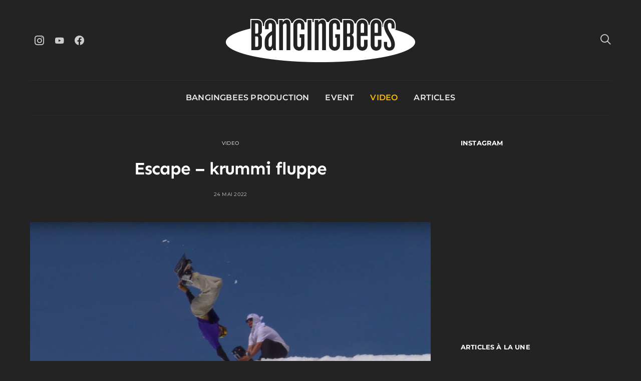

--- FILE ---
content_type: text/html; charset=UTF-8
request_url: https://www.bangingbees.com/2022/05/24/escape-krummi-fluppe/
body_size: 62618
content:
<!DOCTYPE html>
<html lang="fr-FR" data-scheme='dark'>
<head><meta charset="UTF-8"><script>if(navigator.userAgent.match(/MSIE|Internet Explorer/i)||navigator.userAgent.match(/Trident\/7\..*?rv:11/i)){var href=document.location.href;if(!href.match(/[?&]nowprocket/)){if(href.indexOf("?")==-1){if(href.indexOf("#")==-1){document.location.href=href+"?nowprocket=1"}else{document.location.href=href.replace("#","?nowprocket=1#")}}else{if(href.indexOf("#")==-1){document.location.href=href+"&nowprocket=1"}else{document.location.href=href.replace("#","&nowprocket=1#")}}}}</script><script>class RocketLazyLoadScripts{constructor(){this.v="1.2.4",this.triggerEvents=["keydown","mousedown","mousemove","touchmove","touchstart","touchend","wheel"],this.userEventHandler=this._triggerListener.bind(this),this.touchStartHandler=this._onTouchStart.bind(this),this.touchMoveHandler=this._onTouchMove.bind(this),this.touchEndHandler=this._onTouchEnd.bind(this),this.clickHandler=this._onClick.bind(this),this.interceptedClicks=[],window.addEventListener("pageshow",t=>{this.persisted=t.persisted}),window.addEventListener("DOMContentLoaded",()=>{this._preconnect3rdParties()}),this.delayedScripts={normal:[],async:[],defer:[]},this.trash=[],this.allJQueries=[]}_addUserInteractionListener(t){if(document.hidden){t._triggerListener();return}this.triggerEvents.forEach(e=>window.addEventListener(e,t.userEventHandler,{passive:!0})),window.addEventListener("touchstart",t.touchStartHandler,{passive:!0}),window.addEventListener("mousedown",t.touchStartHandler),document.addEventListener("visibilitychange",t.userEventHandler)}_removeUserInteractionListener(){this.triggerEvents.forEach(t=>window.removeEventListener(t,this.userEventHandler,{passive:!0})),document.removeEventListener("visibilitychange",this.userEventHandler)}_onTouchStart(t){"HTML"!==t.target.tagName&&(window.addEventListener("touchend",this.touchEndHandler),window.addEventListener("mouseup",this.touchEndHandler),window.addEventListener("touchmove",this.touchMoveHandler,{passive:!0}),window.addEventListener("mousemove",this.touchMoveHandler),t.target.addEventListener("click",this.clickHandler),this._renameDOMAttribute(t.target,"onclick","rocket-onclick"),this._pendingClickStarted())}_onTouchMove(t){window.removeEventListener("touchend",this.touchEndHandler),window.removeEventListener("mouseup",this.touchEndHandler),window.removeEventListener("touchmove",this.touchMoveHandler,{passive:!0}),window.removeEventListener("mousemove",this.touchMoveHandler),t.target.removeEventListener("click",this.clickHandler),this._renameDOMAttribute(t.target,"rocket-onclick","onclick"),this._pendingClickFinished()}_onTouchEnd(){window.removeEventListener("touchend",this.touchEndHandler),window.removeEventListener("mouseup",this.touchEndHandler),window.removeEventListener("touchmove",this.touchMoveHandler,{passive:!0}),window.removeEventListener("mousemove",this.touchMoveHandler)}_onClick(t){t.target.removeEventListener("click",this.clickHandler),this._renameDOMAttribute(t.target,"rocket-onclick","onclick"),this.interceptedClicks.push(t),t.preventDefault(),t.stopPropagation(),t.stopImmediatePropagation(),this._pendingClickFinished()}_replayClicks(){window.removeEventListener("touchstart",this.touchStartHandler,{passive:!0}),window.removeEventListener("mousedown",this.touchStartHandler),this.interceptedClicks.forEach(t=>{t.target.dispatchEvent(new MouseEvent("click",{view:t.view,bubbles:!0,cancelable:!0}))})}_waitForPendingClicks(){return new Promise(t=>{this._isClickPending?this._pendingClickFinished=t:t()})}_pendingClickStarted(){this._isClickPending=!0}_pendingClickFinished(){this._isClickPending=!1}_renameDOMAttribute(t,e,r){t.hasAttribute&&t.hasAttribute(e)&&(event.target.setAttribute(r,event.target.getAttribute(e)),event.target.removeAttribute(e))}_triggerListener(){this._removeUserInteractionListener(this),"loading"===document.readyState?document.addEventListener("DOMContentLoaded",this._loadEverythingNow.bind(this)):this._loadEverythingNow()}_preconnect3rdParties(){let t=[];document.querySelectorAll("script[type=rocketlazyloadscript][data-rocket-src]").forEach(e=>{let r=e.getAttribute("data-rocket-src");if(r&&0!==r.indexOf("data:")){0===r.indexOf("//")&&(r=location.protocol+r);try{let i=new URL(r).origin;i!==location.origin&&t.push({src:i,crossOrigin:e.crossOrigin||"module"===e.getAttribute("data-rocket-type")})}catch(n){}}}),t=[...new Map(t.map(t=>[JSON.stringify(t),t])).values()],this._batchInjectResourceHints(t,"preconnect")}async _loadEverythingNow(){this.lastBreath=Date.now(),this._delayEventListeners(),this._delayJQueryReady(this),this._handleDocumentWrite(),this._registerAllDelayedScripts(),this._preloadAllScripts(),await this._loadScriptsFromList(this.delayedScripts.normal),await this._loadScriptsFromList(this.delayedScripts.defer),await this._loadScriptsFromList(this.delayedScripts.async);try{await this._triggerDOMContentLoaded(),await this._pendingWebpackRequests(this),await this._triggerWindowLoad()}catch(t){console.error(t)}window.dispatchEvent(new Event("rocket-allScriptsLoaded")),this._waitForPendingClicks().then(()=>{this._replayClicks()}),this._emptyTrash()}_registerAllDelayedScripts(){document.querySelectorAll("script[type=rocketlazyloadscript]").forEach(t=>{t.hasAttribute("data-rocket-src")?t.hasAttribute("async")&&!1!==t.async?this.delayedScripts.async.push(t):t.hasAttribute("defer")&&!1!==t.defer||"module"===t.getAttribute("data-rocket-type")?this.delayedScripts.defer.push(t):this.delayedScripts.normal.push(t):this.delayedScripts.normal.push(t)})}async _transformScript(t){if(await this._littleBreath(),!0===t.noModule&&"noModule"in HTMLScriptElement.prototype){t.setAttribute("data-rocket-status","skipped");return}return new Promise(navigator.userAgent.indexOf("Firefox/")>0||""===navigator.vendor?e=>{let r=document.createElement("script");[...t.attributes].forEach(t=>{let e=t.nodeName;"type"!==e&&("data-rocket-type"===e&&(e="type"),"data-rocket-src"===e&&(e="src"),r.setAttribute(e,t.nodeValue))}),t.text&&(r.text=t.text),r.hasAttribute("src")?(r.addEventListener("load",e),r.addEventListener("error",e)):(r.text=t.text,e());try{t.parentNode.replaceChild(r,t)}catch(i){e()}}:e=>{function r(){t.setAttribute("data-rocket-status","failed"),e()}try{let i=t.getAttribute("data-rocket-type"),n=t.getAttribute("data-rocket-src");i?(t.type=i,t.removeAttribute("data-rocket-type")):t.removeAttribute("type"),t.addEventListener("load",function r(){t.setAttribute("data-rocket-status","executed"),e()}),t.addEventListener("error",r),n?(t.removeAttribute("data-rocket-src"),t.src=n):t.src="data:text/javascript;base64,"+window.btoa(unescape(encodeURIComponent(t.text)))}catch(s){r()}})}async _loadScriptsFromList(t){let e=t.shift();return e&&e.isConnected?(await this._transformScript(e),this._loadScriptsFromList(t)):Promise.resolve()}_preloadAllScripts(){this._batchInjectResourceHints([...this.delayedScripts.normal,...this.delayedScripts.defer,...this.delayedScripts.async],"preload")}_batchInjectResourceHints(t,e){var r=document.createDocumentFragment();t.forEach(t=>{let i=t.getAttribute&&t.getAttribute("data-rocket-src")||t.src;if(i){let n=document.createElement("link");n.href=i,n.rel=e,"preconnect"!==e&&(n.as="script"),t.getAttribute&&"module"===t.getAttribute("data-rocket-type")&&(n.crossOrigin=!0),t.crossOrigin&&(n.crossOrigin=t.crossOrigin),t.integrity&&(n.integrity=t.integrity),r.appendChild(n),this.trash.push(n)}}),document.head.appendChild(r)}_delayEventListeners(){let t={};function e(e,r){!function e(r){!t[r]&&(t[r]={originalFunctions:{add:r.addEventListener,remove:r.removeEventListener},eventsToRewrite:[]},r.addEventListener=function(){arguments[0]=i(arguments[0]),t[r].originalFunctions.add.apply(r,arguments)},r.removeEventListener=function(){arguments[0]=i(arguments[0]),t[r].originalFunctions.remove.apply(r,arguments)});function i(e){return t[r].eventsToRewrite.indexOf(e)>=0?"rocket-"+e:e}}(e),t[e].eventsToRewrite.push(r)}function r(t,e){let r=t[e];Object.defineProperty(t,e,{get:()=>r||function(){},set(i){t["rocket"+e]=r=i}})}e(document,"DOMContentLoaded"),e(window,"DOMContentLoaded"),e(window,"load"),e(window,"pageshow"),e(document,"readystatechange"),r(document,"onreadystatechange"),r(window,"onload"),r(window,"onpageshow")}_delayJQueryReady(t){let e;function r(t){return t.split(" ").map(t=>"load"===t||0===t.indexOf("load.")?"rocket-jquery-load":t).join(" ")}function i(i){if(i&&i.fn&&!t.allJQueries.includes(i)){i.fn.ready=i.fn.init.prototype.ready=function(e){return t.domReadyFired?e.bind(document)(i):document.addEventListener("rocket-DOMContentLoaded",()=>e.bind(document)(i)),i([])};let n=i.fn.on;i.fn.on=i.fn.init.prototype.on=function(){return this[0]===window&&("string"==typeof arguments[0]||arguments[0]instanceof String?arguments[0]=r(arguments[0]):"object"==typeof arguments[0]&&Object.keys(arguments[0]).forEach(t=>{let e=arguments[0][t];delete arguments[0][t],arguments[0][r(t)]=e})),n.apply(this,arguments),this},t.allJQueries.push(i)}e=i}i(window.jQuery),Object.defineProperty(window,"jQuery",{get:()=>e,set(t){i(t)}})}async _pendingWebpackRequests(t){let e=document.querySelector("script[data-webpack]");async function r(){return new Promise(t=>{e.addEventListener("load",t),e.addEventListener("error",t)})}e&&(await r(),await t._requestAnimFrame(),await t._pendingWebpackRequests(t))}async _triggerDOMContentLoaded(){this.domReadyFired=!0,await this._littleBreath(),document.dispatchEvent(new Event("rocket-DOMContentLoaded")),await this._littleBreath(),window.dispatchEvent(new Event("rocket-DOMContentLoaded")),await this._littleBreath(),document.dispatchEvent(new Event("rocket-readystatechange")),await this._littleBreath(),document.rocketonreadystatechange&&document.rocketonreadystatechange()}async _triggerWindowLoad(){await this._littleBreath(),window.dispatchEvent(new Event("rocket-load")),await this._littleBreath(),window.rocketonload&&window.rocketonload(),await this._littleBreath(),this.allJQueries.forEach(t=>t(window).trigger("rocket-jquery-load")),await this._littleBreath();let t=new Event("rocket-pageshow");t.persisted=this.persisted,window.dispatchEvent(t),await this._littleBreath(),window.rocketonpageshow&&window.rocketonpageshow({persisted:this.persisted})}_handleDocumentWrite(){let t=new Map;document.write=document.writeln=function(e){let r=document.currentScript;r||console.error("WPRocket unable to document.write this: "+e);let i=document.createRange(),n=r.parentElement,s=t.get(r);void 0===s&&(s=r.nextSibling,t.set(r,s));let a=document.createDocumentFragment();i.setStart(a,0),a.appendChild(i.createContextualFragment(e)),n.insertBefore(a,s)}}async _littleBreath(){Date.now()-this.lastBreath>45&&(await this._requestAnimFrame(),this.lastBreath=Date.now())}async _requestAnimFrame(){return document.hidden?new Promise(t=>setTimeout(t)):new Promise(t=>requestAnimationFrame(t))}_emptyTrash(){this.trash.forEach(t=>t.remove())}static run(){let t=new RocketLazyLoadScripts;t._addUserInteractionListener(t)}}RocketLazyLoadScripts.run();</script>
	
	<meta name="viewport" content="width=device-width, initial-scale=1">
	<link rel="profile" href="http://gmpg.org/xfn/11">
		<meta name='robots' content='index, follow, max-image-preview:large, max-snippet:-1, max-video-preview:-1' />

	<!-- This site is optimized with the Yoast SEO plugin v20.0 - https://yoast.com/wordpress/plugins/seo/ -->
	<title>Escape - krummi fluppe - Banging Bees</title><link rel="preload" as="font" href="https://www.bangingbees.com/wp-content/plugins/canvas/assets/fonts/canvas-icons.woff" crossorigin><link rel="preload" as="font" href="https://www.bangingbees.com/wp-content/plugins/powerkit/assets/fonts/powerkit-icons.woff" crossorigin><link rel="preload" as="font" href="https://www.bangingbees.com/wp-content/plugins/absolute-reviews/fonts/absolute-reviews-icons.woff" crossorigin><link rel="preload" as="font" href="https://www.bangingbees.com/wp-content/plugins/advanced-popups/fonts/advanced-popups-icons.woff" crossorigin><link rel="preload" as="font" href="https://www.bangingbees.com/wp-content/themes/authentic/css/fonts/icons.ttf" crossorigin><link rel="preload" as="font" href="https://fonts.gstatic.com/s/sen/v9/6xKjdSxYI9_3nPWN.woff2" crossorigin><link rel="preload" as="font" href="https://fonts.gstatic.com/s/montserrat/v29/JTUSjIg1_i6t8kCHKm459Wlhyw.woff2" crossorigin><style id="wpr-usedcss">img.emoji{display:inline!important;border:none!important;box-shadow:none!important;height:1em!important;width:1em!important;margin:0 .07em!important;vertical-align:-.1em!important;background:0 0!important;padding:0!important}@font-face{font-family:canvas-icons;src:url("https://www.bangingbees.com/wp-content/plugins/canvas/assets/fonts/canvas-icons.woff") format("woff"),url("https://www.bangingbees.com/wp-content/plugins/canvas/assets/fonts/canvas-icons.ttf") format("truetype"),url("https://www.bangingbees.com/wp-content/plugins/canvas/assets/fonts/canvas-icons.svg") format("svg");font-weight:400;font-style:normal;font-display:swap}.cnvs-close{float:right;font-size:var(--cnvs-alert-close-font-size);line-height:var(--cnvs-alert-close-line-height);color:var(--cnvs-alert-close-color);text-shadow:var(--cnvs-alert-close-text-shadow);opacity:var(--cnvs-alert-close-opacity)}.cnvs-close:focus,.cnvs-close:hover{color:var(--cnvs-alert-close-hover-color);text-decoration:none;opacity:1}button.cnvs-close{padding:0;text-decoration:none!important;border:none!important;-webkit-appearance:none!important;background-color:transparent!important;-webkit-box-shadow:none!important;box-shadow:none!important}@font-face{font-family:powerkit-icons;src:url("https://www.bangingbees.com/wp-content/plugins/powerkit/assets/fonts/powerkit-icons.woff") format("woff"),url("https://www.bangingbees.com/wp-content/plugins/powerkit/assets/fonts/powerkit-icons.ttf") format("truetype"),url("https://www.bangingbees.com/wp-content/plugins/powerkit/assets/fonts/powerkit-icons.svg") format("svg");font-weight:400;font-style:normal;font-display:swap}[class*=" pk-icon-"],[class^=pk-icon-]{font-family:powerkit-icons!important;font-style:normal;font-weight:400;font-variant:normal;text-transform:none;line-height:1;-webkit-font-smoothing:antialiased;-moz-osx-font-smoothing:grayscale}.pk-icon-facebook:before{content:"\e949"}.pk-icon-pinterest:before{content:"\f0d2"}.pk-icon-twitter:before{content:"\f099"}.pk-icon-whatsapp:before{content:"\f232"}.pk-icon-youtube:before{content:"\e945"}.pk-icon-instagram:before{content:"\e90c"}.pk-icon-up:before{content:"\e908"}.pk-font-primary{--pk-primary-font-weight:700;font-weight:var(--pk-primary-font-weight)}.pk-font-secondary{--pk-secondary-font-size:80%;--pk-secondary-font-color:#6c757d;font-size:var(--pk-secondary-font-size);color:var(--pk-secondary-font-color)}.pk-font-heading{--pk-heading-font-weight:700;--pk-heading-font-color:#212529;font-weight:var(--pk-heading-font-weight);color:var(--pk-heading-font-color)}.pk-alert{--pk-alert-background:#f8f9fa;--pk-alert-heading-color:inherit;--pk-alert-close-color:#000;--pk-alert-close-hover-color:#000;--pk-alert-font-size:0.875rem;--pk-alert-link-font-weight:700;--pk-alert-close-font-size:1rem;--pk-alert-close-line-height:1;--pk-alert-close-text-shadow:0 1px 0 #fff;--pk-alert-close-opacity:.75}.pk-alert{position:relative;padding:.5rem 1rem;margin-bottom:1rem;background:var(--pk-alert-background);font-size:var(--pk-alert-font-size)}.pk-alert a{text-decoration:underline;text-shadow:none;border:none}.pk-alert a:hover{text-decoration:none;text-shadow:none;border:none}.pk-alert p{margin-bottom:.5rem}.pk-alert>:last-child{margin-bottom:0}.pk-close{float:right;font-size:var(--pk-alert-close-font-size);line-height:var(--pk-alert-close-line-height);color:var(--pk-alert-close-color);text-shadow:var(--pk-alert-close-text-shadow);opacity:var(--pk-alert-close-opacity)}.pk-close:focus,.pk-close:hover{color:var(--pk-alert-close-hover-color);text-decoration:none;opacity:1}button.pk-close{padding:0;text-decoration:none!important;border:none!important;-webkit-appearance:none!important;background-color:transparent!important;box-shadow:none!important}.pk-alert-success{border-left:2px solid #28a745}.pk-alert-warning{border-left:2px solid #ffc107}:where(.wp-block-button__link){box-shadow:none;text-decoration:none;border-radius:9999px;padding:calc(.667em + 2px) calc(1.333em + 2px)}:where(.wp-block-columns.has-background){padding:1.25em 2.375em}:where(.wp-block-post-comments input[type=submit]){border:none}.wp-block-embed.alignleft,.wp-block-embed.alignright{max-width:360px;width:100%}.wp-block-embed.alignleft .wp-block-embed__wrapper,.wp-block-embed.alignright .wp-block-embed__wrapper{min-width:280px}.wp-block-embed{overflow-wrap:break-word}.wp-block-embed figcaption{margin-top:.5em;margin-bottom:1em}.wp-block-embed iframe{max-width:100%}.wp-block-embed__wrapper{position:relative}.wp-embed-responsive .wp-has-aspect-ratio .wp-block-embed__wrapper:before{content:"";display:block;padding-top:50%}.wp-embed-responsive .wp-has-aspect-ratio iframe{position:absolute;top:0;right:0;bottom:0;left:0;height:100%;width:100%}.wp-embed-responsive .wp-embed-aspect-16-9 .wp-block-embed__wrapper:before{padding-top:56.25%}:where(.wp-block-file__button){border-radius:2em;padding:.5em 1em}:where(.wp-block-file__button):is(a):active,:where(.wp-block-file__button):is(a):focus,:where(.wp-block-file__button):is(a):hover,:where(.wp-block-file__button):is(a):visited{box-shadow:none;color:#fff;opacity:.85;text-decoration:none}ol,ul{box-sizing:border-box}:where(.wp-block-navigation .wp-block-navigation__submenu-container .wp-block-navigation-item a:not(.wp-element-button)),:where(.wp-block-navigation .wp-block-navigation__submenu-container .wp-block-navigation-submenu a:not(.wp-element-button)),:where(.wp-block-navigation.has-background .wp-block-navigation-item a:not(.wp-element-button)),:where(.wp-block-navigation.has-background .wp-block-navigation-submenu a:not(.wp-element-button)){padding:.5em 1em}:where(p.has-text-color:not(.has-link-color)) a{color:inherit}:where(.wp-block-search__button){border:1px solid #ccc;padding:.375em .625em}:where(.wp-block-search__button-inside .wp-block-search__inside-wrapper){padding:4px;border:1px solid #949494}:where(.wp-block-search__button-inside .wp-block-search__inside-wrapper) .wp-block-search__input{border-radius:0;border:none;padding:0 0 0 .25em}:where(.wp-block-search__button-inside .wp-block-search__inside-wrapper) .wp-block-search__input:focus{outline:0}:where(.wp-block-search__button-inside .wp-block-search__inside-wrapper) :where(.wp-block-search__button){padding:.125em .5em}:root{--wp--preset--font-size--normal:16px;--wp--preset--font-size--huge:42px}.aligncenter{clear:both}.screen-reader-text{border:0;clip:rect(1px,1px,1px,1px);clip-path:inset(50%);height:1px;margin:-1px;overflow:hidden;padding:0;position:absolute;width:1px;word-wrap:normal!important}.screen-reader-text:focus{background-color:#ddd;clip:auto!important;clip-path:none;color:#444;display:block;font-size:1em;height:auto;left:5px;line-height:normal;padding:15px 23px 14px;text-decoration:none;top:5px;width:auto;z-index:100000}html :where(.has-border-color){border-style:solid}html :where([style*=border-top-color]){border-top-style:solid}html :where([style*=border-right-color]){border-right-style:solid}html :where([style*=border-bottom-color]){border-bottom-style:solid}html :where([style*=border-left-color]){border-left-style:solid}html :where([style*=border-width]){border-style:solid}html :where([style*=border-top-width]){border-top-style:solid}html :where([style*=border-right-width]){border-right-style:solid}html :where([style*=border-bottom-width]){border-bottom-style:solid}html :where([style*=border-left-width]){border-left-style:solid}html :where(img[class*=wp-image-]){height:auto;max-width:100%}figure{margin:0 0 1em}.cnvs-block-alert{--cnvs-alert-background:#f8f9fa;--cnvs-alert-padding:0.5rem 1rem;--cnvs-alert-font-size:0.875rem;--cnvs-alert-margin-bottom:1rem;--cnvs-alert-border-left:2px solid transparent}.cnvs-block-alert{position:relative;padding:var(--cnvs-alert-padding);background:var(--cnvs-alert-background);font-size:var(--cnvs-alert-font-size);margin-bottom:var(--cnvs-alert-margin-bottom);border-left:var(--cnvs-alert-border-left)}.cnvs-block-collapsible{--cnvs-collapsible-border-top:1px solid #e9ecef;--cnvs-collapsible-a-color:#212529;--cnvs-collapsible-a-hover-color:#adb5bd}.cnvs-block-collapsible{position:relative;display:-webkit-box;display:-ms-flexbox;display:flex;-webkit-box-orient:vertical;-webkit-box-direction:normal;-ms-flex-direction:column;flex-direction:column;min-width:0;word-wrap:break-word;margin-bottom:0;background-clip:border-box}.cnvs-block-collapsible+.cnvs-block-collapsible{border-top:var(--cnvs-collapsible-border-top)}.cnvs-block-collapsible .cnvs-block-collapsible-content{display:none}.cnvs-block-collapsible.cnvs-block-collapsible-opened>.cnvs-block-collapsible-content{display:block}.cnvs-block-tabs{--cnvs-tabs-border-width:1px;--cnvs-tabs-border-color:#dee2e6;--cnvs-tabs-border-radius:0.25rem;--cnvs-tabs-button-font-size:1rem;--cnvs-tabs-button-color:#adb5bd;--cnvs-tabs-button-hover-color:#212529;--cnvs-tabs-button-active-color:#000;--cnvs-tabs-button-active-background:#e9ecef;--cnvs-tabs-button-pills-color:#adb5bd;--cnvs-tabs-button-pills-active-color:#000;--cnvs-tabs-button-pills-active-background:#e9ecef;--cnvs-pc-tabs-button-active-border-bottom-color:#FFFFFF;--cnvs-pc-tabs-button-active-background-color:#FFFFFF}.cnvs-block-section-heading{--cnvs-section-heading-color:#000000;--cnvs-section-heading-border-color:#e9ecef;--cnvs-section-heading-icon-color:#000000;--cnvs-section-heading-accent-block-backround:#000000;--cnvs-section-heading-accent-block-color:#FFFFFF}.cnvs-block-section-heading .cnvs-section-title{display:-webkit-inline-box;display:-ms-inline-flexbox;display:inline-flex;color:var(--cnvs-section-heading-color)}.cnvs-block-posts article:not(:first-child){margin-top:40px}.entry-content .cnvs-block-posts article.post{max-width:none}@-webkit-keyframes loader-rotate{0%{-webkit-transform:rotate(0);transform:rotate(0)}100%{-webkit-transform:rotate(360deg);transform:rotate(360deg)}}@keyframes loader-rotate{0%{-webkit-transform:rotate(0);transform:rotate(0)}100%{-webkit-transform:rotate(360deg);transform:rotate(360deg)}}.cnvs-block-posts-sidebar-slider article{position:relative;margin-bottom:0}.cnvs-block-posts-sidebar-slider .owl-carousel{display:block}.cnvs-block-twitter-layout-slider{padding:2rem;text-align:center}.cnvs-block-twitter-layout-slider .pk-twitter-tweet{display:none}.cnvs-block-twitter-layout-slider .pk-twitter-tweet:before{display:none}.cnvs-block-twitter-layout-slider .pk-tweets>.pk-twitter-tweet:first-child{display:block}.cnvs-block-twitter-layout-slider .owl-slide:first-child .pk-twitter-tweet{display:block}.cnvs-block-twitter-layout-slider .owl-loaded .owl-slide .pk-twitter-tweet{display:block}.cnvs-block-twitter-layout-slider .owl-carousel{display:block}.cs-block-slider-featured{position:relative}.cs-block-slider-featured .owl-carousel{display:block}.cs-block-slider-featured .owl-dot span{background:rgba(255,255,255,.5)}.cs-block-slider-featured .owl-dot.active span{background:#fff}.cs-block-slider-center{max-width:100%;margin-left:auto;margin-right:auto}@media (min-width:760px){.cs-block-slider-center{width:100%;padding:0}}.cs-block-slider-center article{margin-left:auto;margin-right:auto}.cs-block-slider-center .overlay-inner{max-width:680px}.cs-block-slider-center .owl-dots{z-index:1;bottom:2rem}.style-align-center .cs-block-slider-center .owl-dots{left:50%;transform:translate3d(-50%,0,0)}.style-align-left .cs-block-slider-center .owl-dots{right:2rem}.cs-block-slider-multiple .owl-next,.cs-block-slider-multiple .owl-prev{width:90px}.cs-block-slider-boxed{max-width:100%;margin-left:auto;margin-right:auto;padding:0 20px}@media (min-width:760px){.cs-block-slider-boxed{width:680px;padding:0}}@media (min-width:1020px){.cs-block-slider-boxed{width:960px}}@media (min-width:1120px){.cs-block-slider-center .overlay-inner{padding:3rem}.cs-block-slider-multiple .owl-dots{display:none}.cs-block-slider-boxed{width:1040px}.cs-block-slider-boxed .overlay-inner{padding:3rem}}@media (min-width:1240px){.cs-block-slider-center article{width:1160px}.cs-block-slider-boxed{width:1160px}}.cs-block-slider-boxed .overlay-inner{max-width:680px}.cs-block-slider-boxed .owl-dots{position:absolute;z-index:1;bottom:2rem}.style-align-center .cs-block-slider-boxed .owl-dots{left:50%;transform:translate3d(-50%,0,0)}.style-align-left .cs-block-slider-boxed .owl-dots{right:2rem}.style-align-left .cs-block-slider-boxed .owl-arrows{display:none}.cs-block-slider-wide{max-width:100%;margin-left:auto;margin-right:auto}@media (min-width:1120px){.cs-block-slider-wide .overlay-inner{padding:3rem}}.cs-block-slider-wide .owl-dots{position:absolute;z-index:1;bottom:2rem}.style-align-center .cs-block-slider-wide .owl-dots{left:50%;transform:translate3d(-50%,0,0)}.style-align-left .cs-block-slider-wide .owl-dots{right:2rem}.style-align-left .cs-block-slider-wide .owl-arrows{display:none}.cs-block-slider-large{width:100%}.cs-block-slider-large .overlay-outer{width:100%;padding-right:20px;padding-left:20px;margin-right:auto;margin-left:auto;min-height:100vh}@media (min-width:760px){.cs-block-slider-large .overlay-outer{max-width:720px}}@media (min-width:1020px){.cs-block-slider-large .overlay-outer{max-width:1000px}}@media (min-width:1120px){.cs-block-slider-large .overlay-outer{max-width:1080px}}@media (min-width:1240px){.cs-block-slider-large .overlay-outer{max-width:1200px}}.cs-block-slider-large .overlay-inner{max-width:800px;padding-left:0!important;padding-right:0!important}@media (min-width:1240px){.cs-block-slider-large .post-inner{padding-right:215px}}@media (min-width:1120px){.cs-block-slider-large .overlay-inner{padding:3rem}}.cs-block-slider-large .owl-dots{width:100%;padding-right:20px;padding-left:20px;margin-right:auto;margin-left:auto;position:relative;z-index:1;bottom:3rem;left:auto;height:0;transform:none}@media (min-width:760px){.cs-block-slider-large .owl-dots{max-width:720px}}@media (min-width:1020px){.cs-block-slider-large .owl-dots{max-width:1000px}}@media (min-width:1120px){.cs-block-slider-large .owl-dots{max-width:1080px}}.style-align-center .cs-block-slider-large .owl-dots{text-align:center}.style-align-left .cs-block-slider-large .owl-dots{text-align:right}.cs-block-carousel{text-align:center}.cs-block-carousel article:not(:first-child){margin-top:0}.cs-block-carousel article>:last-child{margin-bottom:0}.cs-block-carousel .post-thumbnail{margin-bottom:2rem}.cs-block-carousel .slider-loop .owl-carousel{display:block}.cs-block-carousel .slider-loop .owl-dots{margin-top:1rem}.cs-block-carousel .slider-loop .owl-carousel:not(.owl-loaded){display:flex}.cs-block-carousel .slider-loop .owl-carousel:not(.owl-loaded) article{flex:1}@media (max-width:759px){.cs-block-carousel .slider-loop .owl-carousel:not(.owl-loaded) article:nth-child(n+2){display:none}}@media (min-width:760px) and (max-width:1019px){.cs-block-carousel .slider-loop .owl-carousel:not(.owl-loaded) article{margin-left:40px}.cs-block-carousel .slider-loop .owl-carousel:not(.owl-loaded) article:first-child{margin-left:0}.cs-block-carousel .slider-loop .owl-carousel:not(.owl-loaded) article:nth-child(n+3){display:none}}@media (min-width:1020px) and (max-width:1119px){.cs-block-carousel .slider-loop .owl-carousel:not(.owl-loaded) article{margin-left:30px}.cs-block-carousel .slider-loop .owl-carousel:not(.owl-loaded) article:first-child{margin-left:0}.cs-block-carousel .slider-loop .owl-carousel:not(.owl-loaded) article:nth-child(n+4){display:none}}@media (min-width:1120px) and (max-width:1239px){.cs-block-carousel .slider-loop .owl-carousel:not(.owl-loaded) article{margin-left:40px}.cs-block-carousel .slider-loop .owl-carousel:not(.owl-loaded) article:first-child{margin-left:0}.cs-block-carousel .slider-loop .owl-carousel:not(.owl-loaded) article:nth-child(n+4){display:none}}@media (min-width:1240px) and (max-width:1639px){.cs-block-carousel .slider-loop .owl-carousel:not(.owl-loaded) article{margin-left:30px}.cs-block-carousel .slider-loop .owl-carousel:not(.owl-loaded) article:first-child{margin-left:0}}@media (min-width:1240px){.cs-block-slider-large .owl-dots{max-width:1200px}.style-align-center .cs-block-slider-large .post-inner{padding-left:215px}.cs-block-carousel .slider-loop[data-columns="2"] .owl-carousel:not(.owl-loaded) article:nth-child(n+3){display:none}.cs-block-carousel .slider-loop[data-columns="3"] .owl-carousel:not(.owl-loaded) article:nth-child(n+4){display:none}.cs-block-carousel .slider-loop[data-columns="4"] .owl-carousel:not(.owl-loaded) article:nth-child(n+5){display:none}.cs-block-carousel .slider-loop[data-columns="5"] .owl-carousel:not(.owl-loaded) article:nth-child(n+6){display:none}.cs-block-carousel .slider-loop[data-columns="6"] .owl-carousel:not(.owl-loaded) article:nth-child(n+7){display:none}}@media (min-width:1640px){.cs-block-carousel .slider-loop .owl-carousel:not(.owl-loaded) article{margin-left:40px}.cs-block-carousel .slider-loop .owl-carousel:not(.owl-loaded) article:first-child{margin-left:0}}.single .cs-block-carousel{margin-top:3rem;padding-top:3rem;border-top:1px solid #e9ecef}body{--wp--preset--color--black:#000000;--wp--preset--color--cyan-bluish-gray:#abb8c3;--wp--preset--color--white:#FFFFFF;--wp--preset--color--pale-pink:#f78da7;--wp--preset--color--vivid-red:#ce2e2e;--wp--preset--color--luminous-vivid-orange:#ff6900;--wp--preset--color--luminous-vivid-amber:#fcb902;--wp--preset--color--light-green-cyan:#7bdcb5;--wp--preset--color--vivid-green-cyan:#01d083;--wp--preset--color--pale-cyan-blue:#8ed1fc;--wp--preset--color--vivid-cyan-blue:#0693e3;--wp--preset--color--vivid-purple:#9b51e0;--wp--preset--color--secondary:#f8f8f8;--wp--preset--gradient--vivid-cyan-blue-to-vivid-purple:linear-gradient(135deg,rgba(6, 147, 227, 1) 0%,rgb(155, 81, 224) 100%);--wp--preset--gradient--light-green-cyan-to-vivid-green-cyan:linear-gradient(135deg,rgb(122, 220, 180) 0%,rgb(0, 208, 130) 100%);--wp--preset--gradient--luminous-vivid-amber-to-luminous-vivid-orange:linear-gradient(135deg,rgba(252, 185, 0, 1) 0%,rgba(255, 105, 0, 1) 100%);--wp--preset--gradient--luminous-vivid-orange-to-vivid-red:linear-gradient(135deg,rgba(255, 105, 0, 1) 0%,rgb(207, 46, 46) 100%);--wp--preset--gradient--very-light-gray-to-cyan-bluish-gray:linear-gradient(135deg,rgb(238, 238, 238) 0%,rgb(169, 184, 195) 100%);--wp--preset--gradient--cool-to-warm-spectrum:linear-gradient(135deg,rgb(74, 234, 220) 0%,rgb(151, 120, 209) 20%,rgb(207, 42, 186) 40%,rgb(238, 44, 130) 60%,rgb(251, 105, 98) 80%,rgb(254, 248, 76) 100%);--wp--preset--gradient--blush-light-purple:linear-gradient(135deg,rgb(255, 206, 236) 0%,rgb(152, 150, 240) 100%);--wp--preset--gradient--blush-bordeaux:linear-gradient(135deg,rgb(254, 205, 165) 0%,rgb(254, 45, 45) 50%,rgb(107, 0, 62) 100%);--wp--preset--gradient--luminous-dusk:linear-gradient(135deg,rgb(255, 203, 112) 0%,rgb(199, 81, 192) 50%,rgb(65, 88, 208) 100%);--wp--preset--gradient--pale-ocean:linear-gradient(135deg,rgb(255, 245, 203) 0%,rgb(182, 227, 212) 50%,rgb(51, 167, 181) 100%);--wp--preset--gradient--electric-grass:linear-gradient(135deg,rgb(202, 248, 128) 0%,rgb(113, 206, 126) 100%);--wp--preset--gradient--midnight:linear-gradient(135deg,rgb(2, 3, 129) 0%,rgb(40, 116, 252) 100%);--wp--preset--duotone--dark-grayscale:url('#wp-duotone-dark-grayscale');--wp--preset--duotone--grayscale:url('#wp-duotone-grayscale');--wp--preset--duotone--purple-yellow:url('#wp-duotone-purple-yellow');--wp--preset--duotone--blue-red:url('#wp-duotone-blue-red');--wp--preset--duotone--midnight:url('#wp-duotone-midnight');--wp--preset--duotone--magenta-yellow:url('#wp-duotone-magenta-yellow');--wp--preset--duotone--purple-green:url('#wp-duotone-purple-green');--wp--preset--duotone--blue-orange:url('#wp-duotone-blue-orange');--wp--preset--font-size--small:13px;--wp--preset--font-size--medium:20px;--wp--preset--font-size--large:36px;--wp--preset--font-size--x-large:42px;--wp--preset--spacing--20:0.44rem;--wp--preset--spacing--30:0.67rem;--wp--preset--spacing--40:1rem;--wp--preset--spacing--50:1.5rem;--wp--preset--spacing--60:2.25rem;--wp--preset--spacing--70:3.38rem;--wp--preset--spacing--80:5.06rem}:where(.is-layout-flex){gap:.5em}:where(.wp-block-columns.is-layout-flex){gap:2em}@font-face{font-family:absolute-reviews-icons;src:url("https://www.bangingbees.com/wp-content/plugins/absolute-reviews/fonts/absolute-reviews-icons.woff") format("woff"),url("https://www.bangingbees.com/wp-content/plugins/absolute-reviews/fonts/absolute-reviews-icons.ttf") format("truetype"),url("https://www.bangingbees.com/wp-content/plugins/absolute-reviews/fonts/absolute-reviews-icons.svg") format("svg");font-weight:400;font-style:normal;font-display:swap}@font-face{font-family:advanced-popups-icons;src:url("https://www.bangingbees.com/wp-content/plugins/advanced-popups/fonts/advanced-popups-icons.woff") format("woff"),url("https://www.bangingbees.com/wp-content/plugins/advanced-popups/fonts/advanced-popups-icons.ttf") format("truetype"),url("https://www.bangingbees.com/wp-content/plugins/advanced-popups/fonts/advanced-popups-icons.svg") format("svg");font-weight:400;font-style:normal;font-display:swap}.adp-popup{--adp-popup-wrap-scrollbar-width:0.625rem;--adp-popup-wrap-scrollbar-track-background:#f1f1f1;--adp-popup-wrap-scrollbar-thumb-background:#888;--adp-popup-wrap-scrollbar-thumb-hover-background:#555;--adp-popup-wrap-box-shadow:0 0 40px 0 rgba(0, 0, 0, .075);--adp-popup-container-background:#FFFFFF;--adp-popup-close-font-size:1.25rem;--adp-popup-close-color:#000;--adp-popup-close-hover-color:#777;--adp-popup-close-light-color:#FFFF;--adp-popup-close-light-hover-color:rgba(255, 255, 255, .75);--adp-popup-type-content-close-font-size:1.5rem;--adp-popup-type-notification-text-font-size:90%;--adp-popup-type-notification-text-color:#777777;--adp-popup-type-notification-text-link-color:#000000;--adp-popup-type-notification-button-background:#282828;--adp-popup-type-notification-button-color:#FFF;--adp-popup-type-notification-button-border-radius:0}.adp-popup-overlay{--adp-popup-overlay-background:rgba(0, 0, 0, .25)}.adp-popup-scroll-hidden{overflow:hidden;width:100%}.adp-popup-animated{-webkit-animation-duration:.5s;animation-duration:.5s;-webkit-animation-fill-mode:both;animation-fill-mode:both;overflow:hidden!important}@-webkit-keyframes popupOpenFade{from{opacity:0}to{opacity:1}}@keyframes popupOpenFade{from{opacity:0}to{opacity:1}}@-webkit-keyframes popupExitFade{from{opacity:1}to{opacity:0}}@keyframes popupExitFade{from{opacity:1}to{opacity:0}}.popupOpenFade{-webkit-animation-name:popupOpenFade;animation-name:popupOpenFade}.popupExitFade{-webkit-animation-name:popupExitFade;animation-name:popupExitFade}.adp-popup{display:none;position:fixed;z-index:999999;max-width:calc(100vw - 1.5rem);max-height:calc(100vh - 1.5rem);-webkit-backface-visibility:hidden}@media (min-width:720px){.adp-popup{max-width:calc(100vw - 6rem);max-height:calc(100vh - 6rem)}.pk-share-buttons-wrap .pk-share-buttons-item.pk-share-buttons-whatsapp{display:none}}.adp-popup .adp-popup-wrap{position:relative;overflow-x:hidden;overflow-y:auto;width:100%;box-shadow:var(--adp-popup-wrap-box-shadow)}.adp-popup .adp-popup-wrap::-webkit-scrollbar{width:var(--adp-popup-wrap-scrollbar-width)}.adp-popup .adp-popup-wrap::-webkit-scrollbar-track{background:var(--adp-popup-wrap-scrollbar-track-background)}.adp-popup .adp-popup-wrap::-webkit-scrollbar-thumb{background:var(--adp-popup-wrap-scrollbar-thumb-background)}.adp-popup .adp-popup-wrap::-webkit-scrollbar-thumb:hover{background:var(--adp-popup-wrap-scrollbar-thumb-hover-background)}.adp-popup .adp-popup-close{position:absolute;background:0 0;color:var(--adp-popup-close-color);padding:0;line-height:1;font-size:var(--adp-popup-close-font-size);top:20px;right:20px;z-index:2}.adp-popup .adp-popup-close:before{font-family:advanced-popups-icons;transition:color .25s ease;content:"\e913"}.adp-popup .adp-popup-close:hover:before{color:var(--adp-popup-close-hover-color)}.adp-popup.adp-popup-open{display:flex}.adp-popup-overlay{background:var(--adp-popup-overlay-background);position:fixed;display:none;top:0;bottom:0;right:0;left:0;width:100%;height:100%;z-index:999998}.adp-popup-overlay .adp-popup-wrap{box-shadow:none}.adp-popup-open+.adp-popup-overlay{display:block}.wpcf7 .screen-reader-response{position:absolute;overflow:hidden;clip:rect(1px,1px,1px,1px);clip-path:inset(50%);height:1px;width:1px;margin:-1px;padding:0;border:0;word-wrap:normal!important}.wpcf7 form .wpcf7-response-output{margin:2em .5em 1em;padding:.2em 1em;border:2px solid #00a0d2}.wpcf7 form.sent .wpcf7-response-output{border-color:#46b450}.wpcf7 form.aborted .wpcf7-response-output,.wpcf7 form.failed .wpcf7-response-output{border-color:#dc3232}.wpcf7 form.spam .wpcf7-response-output{border-color:#f56e28}.wpcf7 form.invalid .wpcf7-response-output,.wpcf7 form.payment-required .wpcf7-response-output,.wpcf7 form.unaccepted .wpcf7-response-output{border-color:#ffb900}.wpcf7-form-control-wrap{position:relative}.wpcf7-not-valid-tip{color:#dc3232;font-size:1em;font-weight:400;display:block}.use-floating-validation-tip .wpcf7-not-valid-tip{position:relative;top:-2ex;left:1em;z-index:100;border:1px solid #dc3232;background:#fff;padding:.2em .8em;width:24em}.wpcf7-spinner{visibility:hidden;display:inline-block;background-color:#23282d;opacity:.75;width:24px;height:24px;border:none;border-radius:100%;padding:0;margin:0 24px;position:relative}form.submitting .wpcf7-spinner{visibility:visible}.wpcf7-spinner::before{content:'';position:absolute;background-color:#fbfbfc;top:4px;left:4px;width:6px;height:6px;border:none;border-radius:100%;transform-origin:8px 8px;animation-name:spin;animation-duration:1s;animation-timing-function:linear;animation-iteration-count:infinite}@keyframes spin{from{transform:rotate(0)}to{transform:rotate(360deg)}}@keyframes blink{from{opacity:0}50%{opacity:1}to{opacity:0}}.wpcf7 input[type=tel],.wpcf7 input[type=url]{direction:ltr}.pk-tabs{margin-bottom:2rem}.pk-fade{transition:opacity .15s linear}@media (prefers-reduced-motion:reduce){.wpcf7-spinner::before{animation-name:blink;animation-duration:2s}.pk-fade{transition:none}}.pk-nav-link{display:block}.pk-nav-link:focus,.pk-nav-link:hover{text-decoration:none}.pk-tab-content>.pk-tab-pane{display:none}.pk-tab-content>.pk-active{display:block}.pk-tabs .pk-nav-link{padding:1rem 1.5rem;line-height:1;font-size:1rem;text-decoration:none!important;box-shadow:none!important}.pk-tabs .pk-tab-pane>:last-child{margin-bottom:0}@media (min-width:768px){.pk-tabs .pk-nav-item+.pk-nav-item .pk-nav-link{margin-top:0}.pk-tabs .pk-nav-link:not(.pk-active){border-color:transparent}}.pk-card{position:relative;display:flex;flex-direction:column;min-width:0;word-wrap:break-word;margin-bottom:0;background-clip:border-box}.pk-card+.pk-card{border-top:1px solid #e9ecef}.content,.entry-content{counter-reset:h2}.content h2,.entry-content h2{counter-reset:h3}.content h4,.entry-content h4{counter-reset:h5}.content h5,.entry-content h5{counter-reset:h6}.pk-zoom-icon-popup{--pk-zoom-icon-popup-color:white;--pk-zoom-icon-popup-background:rgba(0, 0, 0, .6);--pk-zoom-icon-popup-font-size:16px}.pk-lightbox-container{position:relative;max-width:100%}.pk-zoom-icon-popup{display:block}.pk-zoom-icon-popup:after{display:block;position:absolute;top:1rem;right:1rem;width:2.5rem;height:2.5rem;line-height:2.5rem;text-align:center;opacity:0;color:var(--pk-zoom-icon-popup-color);background:var(--pk-zoom-icon-popup-background);transition:all .2s ease;font-family:powerkit-icons;font-size:var(--pk-zoom-icon-popup-font-size);content:"\e916"}.pk-zoom-icon-popup:hover:after{opacity:1}.pk-zoom-icon-popup img{min-width:100%}.pk-subscribe-form-wrap{--pk-subscribe-with-bg-color:#FFFFFF;--pk-subscribe-with-bg-elements-color:#FFFFFF;--pk-subscribe-heading-font-size:1.25rem;--pk-subscribe-privacy-font-size:80%}.pk-subscribe-form-wrap{position:relative}.pk-subscribe-form-wrap .pk-alert{margin:1rem 0 0}.pk-subscribe-form-wrap .pk-font-heading{font-size:var(--pk-subscribe-heading-font-size)}.pk-pin-it{--pk-pinterest-pinit-background:rgba(0, 0, 0, .25);--pk-pinterest-pinit-background-hover:rgba(0, 0, 0, .5);--pk-pinterest-pinit-color:#FFFFFF;--pk-pinterest-pinit-color-hover:#FFFFFF;--pk-pinterest-pinit-font-size:16px}.pk-pin-it-container{position:relative;max-width:100%}@-webkit-keyframes pk_pin_it_show{0%{opacity:0}100%{opacity:1}}@keyframes pk_pin_it_show{0%{opacity:0}100%{opacity:1}}.pk-pin-it{position:absolute;top:1rem;left:1rem;color:var(--pk-pinterest-pinit-color)!important;text-decoration:none!important;border:none!important;box-shadow:none!important;background-color:var(--pk-pinterest-pinit-background);width:2.5rem;height:2.5rem;line-height:2.5rem;font-size:var(--pk-pinterest-pinit-font-size);text-align:center;opacity:1;transition:background-color .25s ease;z-index:2}.pk-pin-it:hover{background-color:var(--pk-pinterest-pinit-background-hover);color:var(--pk-pinterest-pinit-color-hover)}.pk-pin-it span:first-child{display:none}.pk-pin-it.pk-pin-it-visible{-webkit-animation:.25s pk_pin_it_show;animation:.25s pk_pin_it_show}.pk-scroll-to-top{--pk-scrolltop-background:#a0a0a0;--pk-scrolltop-icon-color:#FFFFFF;--pk-scrolltop-opacity:1;--pk-scrolltop-opacity-hover:0.7}.pk-scroll-to-top{background:var(--pk-scrolltop-background);display:none;position:fixed;left:-9999px;bottom:2rem;opacity:0;transition:opacity .25s}.pk-scroll-to-top.pk-active{opacity:var(--pk-scrolltop-opacity);left:auto;right:2rem}.pk-scroll-to-top:hover{opacity:var(--pk-scrolltop-opacity-hover)}.pk-scroll-to-top .pk-icon{display:block;padding:.6rem;color:var(--pk-scrolltop-icon-color);line-height:1;transition:opacity .2s ease}@media (min-width:760px){.pk-scroll-to-top{display:block}}.pk-share-buttons-wrap{--pk-share-link-background:#F8F9FA;--pk-share-link-color:#000000;--pk-share-link-hover-color:#FFFFFF;--pk-share-link-hover-count-color:rgba(255, 255, 255, .9);--pk-share-simple-light-link-background:transparent;--pk-share-simple-light-link-hover-color:#6c757d;--pk-share-simple-dark-link-background:rgba(0, 0, 0, 1);--pk-share-simple-dark-link-color:white;--pk-share-simple-dark-link-count-color:rgba(255, 255, 255, .9);--pk-share-simple-dark-link-hover-background:rgba(0, 0, 0, .85);--pk-share-bold-bg-link-color:#fff;--pk-share-bold-bg-link-count-color:rgba(255, 255, 255, .9);--pk-share-bold-light-link-hover-count-color:#6c757d;--pk-share-bold-link-hover-count-color:#6c757d;--pk-share-inverse-link-color:#fff;--pk-share-inverse-link-count-color:rgba(255, 255, 255, .75);--pk-share-inverse-total-count-color:rgba(255, 255, 255, .75);--pk-share-inverse-total-label-color:#fff;--pk-share-highlight-background:#fff;--pk-share-highlight-box-shadow:0 2px 9px 0 rgba(0, 0, 0, .07);--pk-mobile-share-horizontal-background:#F8F9FA;--pk-mobile-share-total-background:rgba(0, 0, 0, 1);--pk-mobile-share-total-label-color:rgba(255, 255, 255, 1);--pk-mobile-share-total-count-color:rgba(255, 255, 255, .5);--pk-mobile-share-total-count-font-size:0.75rem;--pk-mobile-share-close-font-size:1.5rem;--pk-mobile-share-close-color:#FFF;--pk-share-tip-background:#FFFFFF;--pk-share-tip-border-color:#dbdbdb;--pk-share-tip-border-radius:2px}.pk-mobile-share-overlay{--pk-mobile-share-overlay-background:rgba(0, 0, 0, .35)}.pk-share-buttons-wrap{display:flex;margin-top:2rem;margin-bottom:2rem;line-height:1}.pk-share-buttons-wrap .pk-share-buttons-link{display:flex;align-items:center;justify-content:center;flex-grow:1;width:100%;height:36px;padding:0 1rem;background:var(--pk-share-link-background);color:var(--pk-share-link-color);text-decoration:none;transition:.25s ease all;border:none;box-shadow:none}.pk-share-buttons-wrap .pk-share-buttons-link:hover{color:var(--pk-share-link-hover-color);box-shadow:none}.pk-share-buttons-wrap .pk-share-buttons-link:hover .pk-share-buttons-count{color:var(--pk-share-link-hover-count-color)}.pk-share-buttons-wrap .pk-share-buttons-link .pk-share-buttons-count{transition:.25s ease all;opacity:.6}.pk-share-buttons-count,.pk-share-buttons-icon,.pk-share-buttons-label,.pk-share-buttons-title{padding:0 .25rem}.pk-share-buttons-total{display:flex;flex-direction:column;justify-content:center;margin-right:2rem}.pk-share-buttons-total .pk-share-buttons-title{display:none;margin-bottom:.25rem}.pk-share-buttons-total .pk-share-buttons-count{margin-bottom:.25rem}.pk-share-buttons-items{display:flex;flex-grow:1;flex-wrap:wrap;margin:-.25rem}.pk-share-buttons-item{display:flex;align-items:center;padding:.25rem}.pk-share-buttons-icon{line-height:inherit}.pk-share-buttons-item>.pk-share-buttons-count{display:flex;align-items:center;flex:1 0 auto;padding:.25rem;margin-left:.5rem;position:relative;background:var(--pk-share-tip-background);border-color:var(--pk-share-tip-border-color);border:1px solid var(--pk-share-tip-border-color);line-height:1rem;border-radius:var(--pk-share-tip-border-radius);cursor:default}.pk-share-buttons-item>.pk-share-buttons-count:after,.pk-share-buttons-item>.pk-share-buttons-count:before{right:100%;top:50%;border:solid transparent;height:0;width:0;content:" ";position:absolute;pointer-events:none}.pk-share-buttons-item>.pk-share-buttons-count:after{border-color:transparent;border-right-color:var(--pk-share-tip-background);border-width:5px;margin-top:-5px}.pk-share-buttons-item>.pk-share-buttons-count:before{border-color:transparent;border-right-color:var(--pk-share-tip-border-color);border-width:6px;margin-top:-6px}.pk-share-buttons-no-count .pk-share-buttons-count{display:none}.pk-share-buttons-total-no-count{display:none}.pk-share-buttons-layout-default .pk-share-buttons-item:nth-child(-n+2){flex-grow:1}.pk-share-buttons-layout-default .pk-share-buttons-item:nth-child(n+3) .pk-share-buttons-title{display:none}.pk-share-buttons-layout-default .pk-share-buttons-item:nth-child(n+3) .pk-share-buttons-label{display:none}.pk-share-buttons-scheme-default .pk-share-buttons-twitter .pk-share-buttons-link:hover{background:#00aced}.pk-share-buttons-scheme-default .pk-share-buttons-facebook .pk-share-buttons-link:hover{background:#3b5998}.pk-share-buttons-scheme-default .pk-share-buttons-whatsapp .pk-share-buttons-link:hover{background:#29a628}.pk-share-buttons-highlight-text{display:none}.pk-share-buttons-highlight-clone{background:var(--pk-share-highlight-background);position:absolute;display:block;width:auto;height:auto;padding:1rem;margin:0;z-index:3;box-shadow:var(--pk-share-highlight-box-shadow)}.pk-share-buttons-blockquote{display:none}.pk-share-buttons-blockquote-clone{display:block;margin-top:1.5rem;margin-bottom:0}.pk-mobile-share-overlay{background:0 0;transition:.5s;z-index:99996}.pk-mobile-share-active .pk-mobile-share-overlay{background:var(--pk-mobile-share-overlay-background);position:fixed;top:0;left:0;right:0;width:100%;height:100%}.pk-mobile-share-active .pk-mobile-share-overlay .pk-share-buttons-layout-popup{overflow:initial;top:1rem;left:1rem;width:calc(100% - 2rem);height:calc(100% - 2rem)}.pk-mobile-share-active .pk-mobile-share-overlay .pk-share-buttons-layout-popup:after{left:initial;opacity:1}.pk-mobile-share-active .pk-mobile-share-overlay .pk-share-buttons-layout-popup .pk-share-buttons-total{position:absolute;transform:translate3d(0,100%,0);opacity:0}.pk-mobile-share-active .pk-mobile-share-overlay .pk-share-buttons-layout-popup .pk-share-buttons-items{margin-left:0;opacity:1}.pk-social-links-wrap{--pk-social-link-color:#000000;--pk-social-links-label-color:rgba(0, 0, 0, .3);--pk-social-links-icon-color:inherit;--pk-social-links-title-color:inherit;--pk-social-nav-count-color:rgba(0, 0, 0, .5);--pk-social-bold-title-color:#000000;--pk-social-inverse-link-color:#FFFFFF;--pk-social-light-bg-link-background:#f8f9fa;--pk-social-light-bg-hover-color:#FFFFFF;--pk-social-light-bg-hover-title-color:#FFFFFF;--pk-social-light-bg-hover-label-color:rgba(255, 255, 255, .75);--pk-social-light-bg-hover-count-color:rgba(255, 255, 255, .75);--pk-social-bold-bg-link-color:#FFFFFF;--pk-social-dark-link-background:#000000;--pk-social-dark-link-color:#FFFFFF;--pk-social-dark-link-hover-background:#1a1919;--pk-social-light-rounded-icon-background:#f8f9fa;--pk-social-light-rounded-title-color:#000000;--pk-social-bold-rounded-icon-background:#f8f9fa;--pk-social-bold-rounded-icon-color:#FFFFFF;--pk-social-bold-rounded-title-color:#000000;--pk-social-dark-rounded-link-background:#000000;--pk-social-dark-rounded-link-color:#FFFFFF;--pk-social-dark-rounded-link-hover-background:#1a1919;--pk-social-links-title-font-size:0.875rem;--pk-social-vertical-icon-font-size:110%}.pk-social-links-items{display:flex;flex-wrap:wrap;margin:0 -.125rem}.pk-social-links-item{display:flex}.pk-social-links-item{padding:0 .125rem .125rem}.pk-social-links-item .pk-social-links-link{display:flex;flex-grow:1;flex-direction:column;align-items:center;height:100%;line-height:1;text-align:center;color:var(--pk-social-link-color);border:none!important;text-decoration:none!important;box-shadow:none!important;transition:background-color .2s}.pk-social-links-icon{transition:color .2s}.pk-social-links-facebook .pk-social-links-link:hover{color:#3b5998}.pk-social-links-instagram .pk-social-links-link:hover{color:#675144}.pk-social-links-youtube .pk-social-links-link:hover{color:red}.pk-social-links-template-inline .pk-social-links-item{min-width:3rem}.pk-toc{--pk-toc-box-background:#e9ecef;--pk-toc-box-color:#495057;--pk-toc-box-small-background:#ced4da;--pk-toc-box-border-radius:50%;--pk-toc-box-small-border-radius:0;--pk-toc-ol-line-height:1.5;--pk-toc-ol-font-size:1rem;--pk-toc-ol-ol-font-size:0.875rem;--pk-toc-box-font-size:0.875rem;--pk-toc-box-font-weight:600;--pk-toc-box-line-height:1;--pk-toc-widget-active-font-weight:bold}.pk-toc:not(:last-child){margin-bottom:1.5rem}.pk-toc:not(:first-child){margin-top:1.5rem}.pk-toc>ol:not(:first-child){margin-top:1.5rem}.pk-toc>ol:not(:last-child){margin-bottom:1.5rem}.pk-toc>ol:last-child{margin-bottom:0}.pk-toc ol{line-height:var(--pk-toc-ol-line-height);font-size:var(--pk-toc-ol-font-size);counter-reset:ol}.pk-toc ol{list-style:none}.pk-toc ol li:not(:first-child){margin-top:.5rem}.pk-toc ol>li{position:relative;padding-left:2.5rem}.pk-toc ol>li:before{display:flex;align-items:center;justify-content:center;position:absolute;left:0;top:0;width:1.5rem;height:1.5rem;content:counter(ol);counter-increment:ol;background-color:var(--pk-toc-box-background);color:var(--pk-toc-box-color);font-size:var(--pk-toc-box-font-size);font-weight:var(--pk-toc-box-font-weight);line-height:var(--pk-toc-box-line-height);border-radius:var(--pk-toc-box-border-radius)}.pk-toc ol ol{list-style:none;margin-top:.5rem;margin-bottom:.5rem;margin-left:0;padding-left:0;font-size:var(--pk-toc-ol-ol-font-size)}.pk-toc ol ol>li:not(:first-child){margin-top:.25rem}.pk-toc ol ol>li{position:relative;padding-left:2.5rem}.pk-toc ol ol>li:before{background:var(--pk-toc-box-small-background);display:flex;align-items:center;justify-content:center;position:absolute;left:0;top:0;line-height:1;content:'';width:.25rem;height:.25rem;margin-top:.6666666667rem;left:1rem;border-radius:var(--pk-toc-box-small-border-radius)}.powerkit_toc_widget ol{padding-left:0}.powerkit_toc_widget ol li.active-child>a,.powerkit_toc_widget ol li.active>a{font-weight:var(--pk-toc-widget-active-font-weight);text-decoration:none}.pk-twitter-tweet:after{display:table;clear:both;width:100%;content:''}.mfp-bg{top:0;left:0;width:100%;height:100%;z-index:1042;overflow:hidden;position:fixed;background:var(--mfp-overlay-color,#fff);opacity:var(--mfp-overlay-opacity, 1)}.mfp-wrap{top:0;left:0;width:100%;height:100%;z-index:1043;position:fixed;outline:0!important;-webkit-backface-visibility:hidden}.mfp-container{text-align:center;position:absolute;width:100%;height:100%;left:0;top:0;padding:0 8px;box-sizing:border-box}.mfp-container:before{content:'';display:inline-block;height:100%;vertical-align:middle}.mfp-align-top .mfp-container:before{display:none}.mfp-content{position:relative;display:inline-block;vertical-align:middle;margin:0 auto;text-align:left;z-index:1045}.mfp-ajax-holder .mfp-content,.mfp-inline-holder .mfp-content{width:100%;cursor:auto}.mfp-ajax-cur{cursor:progress}.mfp-zoom-out-cur,.mfp-zoom-out-cur .mfp-image-holder .mfp-close{cursor:zoom-out}.mfp-zoom{cursor:pointer;cursor:zoom-in}.mfp-auto-cursor .mfp-content{cursor:auto}.mfp-arrow,.mfp-close,.mfp-counter,.mfp-preloader{-webkit-user-select:none;-moz-user-select:none;-ms-user-select:none;user-select:none}.mfp-loading.mfp-figure{display:none}.mfp-hide{display:none!important}.mfp-preloader{color:var(--mfp-controls-text-color,#3d3d3d);position:absolute;top:50%;width:auto;text-align:center;margin-top:-.8em;left:8px;right:8px;z-index:1044}.mfp-preloader a{color:var(--mfp-controls-text-color,#3d3d3d)}.mfp-preloader a:hover{color:var(--mfp-controls-text-color-hover,#000)}.mfp-s-ready .mfp-preloader{display:none}.mfp-s-error .mfp-content{display:none}button.mfp-arrow,button.mfp-close{overflow:visible;cursor:pointer;background:0 0;border:0;-webkit-appearance:none;display:block;outline:0;padding:0;z-index:1046;box-shadow:none;touch-action:manipulation}button::-moz-focus-inner{padding:0;border:0}.mfp-close{width:44px;height:44px;line-height:44px;position:absolute;right:0;top:0;text-decoration:none;text-align:center;opacity:.65;padding:0 0 18px 10px;color:var(--mfp-controls-color,#000);font-style:normal;font-size:28px;font-family:Arial,Baskerville,monospace}.mfp-close:focus,.mfp-close:hover{opacity:1}.mfp-close:active{top:1px}.mfp-close-btn-in .mfp-close{color:var(--mfp-inner-close-icon-color,#e0e0e0)}.mfp-iframe-holder .mfp-close,.mfp-image-holder .mfp-close{color:var(--mfp-controls-color,#000);right:-6px;text-align:right;padding-right:6px;width:100%}.mfp-counter{position:absolute;top:0;right:0;color:var(--mfp-controls-text-color,#3d3d3d);font-size:12px;line-height:18px;white-space:nowrap}.mfp-arrow{position:absolute;opacity:.65;margin:0;top:50%;margin-top:-55px;padding:0;width:90px;height:110px;-webkit-tap-highlight-color:transparent}.mfp-arrow:active{margin-top:-54px}.mfp-arrow:focus,.mfp-arrow:hover{opacity:1}.mfp-arrow:after,.mfp-arrow:before{content:'';display:block;width:0;height:0;position:absolute;left:0;top:0;margin-top:35px;margin-left:35px;border:inset transparent}.mfp-arrow:after{border-top-width:13px;border-bottom-width:13px;top:8px}.mfp-arrow:before{border-top-width:21px;border-bottom-width:21px;opacity:.7}.mfp-arrow-left{left:0}.mfp-arrow-left:after{border-right:17px solid var(--mfp-controls-color,#000);margin-left:31px}.mfp-arrow-left:before{margin-left:25px;border-right:27px solid var(--mfp-controls-border-color,#fff)}.mfp-arrow-right{right:0}.mfp-arrow-right:after{border-left:17px solid var(--mfp-controls-color,#000);margin-left:39px}.mfp-arrow-right:before{border-left:27px solid var(--mfp-controls-border-color,#fff)}.mfp-iframe-holder{padding-top:40px;padding-bottom:40px}.mfp-iframe-holder .mfp-content{line-height:0;width:100%;max-width:900px}.mfp-iframe-holder .mfp-close{top:-40px}.mfp-iframe-scaler{width:100%;height:0;overflow:hidden;padding-top:56.25%}.mfp-iframe-scaler iframe{position:absolute;display:block;top:0;left:0;width:100%;height:100%;box-shadow:var(--mfp-shadow,none);background:var(--mfp-iframe-background,#fff)}img.mfp-img{width:auto;max-width:100%;height:auto;display:block;line-height:0;box-sizing:border-box;padding:40px 0;margin:0 auto}.mfp-figure{line-height:0}.mfp-figure:after{content:'';position:absolute;left:0;top:40px;bottom:40px;display:block;right:0;width:auto;height:auto;z-index:-1;box-shadow:var(--mfp-shadow,none);background:var(--mfp-image-background,#e6e6e6)}.mfp-figure small{color:var(--mfp-caption-subtitle-color,#434343);display:block;font-size:12px;line-height:14px}.mfp-figure figure{margin:0}.mfp-bottom-bar{margin-top:-36px;position:absolute;top:100%;left:0;width:100%;cursor:auto}.mfp-title{text-align:left;line-height:18px;color:var(--mfp-caption-title-color,#000);word-wrap:break-word;padding-right:36px}.mfp-image-holder .mfp-content{max-width:100%}.mfp-gallery .mfp-image-holder .mfp-figure{cursor:pointer}@media screen and (max-width:800px) and (orientation:landscape),screen and (max-height:300px){.mfp-img-mobile .mfp-image-holder{padding-left:0;padding-right:0}.mfp-img-mobile img.mfp-img{padding:0}.mfp-img-mobile .mfp-figure:after{top:0;bottom:0}.mfp-img-mobile .mfp-figure small{display:inline;margin-left:5px}.mfp-img-mobile .mfp-bottom-bar{background:rgba(0,0,0,.6);bottom:0;margin:0;top:auto;padding:3px 5px;position:fixed;box-sizing:border-box}.mfp-img-mobile .mfp-bottom-bar:empty{padding:0}.mfp-img-mobile .mfp-counter{right:5px;top:3px}.mfp-img-mobile .mfp-close{top:0;right:0;width:35px;height:35px;line-height:35px;background:rgba(0,0,0,.6);position:fixed;text-align:center;padding:0}}@media all and (max-width:900px){.mfp-arrow{transform:scale(.75)}.mfp-arrow-left{transform-origin:0}.mfp-arrow-right{transform-origin:100%}.mfp-container{padding-left:6px;padding-right:6px}}.sight-portfolio-entry__thumbnail img{display:block;width:100%;height:auto;-o-object-fit:cover;object-fit:cover}.sight-portfolio-overlay-link{position:absolute;display:block;left:0;top:0;right:0;bottom:0;width:100%;height:100%;z-index:2}.sight-portfolio-video-bg-init .sight-portfolio-entry__thumbnail img{opacity:0}.sight-portfolio-video-container{position:absolute;top:0;left:0;width:100%;height:100%;overflow:hidden}.sight-portfolio-video-container .sight-portfolio-video-inner{position:absolute;top:50%;left:50%;margin:auto;-o-object-fit:cover;object-fit:cover;opacity:0;transition:opacity .5s;max-width:unset;transform:translate(-50%,-50%)}.sight-portfolio-video-container .sight-portfolio-video-inner.active{opacity:1}.sight-portfolio-area-filter__list{display:flex;flex-wrap:wrap;margin:16px 0 0!important;padding:0!important}@media (min-width:600px){.sight-portfolio-area-filter__list{margin-top:0!important}}.sight-portfolio-area__pagination{display:flex;justify-content:center;margin-top:48px}.sight-portfolio-entry .sight-portfolio-entry__thumbnail{position:relative}.sight-portfolio-entry .sight-portfolio-entry__thumbnail img{width:100%;display:block}.sight-portfolio-entry .sight-portfolio-entry__thumbnail .pk-pin-it-container{margin:0}.sight-portfolio-entry .sight-portfolio-entry__caption:not(:first-child){margin-top:16px}.sight-portfolio-area__main{opacity:1;transition:.4s}.sight-portfolio-area__main.sight-portfolio-loading{opacity:.5}.sight-portfolio-area__main .sight-portfolio-entry-request{position:relative;top:1rem;opacity:.4}.sight-portfolio-area-lightbox{--sight-zoom-icon-popup-color:white;--sight-zoom-icon-popup-background:rgba(0, 0, 0, .6);--sight-zoom-icon-popup-font-size:16px}.cmplz-blocked-content-notice{display:none}.cmplz-optin .cmplz-blocked-content-container .cmplz-blocked-content-notice,.cmplz-optin .cmplz-wp-video .cmplz-blocked-content-notice{display:block}.cmplz-blocked-content-container,.cmplz-wp-video{animation-name:cmplz-fadein;animation-duration:.6s;background:#fff;border:0;border-radius:3px;box-shadow:0 0 1px 0 rgba(0,0,0,.5),0 1px 10px 0 rgba(0,0,0,.15);display:flex;justify-content:center;align-items:center;background-repeat:no-repeat!important;background-size:cover!important;height:inherit;position:relative}.cmplz-blocked-content-container iframe,.cmplz-wp-video iframe{visibility:hidden;max-height:100%;border:0!important}.cmplz-blocked-content-container .cmplz-blocked-content-notice,.cmplz-wp-video .cmplz-blocked-content-notice{white-space:normal;text-transform:initial;position:absolute!important;width:100%;top:50%;left:50%;transform:translate(-50%,-50%);max-width:300px;font-size:14px;padding:10px;background-color:rgba(0,0,0,.5);color:#fff;text-align:center;z-index:98;line-height:23px}.cmplz-blocked-content-container .cmplz-blocked-content-notice .cmplz-links,.cmplz-wp-video .cmplz-blocked-content-notice .cmplz-links{display:block;margin-bottom:10px}.cmplz-blocked-content-container .cmplz-blocked-content-notice .cmplz-links a,.cmplz-wp-video .cmplz-blocked-content-notice .cmplz-links a{color:#fff}.cmplz-blocked-content-container div div{display:none}.cmplz-wp-video .cmplz-placeholder-element{width:100%;height:inherit}@keyframes cmplz-fadein{from{opacity:0}to{opacity:1}}*,::after,::before{box-sizing:border-box}html{font-family:sans-serif;line-height:1.15;-webkit-text-size-adjust:100%;-webkit-tap-highlight-color:transparent}article,aside,figcaption,figure,footer,header,main,nav,section{display:block}body{margin:0;font-family:-apple-system,BlinkMacSystemFont,"Segoe UI",Roboto,"Helvetica Neue",Arial,"Noto Sans",sans-serif,"Apple Color Emoji","Segoe UI Emoji","Segoe UI Symbol","Noto Color Emoji";font-size:1rem;font-weight:400;line-height:1.5;color:#212529;text-align:left;background-color:#fff;-moz-osx-font-smoothing:grayscale;-webkit-font-smoothing:antialiased}[tabindex="-1"]:focus{outline:0!important}hr{box-sizing:content-box;height:0;overflow:visible}h1,h2,h4,h5{margin-top:0;margin-bottom:1rem}p{margin-top:0;margin-bottom:1rem}ol,ul{margin-top:0;margin-bottom:1rem}ol ol,ol ul,ul ol,ul ul{margin-bottom:0}dt{font-weight:700}blockquote{margin:0 0 1rem}strong{font-weight:bolder}small{font-size:80%}sub,sup{position:relative;font-size:75%;line-height:0;vertical-align:baseline}sub{bottom:-.25em}sup{top:-.5em}a{color:#007bff;text-decoration:none;background-color:transparent}a:hover{color:#0056b3;text-decoration:none}code{font-family:SFMono-Regular,Menlo,Monaco,Consolas,"Liberation Mono","Courier New",monospace;font-size:1em}figure{margin:0 0 1rem}img{vertical-align:middle;border-style:none}svg{overflow:hidden;vertical-align:middle}table{border-collapse:collapse}caption{padding-top:.75rem;padding-bottom:.75rem;color:#6c757d;text-align:left;caption-side:bottom}label{display:inline-block;margin-bottom:.5rem}button{border-radius:0}button:focus{outline:dotted 1px;outline:-webkit-focus-ring-color auto 5px}button,input,optgroup,select,textarea{margin:0;font-family:inherit;font-size:inherit;line-height:inherit}button,input{overflow:visible}button,select{text-transform:none}[type=button],[type=reset],[type=submit],button{-webkit-appearance:button}[type=button]::-moz-focus-inner,[type=reset]::-moz-focus-inner,[type=submit]::-moz-focus-inner,button::-moz-focus-inner{padding:0;border-style:none}input[type=checkbox],input[type=radio]{box-sizing:border-box;padding:0}input[type=time]{-webkit-appearance:listbox}textarea{overflow:auto;resize:vertical}fieldset{min-width:0;padding:0;margin:0;border:0}legend{display:block;width:100%;max-width:100%;padding:0;margin-bottom:.5rem;font-size:1.5rem;line-height:inherit;color:inherit;white-space:normal}progress{vertical-align:baseline}[type=number]::-webkit-inner-spin-button,[type=number]::-webkit-outer-spin-button{height:auto}[type=search]{outline-offset:-2px;-webkit-appearance:none}[type=search]::-webkit-search-decoration{-webkit-appearance:none}::-webkit-file-upload-button{font:inherit;-webkit-appearance:button}output{display:inline-block}summary{display:list-item;cursor:pointer}template{display:none}[hidden]{display:none!important}:root,[data-scheme=default]{--cs-palette-color-black:#000000;--cs-palette-color-cyan-bluish-gray:#abb8c3;--cs-palette-color-white:#FFFFFF;--cs-palette-color-secondary:#f8f8f8;--cs-palette-color-pale-pink:#f78da7;--cs-palette-color-vivid-red:#ce2e2e;--cs-palette-color-luminous-vivid-orange:#ff6900;--cs-palette-color-luminous-vivid-amber:#fcb902;--cs-palette-color-light-green-cyan:#7bdcb5;--cs-palette-color-vivid-green-cyan:#01d083;--cs-palette-color-pale-cyan-blue:#8ed1fc;--cs-palette-color-vivid-cyan-blue:#0693e3;--cs-palette-color-vivid-purple:#9b51e0}[data-scheme=dark]{--cs-palette-color-black:#FFFFFF;--cs-palette-color-white:#000000;--cs-palette-color-secondary:#1e1e1e}input[type=color],input[type=number],input[type=range],input[type=search],input[type=tel],input[type=text],input[type=time],input[type=url],optgroup,select,textarea{display:block;width:100%;padding:.375rem 1rem;border:1px solid transparent;font-size:.85rem!important}.button,button,input[type=button],input[type=reset],input[type=submit]{cursor:pointer;display:inline-block;text-align:center;white-space:nowrap;vertical-align:middle;-webkit-user-select:none;-moz-user-select:none;-ms-user-select:none;user-select:none;border-color:transparent;text-decoration:none!important;border:1px solid transparent;padding:.375rem 1rem;transition:color .15s ease-in-out,background-color .15s ease-in-out,border-color .15s ease-in-out,box-shadow .15s ease-in-out}@media screen and (prefers-reduced-motion:reduce){.button,button,input[type=button],input[type=reset],input[type=submit]{transition:none}}.button:focus,.button:hover,button:focus,button:hover,input[type=button]:focus,input[type=button]:hover,input[type=reset]:focus,input[type=reset]:hover,input[type=submit]:focus,input[type=submit]:hover{border-color:transparent}.button:focus,button:focus,input[type=button]:focus,input[type=reset]:focus,input[type=submit]:focus{outline:0}.button-primary{color:#fff;background-color:#000}.button-effect{display:inline-block;position:relative;overflow:hidden}.button-effect span{transition:all .2s ease}.button-effect span:first-child{display:block;transform:translate(0)}.button-effect span:last-child{display:block;position:absolute;left:50%;transform:translateY(200%) translateX(-50%)}.button-effect:hover span:first-child,button:hover .button-effect span:first-child{transform:translateY(-200%)}.button-effect:hover span:last-child,button:hover .button-effect span:last-child{transform:translateY(-100%) translateX(-50%)}.button-effect span>i{display:inline-block;font-size:1rem;vertical-align:middle}.form-control{transition:border-color .15s ease-in-out,box-shadow .15s ease-in-out}@media screen and (prefers-reduced-motion:reduce){.form-control{transition:none}}.form-control:focus{outline:0;border-color:#80bdff}@media (max-width:1019.98px){select{font-size:16px!important}}select{max-width:100%;padding:.25rem .75rem}.cs-input-group{position:relative;display:flex;flex-wrap:wrap;align-items:stretch;width:100%}.cs-input-group .form-control{position:relative;z-index:2;flex:1 1 auto;width:1%;margin-bottom:0}.cs-input-group .button{line-height:1.5rem}.nav{flex-wrap:wrap;padding:0;margin-bottom:0}@font-face{font-family:cs-icons;src:url("https://www.bangingbees.com/wp-content/themes/authentic/css/fonts/icons.ttf") format("truetype"),url("https://www.bangingbees.com/wp-content/themes/authentic/css/fonts/icons.woff") format("woff"),url("https://www.bangingbees.com/wp-content/themes/authentic/css/fonts/icons.svg#icons") format("svg");font-weight:400;font-style:normal;font-display:swap}[class*=cs-icon-],[class^=cs-icon-]{font-family:cs-icons!important;font-weight:400;font-style:normal;font-variant:normal;line-height:1;text-transform:none;speak:none;-webkit-font-smoothing:antialiased;-moz-osx-font-smoothing:grayscale}.cs-icon-arrow-left:before{content:"\e91c"}.cs-icon-arrow-right:before{content:"\e91d"}.cs-icon-chevron-up:before{content:"\e922"}.cs-icon-cross:before{content:"\e923"}.cs-icon-search:before{content:"\e909"}.cs-icon-menu:before{content:"\e913"}body{overflow-x:hidden}.h2,h1,h2,h4,h5{line-height:1.125}a{transition:color .2s ease}hr{border:0;border-top:1px solid rgba(0,0,0,.1);margin-top:48px!important;margin-bottom:48px!important}.mark,mark{padding:.25rem .5rem;font-size:.75rem;text-transform:uppercase}legend{font-size:1rem}table{width:100%;max-width:100%;border-collapse:collapse;margin-bottom:1rem;background-color:transparent}table tbody+tbody{border-top:2px solid #dee2e6}.main-content .entry-content>:last-child:after{content:'';clear:both;display:table}.main-content .entry-content .cnvs-block-section-sidebar-inner>*,.main-content .entry-content>*{margin-top:32px;margin-bottom:32px}@media (min-width:760px){.main-content .entry-content .cnvs-block-section-sidebar-inner>*,.main-content .entry-content>*{margin-top:32px;margin-bottom:32px}}.main-content .entry-content .cnvs-block-section-sidebar-inner>:first-child,.main-content .entry-content>:first-child{margin-top:0}.main-content .entry-content .cnvs-block-section-sidebar-inner>:last-child,.main-content .entry-content>:last-child{margin-bottom:0}.main-content .entry-content .cnvs-block-posts{margin-top:48px;margin-bottom:48px}.main-content .entry-content .cnvs-block-posts:first-child{margin-top:0}.main-content .entry-content .cnvs-block-posts:last-child{margin-bottom:0}.main-content .entry-content .cnvs-block-posts+.cnvs-block-section-heading{margin-top:64px}@media (min-width:760px){.main-content .entry-content .cnvs-block-posts{margin-top:48px;margin-bottom:48px}.main-content .entry-content .cnvs-block-posts+.cnvs-block-section-heading{margin-top:64px}.main-content .entry-content .cnvs-block-posts+.cnvs-block-section-heading:first-child{margin-top:0}.main-content .entry-content .entry-content{margin:inherit;max-width:inherit;padding:inherit}}.main-content .entry-content .cnvs-block-section-heading+.cnvs-block-posts{margin-top:32px}.main-content .entry-content .cnvs-block-section-heading+.cnvs-block-posts:first-child{margin-top:0}.main-content .entry-content .entry-content{margin:inherit;max-width:inherit;padding:inherit}.main-content .entry-content>.alignleft,.main-content .entry-content>.alignright{margin-top:0;margin-bottom:0}.entry-content{line-height:1.75}.entry-content>a,.entry-content>ol li>a,.entry-content>p>a,.entry-content>p>em>a,.entry-content>p>strong>a,.entry-content>ul li>a{text-decoration:underline}.entry-content>a:focus,.entry-content>a:hover,.entry-content>ol li>a:focus,.entry-content>ol li>a:hover,.entry-content>p>a:focus,.entry-content>p>a:hover,.entry-content>p>em>a:focus,.entry-content>p>em>a:hover,.entry-content>p>strong>a:focus,.entry-content>p>strong>a:hover,.entry-content>ul li>a:focus,.entry-content>ul li>a:hover{text-decoration:none}.entry-content>blockquote{position:relative;line-height:1.5;margin-top:3rem;margin-bottom:3rem;margin-left:0;margin-right:0;padding:0;border-left:0}.entry-content>blockquote:before{display:block;margin-bottom:1rem;font-size:2rem;font-family:cs-icons;font-weight:400;content:"\e904"}.entry-content>blockquote cite{display:block;font-weight:400;font-style:normal;margin-top:.5rem}.entry-content>blockquote p{line-height:1.5}.entry-content>blockquote p:first-child{font-size:inherit;margin-top:0}.entry-content>blockquote p:last-child{margin-bottom:0}.style-align-center .entry-content>blockquote{text-align:center}.style-align-left .entry-content>blockquote{position:relative;padding-left:4rem!important}.style-align-left .entry-content>blockquote:before{position:absolute;left:0;top:0}.entry-content cite{color:rgba(0,0,0,.5)}.alignnone{max-width:100%}.alignleft{float:none;margin-right:0}.alignleft:first-child+*{margin-top:0}@media (min-width:760px){.alignleft{float:left;margin-right:2rem}}.alignright{float:none;margin-left:0}.alignright:first-child+*{margin-top:0}@media (min-width:760px){.alignright{float:right;margin-left:2rem}}.aligncenter{display:block;clear:both;margin-left:auto;margin-right:auto;max-width:100%}.aligncenter .wp-caption-text{text-align:center}img.alignleft,img.alignright{margin-bottom:1rem}p>code{color:inherit}.wp-block-embed figcaption{color:#6c757d;text-align:center}.cs-scheme-toggled[data-scheme] *,.cs-scheme-toggled[data-scheme] ::after,.cs-scheme-toggled[data-scheme] ::before{transition:none!important}.style-align-center .overlay-outer{align-items:center;justify-content:center}.style-align-center .overlay-inner{text-align:center}.style-align-center .page-header{text-align:center}.style-align-center .page-header .pk-social-links-items{justify-content:center}.style-align-left .overlay-outer{align-items:flex-start;justify-content:flex-end}.cs-d-none{display:none!important}@media (min-width:1120px){.cs-d-lg-none{display:none!important}.cs-d-lg-block{display:block!important}}.screen-reader-text{overflow:hidden;clip:rect(1px,1px,1px,1px);position:absolute!important;width:1px;height:1px}#content[tabindex="-1"]:focus{outline:0}.sticky{font-size:inherit}.sticky,.wp-caption-text{font-size:inherit}.cs-embed-responsive{position:relative;display:block;width:100%;padding:0;overflow:hidden}.cs-embed-responsive::before{display:block;content:""}.cs-embed-responsive embed,.cs-embed-responsive iframe,.cs-embed-responsive object,.cs-embed-responsive video{position:absolute;top:0;bottom:0;left:0;width:100%;height:100%;border:0}.cs-embed-responsive:before{padding-top:56.25%}.cs-embed-responsive-16by9:before{padding-top:56.25%}.wp-block-embed .cs-embed-responsive{position:initial;margin:0;padding:0;overflow:initial}.wp-block-embed .cs-embed-responsive:before{display:none}.cs-container{width:100%;padding-right:20px;padding-left:20px;margin-right:auto;margin-left:auto}@media (min-width:760px){.cs-container{max-width:720px}}@media (min-width:1020px){.cs-container{max-width:1000px}.layout-sidebar .main-content{display:flex;flex-wrap:wrap;margin-right:-20px;margin-left:-20px}.layout-sidebar .content-area{position:relative;width:100%;padding-right:20px;padding-left:20px;flex:0 0 660px;max-width:660px;min-width:0}.layout-sidebar .sidebar-area{position:relative;width:100%;padding-right:20px;padding-left:20px;flex:0 0 340px;max-width:340px;min-width:0}}@media (min-width:1120px){.cs-container{max-width:1080px}.layout-sidebar .content-area{flex:0 0 720px;max-width:720px}.layout-sidebar .sidebar-area{flex:0 0 360px;max-width:360px}.layout-sidebar-right .sidebar-area{padding-left:40px}}@media (min-width:1240px){.cs-container{max-width:1200px}.layout-sidebar .content-area{flex:0 0 840px;max-width:840px}}.site-content{margin-top:3rem;margin-bottom:3rem}section.custom-content{margin-bottom:0}section.custom-content>:last-child{margin-bottom:0}.post-sidebar{display:none}.post-main{max-width:800px;margin-left:auto;margin-right:auto}@media (max-width:1019.98px){.layout-sidebar .content-area{margin-bottom:3rem;padding-bottom:3rem;border-bottom:1px solid #e9ecef}.ratio h1,.ratio h2{font-size:1.5rem;letter-spacing:0}}.sidebar-area .sidebar-1{margin-left:auto;margin-right:auto}.sidebar-area .sidebar-2{display:none}@media (min-width:760px){.sidebar-area{display:flex;flex-wrap:wrap;margin-right:-20px;margin-left:-20px}.sidebar-area .sidebar{position:relative;width:100%;padding-right:20px;padding-left:20px;flex:0 0 50%;max-width:50%;position:initial}.sidebar-area .sidebar-1{padding-right:40px}.sidebar-area .sidebar-2{display:block;padding-left:39px;border-left:1px solid #e9ecef}.site-logo+.navbar-footer{float:right}}@media (min-width:1020px){.sidebar-area{margin-left:0;margin-right:0}.sidebar-area .sidebar{flex:0 0 100%;max-width:100%;position:relative}.sidebar-area .sidebar-1{padding-left:0;padding-right:0}.sidebar-area .sidebar-2{display:none!important}.archive-masonry .post-meta li:nth-child(3){display:none}}@supports (position:sticky) or (position:-webkit-sticky){.sticky-sidebar-enabled .post-sidebar .pk-share-buttons-wrap{transition:.2s ease all;position:sticky;top:60px}@media (min-width:1020px){.sticky-sidebar-enabled.stick-to-bottom .sidebar-area{display:flex;flex-direction:column}.sticky-sidebar-enabled.stick-to-bottom .sidebar-1{position:relative;position:sticky;bottom:3rem;margin-top:auto;flex:0 0 auto}}}@-moz-document url-prefix(){@media (min-width:1020px){.sticky-sidebar-enabled.stick-to-bottom .sidebar-1{top:0;bottom:initial;margin-top:initial;flex:initial;transition:.4s ease all}}}.header .cs-container{display:flex}.header .logo-image{max-width:none}.header-col{display:flex;flex-direction:column;align-items:center;justify-content:center;max-height:100%}.header-center .header-col{flex:1}.header-center .header-col-left>div{margin-right:auto}.header-center .header-col-center>div{display:flex;flex-direction:column;align-items:center;justify-content:center;line-height:1}.header-center .header-col-right>div{margin-left:auto}.footer-section>.cs-container>*{padding-top:3rem;padding-bottom:3rem}.footer-section+.footer-section>.cs-container>*{border-top:1px solid #e9ecef}.site-footer .site-logo{display:inline-block;margin-bottom:1rem}.navbar-footer{margin-bottom:1rem}.navbar-footer .navbar-nav{flex-direction:row}@media (min-width:1120px){.site-search-wrap{max-width:50%;margin-left:auto;margin-right:auto}}.search-form .search-submit{border-top-left-radius:0;border-bottom-left-radius:0}@-webkit-keyframes fade-zoom-in{0%{opacity:0;transform:scale(1.1)}100%{opacity:1;transform:scale(1)}}@keyframes fade-zoom-in{0%{opacity:0;transform:scale(1.1)}100%{opacity:1;transform:scale(1)}}.search-open{overflow:hidden;position:fixed;width:100%}#search{display:none;position:fixed;z-index:999999;top:0;right:0;bottom:0;left:0;background:#fff;-webkit-animation:.3s forwards fade-zoom-in;animation:.3s forwards fade-zoom-in;-webkit-backface-visibility:hidden}#search .form-container{margin-top:5rem}@media (min-width:760px){#search .form-container{position:fixed;top:50%;right:0;left:0;margin-top:-2rem}}#search.open{display:block}#search form{text-align:center}#search form::after{display:block;clear:both;content:""}#search input[type=search]{width:100%;border:none;color:#000;background:0 0;font-size:2rem}#search input[type=search]::-webkit-input-placeholder{color:#000;text-align:center}#search input[type=search]:-moz-placeholder{color:#000;text-align:center}#search input[type=search]:-ms-input-placeholder{color:#000;text-align:center}#search .cs-input-group{display:block}#search .cs-input-group-btn{display:none}#search p{margin-top:1rem;color:#dee2e6;font-size:.875rem;text-align:center}#search .close{position:fixed;top:3rem;right:3rem;border:none;opacity:1;color:#000;background:0 0;text-shadow:none;font-size:1.75rem}#search .close:after{font-family:cs-icons;content:"\e923"}.offcanvas{overflow:hidden;position:fixed;height:100%;top:0;left:-320px;width:320px;background:#fff;display:flex;flex-direction:column;-webkit-overflow-scrolling:touch;z-index:2;transform:translate3d(0,0,0)}.admin-bar .offcanvas{top:46px;height:calc(100% - 46px)}@media screen and (min-width:783px){.admin-bar .offcanvas{top:32px;height:calc(100% - 32px)}}.offcanvas-active{overflow:hidden}.offcanvas-active .offcanvas{transform:translate3d(320px,0,0)}.offcanvas-active .site{position:relative;overflow:hidden}.offcanvas-active .site-inner{transform:translate3d(320px,0,0)}.offcanvas-header .navbar-toggle{float:right;margin-right:0;margin-left:1rem;transition:opacity .2s ease}.offcanvas-header .navbar-brand{margin-left:20px}.offcanvas-header .navbar-toggle{margin-right:20px}.navbar-offcanvas{display:flex;align-items:center;justify-content:space-between;width:100%}.navbar-offcanvas.navbar-border{border-top:none}.offcanvas-sidebar{flex:1;overflow-x:hidden;overflow-y:auto}.offcanvas-inner{padding:2rem}.site-inner{position:relative;left:0}.offcanvas,.site-inner{transition:all .4s ease}.site-overlay{display:none}.offcanvas-active .site-overlay{display:block;position:fixed;top:0;right:0;bottom:0;left:0;background-color:rgba(0,0,0,.15);-webkit-animation:.5s fade;animation:.5s fade;z-index:1}@-webkit-keyframes fade{0%{opacity:0}100%{opacity:1}}@keyframes fade{0%{opacity:0}100%{opacity:1}}.post-thumbnail{display:block;overflow:hidden;position:relative;background-position:center center;background-size:cover;text-align:center}.post-thumbnail:before{display:block;position:absolute;z-index:1;top:0;right:0;bottom:0;left:0;opacity:0;content:"";transition:all .2s ease}.post-thumbnail:hover:before{opacity:1}.post-thumbnail>a{display:block;position:absolute;z-index:1;top:0;right:0;bottom:0;left:0}.post-thumbnail .post-more{position:absolute;z-index:1;top:50%;right:2rem;left:2rem;margin:0;opacity:0;text-align:center;transition:all .2s .1s ease;transform:translateY(-50%)}.post-thumbnail .post-more .button-link{color:#fff}.post-thumbnail:hover .post-more{opacity:1}.post-thumbnail .post-meta{position:absolute;z-index:1;right:2rem;bottom:-10%;left:2rem;margin:0;padding:1rem 0;border-top:1px solid rgba(255,255,255,.2);opacity:0;color:#e9ecef;transition:all .3s ease}.post-thumbnail:hover .post-meta{bottom:0;opacity:1}.post-more{margin-top:1.5rem}.post-archive .post-inner>:last-child{margin-bottom:0}.post-archive article .post-meta{margin:0}.post-archive article .entry-title{margin:0}.post-archive article .post-meta:not(:first-child){margin-top:1rem}.post-archive article .entry-title:not(:first-child){margin-top:1rem}.post-archive article .post-more:not(:first-child){margin-top:1.5rem}.post-archive article .post-thumbnail .post-more{margin-top:0}.post-archive .pk-widget-posts .post-meta:not(:first-child){margin-top:.25rem}.post-archive .pk-widget-posts .entry-title:not(:first-child){margin-top:.25rem}.post-archive .widget+.widget,.post-archive .widget+article,.post-archive article+.widget,.post-archive article+article{margin-top:4rem}@media (min-width:760px){.archive-masonry{display:flex;flex-wrap:wrap;margin-right:-20px;margin-left:-20px}.archive-masonry .archive-col,.archive-masonry>article,.archive-masonry>section{position:relative;width:100%;padding-right:20px;padding-left:20px;flex:0 0 50%;max-width:50%}}.navbar-primary{background:#fff}.sticky-type-slide .navbar-primary.sticky-nav{transform:translateY(calc(-100% - 1rem))}.sticky-type-slide .navbar-primary.sticky-nav.sticky-nav-slide-visible{transform:translateY(0);transition:transform .4s ease}.navbar-primary.sticky-nav{position:fixed;top:0;width:100%;z-index:5;transform:translateY(0)}.navbar-primary.sticky-nav.sticky-up{transition:transform .4s ease}.navbar-primary.sticky-nav.sticky-nav-slide.sticky-down{transition:transform .4s ease}.admin-bar .navbar-primary.sticky-nav{top:32px}.navbar-dummy{position:absolute;display:none}.navbar-primary.sticky-nav+.navbar-dummy{position:relative;display:block}@media (max-width:782px){.admin-bar .navbar-primary.sticky-nav{top:46px}}@media (max-width:600px){.admin-bar .navbar-primary.sticky-nav{top:0}}.navbar-primary{position:relative;z-index:999}@media (max-width:759.98px){#search input[type=search][name="s"]{font-size:2rem!important}.navbar-primary .cs-container{padding-right:0;padding-left:0}.navbar-primary .cs-container .navbar{padding-right:20px;padding-left:20px}}.navbar-primary .navbar{display:flex;align-items:center;justify-content:space-between;flex-direction:row;position:relative;margin:0 auto}.navbar-primary .navbar .navbar-nav{display:none}.navbar-primary .navbar .navbar-brand,.navbar-primary .navbar .navbar-search{padding:.5rem 0}.navbar-toggle{margin-right:2rem;padding:0;border:none;background:0 0;font-size:24px;line-height:1;cursor:pointer}.navbar-search{font-size:18px}@media (min-width:1120px){.archive-masonry .post-meta li:nth-child(3){display:inline-block}.navbar-primary .navbar .navbar-nav{display:flex}.header-enabled .navbar-primary:not(.sticky-nav) .navbar-brand{display:none}.toggle-disabled .navbar-toggle{display:none}.search-disabled .navbar-search{display:none}}.navbar-primary .navbar-search{margin-left:1rem}.navbar-brand:focus,.navbar-brand:hover{text-decoration:none}.navbar-nav{height:100%}.navbar-nav li{display:inline-block;position:relative}.navbar-nav li a{display:block}.navbar-nav>li{height:100%}.navbar-nav>li>a{display:flex;align-items:center;height:100%}.navbar-nav>li+li{margin-left:2rem}.navbar-nav>li.menu-item-has-children>.sub-menu{visibility:hidden;opacity:0;top:100%;left:-9999px;z-index:10}.navbar-nav>li.menu-item-has-children.cs-mm-position-left>.sub-menu{left:auto;right:0}.navbar-nav>li.menu-item-has-children:not(.touch-device):hover>.sub-menu{display:block;opacity:1;visibility:visible;left:0}.navbar-nav>li.menu-item-has-children>a:after{content:"\e91f"}.navbar-nav>li.menu-item-has-children.touch-device>a:after{display:none}.navbar-nav>li.menu-item-has-children.touch-device.submenu-visible>.sub-menu{display:block;opacity:1;visibility:visible;left:0}.navbar-nav>li.menu-item-has-children.touch-device .expanded{display:flex;align-items:center;height:100%}.navbar-nav>li.menu-item-has-children.touch-device .expanded:after{padding-left:.25rem;font-family:cs-icons;font-size:12px;content:"\e91f"}.navbar-nav .menu-item-has-children>a{display:flex;flex-wrap:nowrap;align-items:center;justify-content:space-between}.navbar-nav .menu-item-has-children>a:after{margin-left:.5rem;font-family:cs-icons;font-size:12px;content:"\e921"}.navbar-nav .menu-item-has-children .touch-device.menu-item-has-children>a:after{display:none}.navbar-nav .menu-item-has-children .touch-device.menu-item-has-children>a>.expanded:after{padding-left:.5rem;font-family:cs-icons;font-size:12px;content:"\e921"}.navbar-nav .menu-item-expanded>a:after{content:"\e922"!important}.navbar-nav .sub-menu{display:block;position:absolute;margin:0;padding:1rem 0;text-align:left;list-style:none}.navbar-nav .sub-menu>li{padding:0 1rem}.navbar-nav .sub-menu a{min-width:200px;padding:.5rem;transition:.2s ease all}.navbar-nav .sub-menu a:focus,.navbar-nav .sub-menu a:hover{padding-left:1.5rem}.navbar-nav .sub-menu.submenu-visible{display:block}.navbar-nav .sub-menu .sub-menu{top:-1rem;left:100%;opacity:0;transition:all .2s ease;transform:translate3d(-.5rem,0,0);display:block;visibility:hidden;left:100%;opacity:0;z-index:1}.navbar-nav .sub-menu li:hover>.sub-menu{visibility:visible;opacity:1;transform:translate3d(0,0,0)}.navbar-nav .sub-menu.cs-mm-position-init{transform:translate3d(.5rem,0,0)}.navbar-nav li.cs-mm-position-left>.sub-menu{left:auto;right:100%}.navbar-nav li:not(.touch-device):hover>.sub-menu{visibility:visible;opacity:1}.navbar-nav li:not(.touch-device):hover>.sub-menu.cs-mm-position-init{transform:translate3d(0,0,0)}.navbar-nav li li.touch-device.submenu-visible>a{padding-left:1.5rem}.navbar-nav li li.touch-device.submenu-visible>.sub-menu{visibility:visible;opacity:1}.navbar-nav li li.touch-device.submenu-visible>.sub-menu.cs-mm-position-init{transform:translate3d(0,0,0)}.navbar-lonely li.menu-item-has-children>a:after{display:none}.navbar-col{display:flex;flex-direction:column;align-items:center;justify-content:center;flex-grow:1;height:100%}.navbar-col>div{display:flex;flex-wrap:nowrap;align-items:center;height:100%}.navbar-col:first-child>div{margin-right:auto}.navbar-col:first-child>div>:last-child{margin-right:2rem}.navbar-col:last-child>div{margin-left:auto}.navbar-col:last-child>div>:first-child{margin-left:2rem}@media (min-width:1120px){.navbar-primary{display:flex}.navbar-primary.navbar-center .navbar-col,.navbar-primary.navbar-center .navbar-nav{flex-grow:1}}@media (max-width:1119.98px){.navbar-primary .navbar-col:first-child{justify-content:center;flex-grow:1}.navbar-primary .navbar-col:first-child>div{width:100%}.navbar-primary .navbar-brand,.navbar-primary .navbar-toggle{margin-right:auto;margin-left:0}.navbar-primary .navbar-brand{position:absolute;top:50%;left:50%;transform:translate3d(-50%,-50%,0)}.navbar-primary .navbar-col:last-child{flex-grow:0}}.archive-pagination:not(:empty){margin-top:3rem;padding-top:3rem;border-top:1px solid #e9ecef;text-align:center}.required{color:#dc3545;font-size:1rem}.post-meta{padding-left:0;list-style:none;color:#dee2e6;padding:0;margin:0}.post-meta li{display:inline-block}.post-meta li+li{margin-left:.5rem}.post-meta li+li:before{margin-right:.5rem;content:"\b7"}.post-meta .cs-icon{margin-right:.25rem}.meta-category .post-categories{padding-left:0;list-style:none;padding:0;margin:0}.meta-category .post-categories li{display:inline-block}.meta-category .post-categories li+li{margin-left:.5rem}.meta-category .post-categories li:not(:last-child):after{content:","}.post-meta .meta-category .post-categories{margin-bottom:0}.post-media{position:relative;margin:3rem auto}.post-media figcaption{margin-top:1rem;text-align:right}article>.post-media:first-child{margin-top:0}.post-tags{margin-top:3rem;padding-top:3rem;border-top:1px solid #e9ecef}.post-tags ul{padding-left:0;list-style:none;margin-bottom:0}.post-tags ul li{display:inline-block}.post-tags ul li+li{margin-left:.5rem}.post-tags a{display:inline-block;margin-bottom:.5rem;padding:0 .5rem}.post-tags a:focus,.post-tags a:hover{color:#fff;background:#000}.post-tags a:before{content:"#"}@-webkit-keyframes fade-in{0%{opacity:0}100%{opacity:1}}@keyframes fade-in{0%{opacity:0}100%{opacity:1}}.posts-pagination{margin-top:3rem;transition:opacity .2s}.posts-pagination .pagination-title{display:none}.posts-pagination .post-pagination{flex:0 0 100%;max-width:100%;margin-bottom:2rem}@media (min-width:760px) and (max-width:1349px){.posts-pagination{display:flex;flex-wrap:wrap;margin-right:-20px;margin-left:-20px}.posts-pagination .post-pagination{flex:0 0 50%;max-width:50%;position:relative;width:100%;padding-right:20px;padding-left:20px;margin-bottom:0}.posts-pagination .post-pagination .overlay,.posts-pagination .post-pagination .pagination-content{height:100%}}@media (min-width:1350px){.posts-pagination .pagination-title{display:inline-block;display:flex;visibility:hidden;align-items:center;justify-content:center;position:fixed;z-index:2;top:50%;width:320px;height:80px;opacity:0;text-align:center;white-space:nowrap;transition:all .2s ease}.posts-pagination .overlay{display:none;width:560px;height:320px}.posts-pagination .pagination-visible .pagination-title{visibility:visible;opacity:1}.posts-pagination .post-pagination{position:fixed;z-index:3;top:50%;transform:translateY(-50%)}.posts-pagination .post-pagination.pagination-visible:focus .pagination-title,.posts-pagination .post-pagination.pagination-visible:hover .pagination-title{color:#fff}.posts-pagination .post-pagination.pagination-visible:focus .pagination-content,.posts-pagination .post-pagination.pagination-visible:hover .pagination-content{display:block;-webkit-animation:.2s fade-in;animation:.2s fade-in}.posts-pagination .post-pagination.pagination-visible:focus .overlay,.posts-pagination .post-pagination.pagination-visible:hover .overlay{display:flex}.posts-pagination .post-previous{left:0}.posts-pagination .post-previous .pagination-title{transform:rotate(-90deg) translate(-50%,-50%);transform-origin:top left}.posts-pagination .post-previous .pagination-content .overlay{padding-left:80px}.posts-pagination .post-previous .pagination-content .overlay:before{margin-left:80px}.posts-pagination .post-previous.pagination-visible .pagination-title{transform:rotate(-90deg) translate(-50%,0)}.posts-pagination .post-next{right:0}.posts-pagination .post-next .pagination-title{right:0;transform:rotate(90deg) translate(50%,-50%);transform-origin:top right}.posts-pagination .post-next .pagination-content .overlay{padding-right:80px}.posts-pagination .post-next .pagination-content .overlay:before{margin-right:80px}.posts-pagination .post-next.pagination-visible .pagination-title{transform:rotate(90deg) translate(50%,0)}}.page-header .entry-title:not(:first-child){margin-top:1.5rem}.page-header .post-meta:not(:first-child){margin-top:1.5rem}.page-header .pk-social-links-items{margin-top:1.5rem}.page-header>:last-child{margin-bottom:0}.page-header-simple{margin-bottom:3rem}.page-header-simple+.post-archive{padding-top:3rem;border-top:1px solid #e9ecef}@-webkit-keyframes loader-rotate{0%{transform:rotate(0)}100%{transform:rotate(360deg)}}.overlay-media img{position:absolute;top:0;left:0;width:100%;height:100%;font-family:"object-fit: cover;";-o-object-fit:cover;object-fit:cover}.overlay-inner{position:relative}.overlay-inner>:last-child{margin-bottom:0}.ratio{display:flex}.ratio:before{content:'';display:block}.ratio .overlay-outer{display:flex;flex-direction:column;position:relative;height:auto;flex:1}.ratio .overlay-inner{position:static;padding:4rem 2rem}.ratio .overlay-media{position:absolute!important;top:auto;left:auto}.page-header-large .overlay-outer{width:100%;padding-right:20px;padding-left:20px;margin-right:auto;margin-left:auto}@media (min-width:760px){.page-header-large .overlay-outer{max-width:720px}}@media (min-width:1020px){.page-header-large .overlay-outer{max-width:1000px}}@media (min-width:1120px){.page-header-large .overlay-outer{max-width:1080px}}@media (min-width:1240px){.page-header-large .overlay-outer{max-width:1200px}}.page-header-large .overlay-inner{max-width:800px;padding-left:0!important;padding-right:0!important}.page-header-large{margin-top:calc(var(--large-sm-margin-top,0))}.page-header-large .overlay-outer{padding-top:calc(var(--large-sm-padding-top,0))}@media (min-width:1120px){.page-header-large{margin-top:calc(var(--large-lg-margin-top,0))}.page-header-large .overlay-outer{padding-top:calc(var(--large-sm-padding-top,0))}}.page-header-simple .overlay-inner{max-width:680px}.entry-content .overlay-inner,.overlay-inner,.site-footer .overlay-inner{padding:2rem;color:rgba(255,255,255,.75)}.entry-content .overlay-inner h1,.entry-content .overlay-inner h2,.entry-content .overlay-inner h4,.entry-content .overlay-inner h5,.overlay-inner h1,.overlay-inner h2,.overlay-inner h4,.overlay-inner h5,.site-footer .overlay-inner h1,.site-footer .overlay-inner h2,.site-footer .overlay-inner h4,.site-footer .overlay-inner h5{color:#fff}.entry-content .overlay-inner h1 a,.entry-content .overlay-inner h2 a,.entry-content .overlay-inner h4 a,.entry-content .overlay-inner h5 a,.overlay-inner h1 a,.overlay-inner h2 a,.overlay-inner h4 a,.overlay-inner h5 a,.site-footer .overlay-inner h1 a,.site-footer .overlay-inner h2 a,.site-footer .overlay-inner h4 a,.site-footer .overlay-inner h5 a{color:#fff}.entry-content .overlay-inner h1 a:focus,.entry-content .overlay-inner h1 a:hover,.entry-content .overlay-inner h2 a:focus,.entry-content .overlay-inner h2 a:hover,.entry-content .overlay-inner h4 a:focus,.entry-content .overlay-inner h4 a:hover,.entry-content .overlay-inner h5 a:focus,.entry-content .overlay-inner h5 a:hover,.overlay-inner h1 a:focus,.overlay-inner h1 a:hover,.overlay-inner h2 a:focus,.overlay-inner h2 a:hover,.overlay-inner h4 a:focus,.overlay-inner h4 a:hover,.overlay-inner h5 a:focus,.overlay-inner h5 a:hover,.site-footer .overlay-inner h1 a:focus,.site-footer .overlay-inner h1 a:hover,.site-footer .overlay-inner h2 a:focus,.site-footer .overlay-inner h2 a:hover,.site-footer .overlay-inner h4 a:focus,.site-footer .overlay-inner h4 a:hover,.site-footer .overlay-inner h5 a:focus,.site-footer .overlay-inner h5 a:hover{color:#fff}.entry-content .overlay-inner a,.overlay-inner a,.site-footer .overlay-inner a{color:#fff}.entry-content .overlay-inner a:focus,.entry-content .overlay-inner a:hover,.overlay-inner a:focus,.overlay-inner a:hover,.site-footer .overlay-inner a:focus,.site-footer .overlay-inner a:hover{color:rgba(255,255,255,.75)}.entry-content .overlay-inner .post-meta,.overlay-inner .post-meta,.site-footer .overlay-inner .post-meta{color:rgba(255,255,255,.75)}.entry-content .overlay-inner .post-meta a,.overlay-inner .post-meta a,.site-footer .overlay-inner .post-meta a{color:rgba(255,255,255,.75)}.entry-content .overlay-inner .post-meta a:focus,.entry-content .overlay-inner .post-meta a:hover,.overlay-inner .post-meta a:focus,.overlay-inner .post-meta a:hover,.site-footer .overlay-inner .post-meta a:focus,.site-footer .overlay-inner .post-meta a:hover{color:#fff}.entry-content .overlay-inner .meta-category .post-categories,.entry-content .overlay-inner .post-categories,.overlay-inner .meta-category .post-categories,.overlay-inner .post-categories,.site-footer .overlay-inner .meta-category .post-categories,.site-footer .overlay-inner .post-categories{color:rgba(255,255,255,.75)}.entry-content .overlay-inner .meta-category .post-categories a,.entry-content .overlay-inner .post-categories a,.overlay-inner .meta-category .post-categories a,.overlay-inner .post-categories a,.site-footer .overlay-inner .meta-category .post-categories a,.site-footer .overlay-inner .post-categories a{color:#fff}.entry-content .overlay-inner .meta-category .post-categories a:focus,.entry-content .overlay-inner .meta-category .post-categories a:hover,.entry-content .overlay-inner .post-categories a:focus,.entry-content .overlay-inner .post-categories a:hover,.overlay-inner .meta-category .post-categories a:focus,.overlay-inner .meta-category .post-categories a:hover,.overlay-inner .post-categories a:focus,.overlay-inner .post-categories a:hover,.site-footer .overlay-inner .meta-category .post-categories a:focus,.site-footer .overlay-inner .meta-category .post-categories a:hover,.site-footer .overlay-inner .post-categories a:focus,.site-footer .overlay-inner .post-categories a:hover{color:rgba(255,255,255,.75)}.entry-content .overlay-inner .pk-share-buttons-link,.overlay-inner .pk-share-buttons-link,.site-footer .overlay-inner .pk-share-buttons-link{color:#fff!important}.entry-content .overlay-inner .pk-share-buttons-link:hover .pk-share-buttons-count,.entry-content .overlay-inner .pk-share-buttons-link:hover .pk-share-buttons-icon,.overlay-inner .pk-share-buttons-link:hover .pk-share-buttons-count,.overlay-inner .pk-share-buttons-link:hover .pk-share-buttons-icon,.site-footer .overlay-inner .pk-share-buttons-link:hover .pk-share-buttons-count,.site-footer .overlay-inner .pk-share-buttons-link:hover .pk-share-buttons-icon{color:rgba(255,255,255,.75)!important}.entry-content .overlay-inner .pk-share-buttons-wrap .pk-share-buttons-count,.overlay-inner .pk-share-buttons-wrap .pk-share-buttons-count,.site-footer .overlay-inner .pk-share-buttons-wrap .pk-share-buttons-count{color:rgba(255,255,255,.75)!important}.overlay{overflow:hidden;position:relative;transform:translate3d(0,0,0)}.overlay-media{position:absolute!important;top:0;left:0;width:100%;height:100%;z-index:auto!important}.overlay-media img{z-index:-1}.overlay-media iframe{z-index:-2!important}.overlay-media:before{position:absolute;top:0;right:0;bottom:0;left:0;content:"";transition:all .2s ease}.overlay-outer{display:flex;flex-direction:column;height:100%;width:100%}.overlay-inner{padding:2rem;color:rgba(255,255,255,.75)}.overlay-inner h1,.overlay-inner h2,.overlay-inner h4,.overlay-inner h5{position:relative;color:#fff}.overlay-inner .post-meta{color:rgba(255,255,255,.75)}.overlay-inner .post-meta li{position:relative}.overlay-inner a{position:relative;z-index:2;color:#fff}.overlay-inner a:focus,.overlay-inner a:hover{color:rgba(255,255,255,.75)}.overlay-link{display:block;position:absolute;top:0;right:0;bottom:0;left:0;z-index:1}.page-header-large .overlay-outer{height:100vh}@media (min-width:1120px){.page-header-large .overlay-inner{padding:3rem}}.slider-flip .overlay-inner{padding:1.5rem}.entry-content::after{display:block;clear:both;content:""}.button-link:after{display:inline-block;margin-left:.25rem;font-family:cs-icons;content:"\e91d";transition:all .2s ease}.button-link:hover:after{margin-left:.5rem}.cs-nextpost-loading{position:relative;margin-top:1rem;height:80px}.cs-nextpost-loading:before{width:1.5rem;height:1.5rem;border:2px solid rgba(119,119,119,.25);border-top-color:#777;border-radius:50%;position:relative;-webkit-animation:1s linear infinite loader-rotate;animation:1s linear infinite loader-rotate;position:absolute;top:0;right:0;bottom:0;left:0;margin:auto;text-align:center;content:""}.cs-nextpost-section{border-top:1px solid #e9ecef;margin-top:3rem}.cs-nextpost-section .page-header-large{margin-top:-1px!important}.section-related-posts{margin-top:3rem}.section-related-posts .cnvs-block-section-heading{margin-bottom:2rem}.section-related-posts .cs-block-carousel{margin-top:0;padding-top:0;border-top:none}.section-related-posts .cs-block-carousel .owl-dots{margin-top:1rem}.widget .title-widget{margin-bottom:2rem}.widget ul{padding-left:0;list-style:none;margin-bottom:0}.widget select{width:100%}.widget>:last-child{margin-bottom:0}.sidebar .widget+.widget{margin-top:3rem}@media (min-width:1240px){.sidebar .widget+.widget{margin-top:4rem}.cnvs-block-section-sidebar-inner>:not(:first-child){margin-top:4rem}}.cnvs-block-section-sidebar-inner>.cnvs-block-section-heading+*{margin-top:2rem}.offcanvas-sidebar .widget{margin-bottom:2rem;padding-bottom:2rem;border-bottom:1px solid transparent}.offcanvas-sidebar .widget:last-child{margin-bottom:0;padding-bottom:0;border-bottom:none}.widget_nav_menu a{display:block;padding:1rem 0}.widget_nav_menu .menu>li:first-child{align-items:flex-start}.widget_nav_menu .menu>li:first-child>a{padding-top:0}.widget_nav_menu .menu>li:last-child{align-items:flex-end}.widget_nav_menu .menu>li:last-child>a{padding-bottom:0}.widget_nav_menu .menu>.menu-item:not(:first-child){border-top:1px solid #e9ecef}.widget_nav_menu .menu-item-has-children{display:flex;flex-direction:row;flex-wrap:wrap;align-items:center;justify-content:space-between;width:100%}.widget_nav_menu .menu-item-has-children>a{order:1}.widget_nav_menu .menu-item-has-children>span{cursor:pointer;order:2}.widget_nav_menu .menu-item-has-children>span:after{padding:1rem 0;font-family:cs-icons;font-size:14px;content:"\e91f"}.widget_nav_menu .menu-item-has-children>ul{width:100%;order:3}.widget_nav_menu .menu-item-expanded>span:after{content:"\e922"}.widget_nav_menu .menu>.menu-item>.sub-menu{padding-bottom:1rem}.widget_nav_menu .menu .menu-item:not(.menu-item-has-children)>a:after{visibility:hidden;float:right;opacity:0;font-family:cs-icons;font-size:14px;content:"\e91d";transition:all .2s ease;transform:translateX(-100%)}.widget_nav_menu .menu .menu-item:not(.menu-item-has-children)>a:hover:after{visibility:visible;opacity:1;transform:translateX(0)}.widget_nav_menu .sub-menu{display:none}.widget_nav_menu .sub-menu a{padding:.25rem 0;line-height:1}.widget_nav_menu .sub-menu .sub-menu{padding:.5rem 0}.widget_nav_menu .sub-menu .sub-menu a{padding-left:1rem}.widget_categories{width:100%}.widget_categories ul li{display:block;text-align:right}.widget_categories ul li::after{display:block;clear:both;content:""}.widget_categories ul li a{float:left;text-align:left}.widget_categories>ul>li{padding:1rem 0}.widget_categories>ul>li:not(:first-child){border-top:1px solid #e9ecef}.widget_categories>ul>li:last-child{padding-bottom:0}.widget_categories ul.children{padding-top:1rem}.widget_categories ul.children li{padding:.25rem 0}.widget_categories ul.children li,.widget_categories ul.children li a{line-height:1}.widget_text{word-wrap:break-word}.widget_text ul{list-style:disc;margin:0 0 1rem 1rem}.widget_text ol{list-style:decimal}.widget_text ol li,.widget_text ul li{border:none}.widget_text ol li:last-child,.widget_text ul li:last-child{padding-bottom:0}.widget_text ul li ul{margin:0 0 0 1rem}.widget_text ul li li{padding-left:0;padding-right:0}.widget_text ol li{list-style-position:inside}.widget_text ol li+li{margin-top:-1px}img{max-width:100%;height:auto}.post-thumbnail img{display:block;width:100%}@media (max-width:1019.98px){.post-thumbnail,.post-thumbnail img{width:100%}}embed,iframe,object{max-width:100%}.post-media img{width:100%}.wp-caption-text{margin-top:1rem;font-size:.875rem}.owl-carousel{display:none;width:100%;-webkit-tap-highlight-color:transparent;position:relative;z-index:1;overflow:hidden;position:relative}.owl-carousel figure{margin:0}.owl-carousel .owl-stage{position:relative;touch-action:manipulation;-webkit-backface-visibility:hidden;backface-visibility:hidden}.owl-carousel .owl-stage:after{content:".";display:block;clear:both;visibility:hidden;line-height:0;height:0}.owl-carousel .owl-stage-outer{position:relative;overflow:hidden;transform:translate3d(0,0,0)}.owl-carousel .owl-item{-webkit-backface-visibility:hidden;backface-visibility:hidden;transform:translate3d(0,0,0)}.owl-carousel .owl-item{position:relative;min-height:1px;float:left;-webkit-backface-visibility:hidden;backface-visibility:hidden;-webkit-tap-highlight-color:transparent;-webkit-touch-callout:none}.owl-carousel .owl-item img{display:block;width:100%}.owl-carousel .owl-dots.disabled,.owl-carousel .owl-nav.disabled{display:none}.owl-carousel .owl-dot,.owl-carousel .owl-nav .owl-next,.owl-carousel .owl-nav .owl-prev{cursor:pointer;-webkit-user-select:none;-moz-user-select:none;-ms-user-select:none;user-select:none}.owl-carousel .owl-nav button.owl-next,.owl-carousel .owl-nav button.owl-prev,.owl-carousel button.owl-dot{background:0 0;color:inherit;border:none;font:inherit}.owl-carousel.owl-loaded{display:block}.owl-carousel.owl-loading{opacity:0;display:block}.owl-carousel.owl-hidden{opacity:0}.owl-carousel.owl-refresh .owl-item{visibility:hidden}.owl-carousel.owl-drag .owl-item{touch-action:pan-y;-webkit-user-select:none;-moz-user-select:none;-ms-user-select:none;user-select:none}.owl-carousel.owl-grab{cursor:move;cursor:-webkit-grab;cursor:grab}.owl-carousel.owl-rtl{direction:ltr}.owl-carousel.owl-rtl .owl-item{float:left}.no-js .owl-carousel{display:block}.owl-dots{position:relative;z-index:1;height:13px;line-height:13px;text-align:center}.owl-dots.disabled,.owl-dots:empty{display:none}.gallery-type-slider .owl-dots,.slider-flip .owl-dots,.slider-loop .owl-dots{margin-top:1rem}.owl-dot{border:none;background:0 0;display:inline-block;padding:3px!important;cursor:pointer}.owl-dot span{display:block;width:7px;height:7px;border-radius:50%;background:#dee2e6}.owl-dot.active span{background:#000}.owl-next.disabled,.owl-prev.disabled{display:none}.owl-next,.owl-prev{position:absolute;z-index:3;border:none;top:50%;width:120px;padding:0;opacity:0;color:#fff;background:rgba(44,47,48,.5);transition:all .2s ease;-webkit-backface-visibility:hidden}.owl-next:active,.owl-next:focus,.owl-next:hover,.owl-prev:active,.owl-prev:focus,.owl-prev:hover{color:#fff;background:rgba(44,47,48,.75)}.owl-next .button,.owl-prev .button{display:block;background:0 0}.owl-next .button:active,.owl-next .button:focus,.owl-next .button:hover,.owl-prev .button:active,.owl-prev .button:focus,.owl-prev .button:hover{background:0 0}.owl-prev{left:1rem;transform:rotate(-90deg) translate(-50%,-100%);transform-origin:top left}.gallery-type-slider:hover .owl-prev,.slider-container:hover .owl-prev{opacity:1;transform:rotate(-90deg) translate(-50%,0)}.owl-next{right:1rem;transform:rotate(90deg) translate(50%,-100%);transform-origin:top right}.gallery-type-slider:hover .owl-next,.slider-container:hover .owl-next{opacity:1;transform:rotate(90deg) translate(50%,0)}.owl-arrows{display:none}@media (min-width:1240px){.owl-arrows{position:absolute;display:block;top:0;bottom:0;width:100%}}.owl-arrows:empty{display:none}.owl-carousel .animated{-webkit-animation-duration:1s;animation-duration:1s;-webkit-animation-fill-mode:both;animation-fill-mode:both}.owl-carousel .owl-animated-in{z-index:0}.owl-carousel .owl-animated-out{z-index:1}.owl-carousel .fadeOut{-webkit-animation-name:fadeOut;animation-name:fadeOut}@-webkit-keyframes fadeOut{0%{opacity:1}100%{opacity:0}}@keyframes fadeOut{0%{opacity:1}100%{opacity:0}}.owl-height{transition:height .5s ease-in-out}.gallery-type-slider{overflow:hidden;position:relative}.gallery-type-slider figure{margin:0}.gallery-type-slider figcaption{margin-top:15px}.slider-flip{overflow:visible}.slider-flip .owl-carousel{overflow:visible}.slider-flip .owl-stage-outer{margin:-80px 0;padding:80px 0}.slider-flip .owl-stage{perspective:2000px}.slider-flip .owl-item{transform-style:preserve-3d}@-webkit-keyframes flipOut{from{opacity:1}to{opacity:0;transform:rotateY(-180deg)}}@keyframes flipOut{from{opacity:1}to{opacity:0;transform:rotateY(-180deg)}}.flipOut{-webkit-animation-name:flipOut;animation-name:flipOut}@-webkit-keyframes flipIn{from{opacity:0;transform:rotateY(180deg)}to{opacity:1}}@keyframes flipIn{from{opacity:0;transform:rotateY(180deg)}to{opacity:1}}.flipIn{-webkit-animation-name:flipIn;animation-name:flipIn}.slider-loop{width:100%}.slider-loop .owl-dots{margin-top:0;padding-top:0}.gallery{margin-bottom:1.5rem}.gallery .wp-caption-text:before{display:none}.cnvs-block-section-sidebar-sticky-top .cnvs-block-section-sidebar-inner{position:sticky;top:3rem;transition:.25s ease}.cnvs-block-section-sidebar-sticky-top-last-block .cnvs-block-section-sidebar-inner{height:100%;transition:.25s ease}.cnvs-block-section-sidebar-sticky-top-last-block .cnvs-block-section-sidebar-inner>:last-child{position:sticky;top:3rem}.pk-alert{color:#000;padding:1rem 1.25rem;margin-bottom:1.5rem}.pk-alert .pk-close{font-size:.75rem}.pk-alert a{color:#000!important}.entry-content .pk-alert p{color:#000}.entry-content .pk-alert p:not(:last-child){margin-bottom:1rem}.pk-collapsibles .pk-card{border:1px solid rgba(0,0,0,.125);border-width:1px;border-radius:0}.pk-collapsibles .pk-card:not(:last-child){border-bottom:none}.pk-collapsibles .pk-card a{padding:0}.pk-share-buttons-wrap .pk-share-buttons-total{text-align:center}.pk-share-buttons-blockquote .pk-share-buttons-link .pk-share-buttons-icon{font-size:1rem}.style-align-center .pk-share-buttons-blockquote .pk-share-buttons-items{justify-content:center}.pk-social-links-wrap .pk-social-links-link .pk-social-links-icon{font-size:1rem}.pk-social-links-template-inline .pk-social-links-item{padding-top:.5rem;padding-bottom:.5rem;min-width:2rem}.widget .pk-social-links-template-inline .pk-social-links-items{justify-content:center}.pk-widget-posts-template-default .entry-title,.pk-widget-posts-template-default .post-categories{margin-top:0;margin-bottom:.5rem}.pk-widget-posts-template-default .post-thumbnail img{width:100%}.pk-widget-posts-template-default .overlay-media:before{background:rgba(0,0,0,0)}.pk-widget-posts-template-numbered .post-thumbnail{display:block;position:relative}.pk-widget-posts-template-numbered .post-thumbnail:before{opacity:1}.pk-widget-posts-template-numbered .post-number-wrap{position:absolute;z-index:1;top:0;right:0;bottom:0;left:0;line-height:1}.pk-widget-posts-template-numbered .post-number{display:inline-block;overflow:hidden;position:absolute;top:0;left:0;text-align:center;transition:all .2s ease}.pk-widget-posts-template-numbered .post-number span{display:block;display:flex;flex-direction:column;align-items:center;justify-content:center;width:30px;height:30px;text-align:center;transition:all .2s ease}.pk-widget-posts-template-numbered .post-number span:first-child{transform:translate(0)}.pk-widget-posts-template-numbered .post-number span:last-child{position:absolute;left:50%;transform:translateY(0) translateX(-50%)}.pk-widget-posts-template-numbered .post-thumbnail:hover .post-number span:first-child{transform:translateY(-100%)}.pk-widget-posts-template-numbered .post-thumbnail:hover .post-number span:last-child{transform:translateY(-100%) translateX(-50%)}.archive-masonry .pk-widget-posts-template-numbered>ul>li+li,.widget-area .pk-widget-posts-template-numbered>ul>li+li{margin-top:1rem}.archive-masonry .pk-widget-posts-template-numbered .post-outer,.widget-area .pk-widget-posts-template-numbered .post-outer{display:flex}.archive-masonry .pk-widget-posts-template-numbered .post-inner:first-child,.widget-area .pk-widget-posts-template-numbered .post-inner:first-child{flex:0 0 105px;width:105px;max-width:105px;padding-right:15px}.archive-masonry .pk-widget-posts-template-numbered .post-inner:first-child a,.widget-area .pk-widget-posts-template-numbered .post-inner:first-child a{display:block;width:100%}.archive-masonry .pk-widget-posts-template-numbered .post-inner:first-child img,.widget-area .pk-widget-posts-template-numbered .post-inner:first-child img{width:100%;height:auto}.archive-masonry .pk-widget-posts-template-numbered .post-inner:last-child,.widget-area .pk-widget-posts-template-numbered .post-inner:last-child{display:flex;flex:0 0 calc(100% - 105px);flex-direction:column;justify-content:center;max-width:calc(100% - 105px);flex-basis:calc(100% - 105px)}.pk-scroll-to-top{background:rgba(44,47,48,.5);transition:all .25s}.pk-scroll-to-top .pk-icon{padding:.5rem}.pk-scroll-to-top .pk-icon:before{font-family:cs-icons;color:#fff;content:"\e91e"}.pk-scroll-to-top:hover{background:rgba(44,47,48,.8)}.pk-zoom-icon-popup:after{background:rgba(44,47,48,.5);padding:.5rem;width:auto;height:auto;line-height:normal;content:"\e910";font-family:cs-icons}.pk-pin-it{padding:.5rem;width:auto;height:auto;line-height:normal;overflow:hidden}.pk-pin-it span{transition:all .2s ease}.pk-pin-it span:first-child{display:block;transform:translate(0)}.pk-pin-it span:last-child{display:block;position:absolute;left:50%;transform:translateY(200%) translateX(-50%)}.pk-pin-it:hover span:first-child,button:hover .pk-pin-it span:first-child{transform:translateY(-200%)}.pk-pin-it:hover span:last-child,button:hover .pk-pin-it span:last-child{transform:translateY(-100%) translateX(-50%)}.pk-pin-it span>i{display:inline-block;font-size:1rem;vertical-align:middle}.pk-subscribe-form-wrap .pk-alert{margin-top:1.5rem}.entry-content .pk-subscribe-form-wrap,.footer-section .pk-subscribe-form-wrap{padding:40px}.entry-content .pk-subscribe-form-wrap button,.footer-section .pk-subscribe-form-wrap button{margin-top:0}.archive-masonry .pk-subscribe-form-wrap{padding:40px}.footer-section .pk-subscribe-form-wrap{padding:0}.pk-toc:not(:last-child){padding-bottom:40px;margin-bottom:3rem;border-bottom:1px solid #e9ecef}.pk-toc:not(:first-child){padding-top:40px;margin-top:3rem;border-top:1px solid #e9ecef}.cnvs-block-alert{padding:1rem 1.25rem;margin-bottom:1.5rem}.cnvs-block-alert .cnvs-close{font-size:1rem}.cnvs-block-alert a{text-decoration:underline}.cnvs-block-alert a:hover{text-decoration:none}.cnvs-block-collapsibles .cnvs-block-collapsible{border:1px solid rgba(0,0,0,.125);border-width:1px;border-radius:0}.cnvs-block-collapsibles .cnvs-block-collapsible:not(:last-child){border-bottom:none}.cnvs-block-collapsibles .cnvs-block-collapsible .cnvs-block-collapsible-title{padding:.75rem 1.25rem}.cnvs-block-collapsibles .cnvs-block-collapsible .cnvs-block-collapsible-title a{padding:0}.cnvs-block-collapsibles .cnvs-block-collapsible-content{padding:1.25rem}.cnvs-block-section-heading{width:100%;margin-left:0;margin-right:0}.cnvs-block-section-heading .cnvs-section-title{display:inline-flex}.cnvs-block-section-heading .cnvs-section-title>span{position:relative}.cnvs-block-section-sidebar-inner>:not(:first-child){margin-top:3rem}.cnvs-block-section-sidebar-sticky-top .cnvs-block-section-sidebar-inner{position:sticky;top:30px}.cnvs-block-section-sidebar-sticky-top-last-block .cnvs-block-section-sidebar-inner{height:100%}.cnvs-block-section-sidebar-sticky-top-last-block .cnvs-block-section-sidebar-inner>:last-child{position:sticky;top:50px}.cnvs-block-posts article .post-meta{margin:0}.cnvs-block-posts article .entry-title{margin:0}.cnvs-block-posts article .post-meta:not(:first-child){margin-top:1rem}.cnvs-block-posts article .entry-title:not(:first-child){margin-top:1rem}.cnvs-block-posts article .post-more:not(:first-child){margin-top:1.5rem}.cnvs-block-posts article .post-thumbnail .post-more{margin-top:0}.searchwp-live-search-results.searchwp-live-search-results-showing{margin-top:4px;box-shadow:0 0 10px 0 rgba(30,30,30,.2);min-height:164px;max-height:332px}.searchwp-live-search-results.searchwp-live-search-results-showing .searchwp-live-search-result a{padding:1rem;display:flex;align-items:center;transition:.2s ease background;white-space:normal}.searchwp-live-search-results.searchwp-live-search-results-showing .searchwp-live-search-result a img{width:50px;height:50px;margin-right:1rem}.searchwp-live-search-results.searchwp-live-search-results-showing .searchwp-live-search-result a .meta-date{margin-top:.25rem}.searchwp-live-search-results.searchwp-live-search-results-showing .searchwp-live-search-result a small{display:none;margin-left:auto;color:#6c757d;padding-left:1rem}@media (min-width:760px){.searchwp-live-search-results.searchwp-live-search-results-showing .searchwp-live-search-result a small{display:block}}[data-scheme=dark] .searchwp-live-search-results.searchwp-live-search-results-showing .searchwp-live-search-result a small{color:#858585}.searchwp-live-search-results.searchwp-live-search-results-showing .searchwp-live-search-result a>span{display:flex;flex-direction:column}.searchwp-live-search-results.searchwp-live-search-results-showing .searchwp-live-search-result a:focus,.searchwp-live-search-results.searchwp-live-search-results-showing .searchwp-live-search-result a:hover{background:#e9ecef;outline:0}[data-scheme=dark] .searchwp-live-search-results.searchwp-live-search-results-showing .searchwp-live-search-result a:focus,[data-scheme=dark] .searchwp-live-search-results.searchwp-live-search-results-showing .searchwp-live-search-result a:hover{background:#494949}.searchwp-live-search-results.searchwp-live-search-results-showing .searchwp-live-search-result:not(:last-child) a{border-bottom:1px solid #e9ecef}.searchwp-live-search-results.searchwp-live-search-results-showing .searchwp-live-search-result--focused{background:0 0}.wpcf7{margin:0;padding:0}.wpcf7 .screen-reader-response{position:absolute;overflow:hidden;clip:rect(1px,1px,1px,1px);height:1px;width:1px;margin:0;padding:0;border:0}.wpcf7 form.init .wpcf7-response-output,.wpcf7 form.resetting .wpcf7-response-output,.wpcf7 form.submitting .wpcf7-response-output{display:none}.wpcf7 form .wpcf7-response-output{margin:1rem 0;padding:.5rem 1rem;background:#6cdcff;font-size:.875rem;color:#00526c}.wpcf7 form.sent .wpcf7-response-output{background:#d8f6df;color:#145523}.wpcf7 form.aborted .wpcf7-response-output,.wpcf7 form.failed .wpcf7-response-output{background:#f3b7bd;color:#921925}.wpcf7 form.invalid .wpcf7-response-output,.wpcf7 form.spam .wpcf7-response-output,.wpcf7 form.unaccepted .wpcf7-response-output{background:#fff4d3;color:#a07800}.wpcf7 .wpcf7-form-control-wrap{position:relative;display:block}.wpcf7 label .wpcf7-form-control-wrap{margin-top:.5rem}.wpcf7 .wpcf7-not-valid-tip{color:#dc3545;font-size:.875rem;font-weight:400;display:block}.wpcf7 .use-floating-validation-tip .wpcf7-not-valid-tip{position:absolute;top:20%;left:20%;z-index:100;border:1px solid #dc3545;background:#fff;padding:.2em .8em}.wpcf7 input[type=file]{cursor:pointer}.wpcf7 input[type=file]:disabled{cursor:default}.wpcf7 .wpcf7-submit{vertical-align:middle}.wpcf7 .wpcf7-submit:disabled{cursor:not-allowed}.sight-portfolio-area__pagination{display:flex;justify-content:center;margin-top:3rem}.sight-portfolio-area__pagination .sight-portfolio-load-more.loading{position:relative;color:transparent}.sight-portfolio-area__pagination .sight-portfolio-load-more.loading:before{width:1rem;height:1rem;border:2px solid rgba(255,255,255,.25);border-top-color:#fff;border-radius:50%;position:relative;-webkit-animation:1s linear infinite loader-rotate;animation:1s linear infinite loader-rotate;position:absolute;top:0;right:0;bottom:0;left:0;margin:auto;text-align:center;content:""}@keyframes loader-rotate{0%{transform:rotate(0)}100%{transform:rotate(360deg)}}.sight-portfolio-entry .sight-portfolio-entry__heading{font-size:1.125rem;margin:0}.sight-portfolio-entry .sight-portfolio-entry__caption{font-size:.875rem;-webkit-line-clamp:2;line-clamp:2;overflow:hidden;display:flex;align-items:center}.searchwp-live-search-results{box-sizing:border-box;-moz-box-sizing:border-box;background:#fff;-webkit-box-shadow:0 0 2px 0 rgba(30,30,30,.4);box-shadow:0 0 2px 0 rgba(30,30,30,.4);border-radius:3px;width:315px;min-height:175px;max-height:300px}.searchwp-live-search-no-min-chars .spinner{opacity:.3}.searchwp-live-search-result p{font-size:.9em;padding:1em;margin:0;border-bottom:1px solid rgba(30,30,30,.1)}.searchwp-live-search-result--focused{background:#ddd}.searchwp-live-search-result--focused a{color:#000}.searchwp-live-search-result:last-of-type p{border-bottom:0}.searchwp-live-search-result a{display:block;white-space:nowrap;overflow:hidden;text-overflow:ellipsis}.facebook-like-wrap{text-align:center}.sticky-nav .logo-image{max-height:40px}.post-media .pk-pin-it-container{top:0;left:0;right:0;bottom:0;height:100%}.post-media .owl-carousel .owl-stage-outer{padding-bottom:0}.post-media .owl-carousel .pk-pin-it-container{position:relative}.cs-embed-responsive>.rll-youtube-player{position:absolute;top:0;left:0;right:0;bottom:0;height:100%}.cs-embed-responsive>.rll-youtube-player .pk-pin-it-container{position:absolute}@font-face{font-family:Sen;font-style:normal;font-weight:400;font-display:swap;src:url(https://fonts.gstatic.com/s/sen/v9/6xKjdSxYI9_3nPWN.woff2) format('woff2');unicode-range:U+0000-00FF,U+0131,U+0152-0153,U+02BB-02BC,U+02C6,U+02DA,U+02DC,U+0304,U+0308,U+0329,U+2000-206F,U+20AC,U+2122,U+2191,U+2193,U+2212,U+2215,U+FEFF,U+FFFD}@font-face{font-family:Sen;font-style:normal;font-weight:700;font-display:swap;src:url(https://fonts.gstatic.com/s/sen/v9/6xKjdSxYI9_3nPWN.woff2) format('woff2');unicode-range:U+0000-00FF,U+0131,U+0152-0153,U+02BB-02BC,U+02C6,U+02DA,U+02DC,U+0304,U+0308,U+0329,U+2000-206F,U+20AC,U+2122,U+2191,U+2193,U+2212,U+2215,U+FEFF,U+FFFD}@font-face{font-family:Montserrat;font-style:normal;font-weight:300;font-display:swap;src:url(https://fonts.gstatic.com/s/montserrat/v29/JTUSjIg1_i6t8kCHKm459Wlhyw.woff2) format('woff2');unicode-range:U+0000-00FF,U+0131,U+0152-0153,U+02BB-02BC,U+02C6,U+02DA,U+02DC,U+0304,U+0308,U+0329,U+2000-206F,U+20AC,U+2122,U+2191,U+2193,U+2212,U+2215,U+FEFF,U+FFFD}@font-face{font-family:Montserrat;font-style:normal;font-weight:400;font-display:swap;src:url(https://fonts.gstatic.com/s/montserrat/v29/JTUSjIg1_i6t8kCHKm459Wlhyw.woff2) format('woff2');unicode-range:U+0000-00FF,U+0131,U+0152-0153,U+02BB-02BC,U+02C6,U+02DA,U+02DC,U+0304,U+0308,U+0329,U+2000-206F,U+20AC,U+2122,U+2191,U+2193,U+2212,U+2215,U+FEFF,U+FFFD}@font-face{font-family:Montserrat;font-style:normal;font-weight:500;font-display:swap;src:url(https://fonts.gstatic.com/s/montserrat/v29/JTUSjIg1_i6t8kCHKm459Wlhyw.woff2) format('woff2');unicode-range:U+0000-00FF,U+0131,U+0152-0153,U+02BB-02BC,U+02C6,U+02DA,U+02DC,U+0304,U+0308,U+0329,U+2000-206F,U+20AC,U+2122,U+2191,U+2193,U+2212,U+2215,U+FEFF,U+FFFD}@font-face{font-family:Montserrat;font-style:normal;font-weight:600;font-display:swap;src:url(https://fonts.gstatic.com/s/montserrat/v29/JTUSjIg1_i6t8kCHKm459Wlhyw.woff2) format('woff2');unicode-range:U+0000-00FF,U+0131,U+0152-0153,U+02BB-02BC,U+02C6,U+02DA,U+02DC,U+0304,U+0308,U+0329,U+2000-206F,U+20AC,U+2122,U+2191,U+2193,U+2212,U+2215,U+FEFF,U+FFFD}@font-face{font-family:Montserrat;font-style:normal;font-weight:700;font-display:swap;src:url(https://fonts.gstatic.com/s/montserrat/v29/JTUSjIg1_i6t8kCHKm459Wlhyw.woff2) format('woff2');unicode-range:U+0000-00FF,U+0131,U+0152-0153,U+02BB-02BC,U+02C6,U+02DA,U+02DC,U+0304,U+0308,U+0329,U+2000-206F,U+20AC,U+2122,U+2191,U+2193,U+2212,U+2215,U+FEFF,U+FFFD}.cmplz-hidden{display:none!important}.pk-social-links-wrap .pk-social-links-link .pk-social-links-icon{font-size:1.2rem}.pk-social-links-template-inline .pk-social-links-item{min-width:2.5rem}.navbar-search{font-size:1.4rem}.post-number{background-color:#fcb902}.post-media{margin:2rem auto}.cnvs-block-posts article .entry-title:not(:first-child),.post-archive article .entry-title:not(:first-child){margin-top:.5rem}.cnvs-block-posts article .post-meta:not(:first-child),.post-archive article .post-meta:not(:first-child){margin-top:.7rem}.footer-info .logo-image{max-width:60%}.sticky-nav .logo-image{width:auto}#search,.form-control,.offcanvas,.pagination-content,.pk-card,.searchwp-live-search-results,body,input[type=number],input[type=search],input[type=tel],input[type=text],select,textarea{background-color:#232323}.mfp-bg,.mfp-wrap{--mfp-overlay-color:#232323;--mfp-controls-border-color:#232323;--mfp-inner-close-icon-color:#232323;--mfp-iframe-background:#232323;--mfp-image-background:#232323;--mfp-controls-color:#dbdbdb;--mfp-controls-text-color-hover:#dbdbdb;--mfp-caption-title-color:#dbdbdb;--mfp-controls-text-color:#595959;--mfp-caption-subtitle-color:#595959}body,input[type=number],input[type=search],input[type=tel],input[type=text],select,textarea{color:#dbdbdb}.entry-content figcaption,.pk-share-buttons-total .pk-share-buttons-count,.post-categories,.post-media figcaption,.post-meta,.post-tags,.timestamp,.wp-block-embed figcaption,.wp-caption-text,blockquote cite,figcaption,label{color:#595959}.owl-dot span{background-color:#595959}#search .close,.button-link,.entry-content p>code,.pk-share-buttons-after-post.pk-share-buttons-scheme-default .pk-share-buttons-link:not(:hover),.pk-share-buttons-scheme-default .pk-share-buttons-link,.pk-share-buttons-total .pk-share-buttons-label,.pk-share-buttons-total .pk-share-buttons-title,.pk-social-links-scheme-light .pk-social-links-link,.pk-toc ol>li:before,a,header .offcanvas-toggle{color:#ccc}.owl-dot.active span{background-color:#ccc}.cnvs-block-tabs{--cnvs-tabs-button-color:#CCCCCC;--cnvs-tabs-button-hover-color:#FFFFFF}#search .close:hover,.button-link:hover,a:hover{color:#fff}.cnvs-block-collapsibles .cnvs-block-collapsible,.form-control,.pk-collapsibles .pk-card,.pk-collapsibles .pk-card+.pk-card,hr,input[type=number],input[type=search],input[type=tel],input[type=text],select,textarea{border-color:#2b2b2b}.archive-pagination:not(:empty),.entry-content table tbody+tbody,.header-enabled .navbar-primary:not(.sticky-nav-slide) .navbar,.page-header-simple .page-header+.post-archive,.pk-toc:not(:first-child),.post-tags,.widget_categories>ul>li:not(:first-child),.widget_nav_menu .menu>.menu-item:not(:first-child),hr{border-top-color:#2b2b2b}.navbar-offcanvas,.navbar-primary:not(.sticky-nav-slide) .navbar,.pk-toc:not(:last-child),.searchwp-live-search-results.searchwp-live-search-results-showing .searchwp-live-search-result:not(:last-child) a,.sticky-nav-slide{border-bottom-color:#2b2b2b}.cnvs-block-twitter-layout-slider,.entry-content p>code,.pk-share-buttons-after-post.pk-share-buttons-scheme-default .pk-share-buttons-link,.pk-toc ol>li:before,.site-main .pk-subscribe-form-wrap{background-color:#1e1e1e}.pk-share-buttons-wrap{--pk-share-link-background:#1E1E1E;--pk-mobile-share-horizontal-background:#1E1E1E}.cnvs-block-collapsible-title{background-color:#1e1e1e}.cnvs-block-alert{--cnvs-alert-background:#1E1E1E}#search input[type=search],h1,h2,h4,h5{color:#fff}.cnvs-block-alert,.cnvs-block-alert a,.cnvs-block-alert h1,.cnvs-block-alert h2,.cnvs-block-alert h4,.cnvs-block-alert h5,.entry-content .cnvs-block-alert p{color:#fff}#search input[type=search]:-ms-input-placeholder{color:#fff}#search input[type=search]:-moz-placeholder{color:#fff}#search input[type=search]::-webkit-input-placeholder{color:#fff}.pk-social-links-wrap{--pk-social-link-color:#FFFFFF;--pk-social-light-bg-title-color:#FFFFFF;--pk-social-light-rounded-title-color:#FFFFFF;--pk-social-light-bg-color:#FFFFFF}.pk-social-links-wrap .pk-font-heading{--pk-heading-font-color:#FFFFFF}.pk-widget-posts:not(.pk-widget-posts-template-slider) .entry-title a,h1 a,h2 a,h4 a,h5 a{color:#fff}.pk-widget-posts:not(.pk-widget-posts-template-slider) .entry-title a:hover,h1 a:hover,h2 a:hover,h4 a:hover,h5 a:hover{color:#ccc}.button-primary,.overlay-inner a.button-primary,.post-number,.post-pagination .post-more .button,.sight-portfolio-area__pagination .sight-portfolio-load-more{color:#fff}.pk-pin-it{color:#fff!important}.button-primary:active,.button-primary:focus,.button-primary:hover,.button-primary:not([disabled]):not(.disabled).active,.button-primary:not([disabled]):not(.disabled):active,.overlay-inner a.button-primary:active,.overlay-inner a.button-primary:focus,.overlay-inner a.button-primary:hover,.overlay-inner a.button-primary:not([disabled]):not(.disabled).active,.overlay-inner a.button-primary:not([disabled]):not(.disabled):active,.post-pagination .post-more .button:hover,.sight-portfolio-area__pagination .sight-portfolio-load-more:focus,.sight-portfolio-area__pagination .sight-portfolio-load-more:hover{color:#fff}.pk-pin-it:hover{color:#fff!important;background-color:#fcb902!important}.button-primary,.overlay-inner a.button-primary,.post-number,.sight-portfolio-area__pagination .sight-portfolio-load-more{background-color:#fcb902}.pk-pin-it{background-color:#fcb902!important}.button-primary:active,.button-primary:focus,.button-primary:hover,.button-primary:not([disabled]):not(.disabled).active,.button-primary:not([disabled]):not(.disabled):active,.overlay-inner a.button-primary:active,.overlay-inner a.button-primary:focus,.overlay-inner a.button-primary:hover,.overlay-inner a.button-primary:not([disabled]):not(.disabled).active,.overlay-inner a.button-primary:not([disabled]):not(.disabled):active,.post-tags a:focus,.post-tags a:hover,.sight-portfolio-area__pagination .sight-portfolio-load-more:focus,.sight-portfolio-area__pagination .sight-portfolio-load-more:hover{background-color:#fcb902}.navbar-primary{background-color:#232323}.navbar-primary:not(.sticky-nav-slide) .navbar,.sticky-nav-slide{border-bottom-width:1px;border-bottom-style:solid}.navbar-primary .navbar-nav>li>a,.navbar-primary a,.navbar-primary button{color:#eee}.navbar-primary .navbar-nav>li.current-menu-parent>a,.navbar-primary .navbar-nav>li>a:focus,.navbar-primary .navbar-nav>li>a:hover,.navbar-primary a:hover,.navbar-primary button:hover{color:#fcb902}.navbar-nav .sub-menu{background-color:#1e1e1e;border:1px solid #1e1e1e}.navbar-nav .sub-menu .sub-menu{margin-top:-1px}.navbar-nav .sub-menu>li>a{color:#eee}.navbar-nav .sub-menu>li>a:active,.navbar-nav .sub-menu>li>a:focus,.navbar-nav .sub-menu>li>a:hover{color:#fff}.navbar-nav .sub-menu .current-menu-parent>a{color:#fff}.navbar-nav .sub-menu>li+li>a{border-top:1px solid #2b2b2b}.footer-section+.footer-section>.cs-container>*{border-top-color:#1e1e1e}.offcanvas-header .navbar-brand,.offcanvas-header .navbar-toggle{color:#eee}.offcanvas-header .navbar-brand:focus,.offcanvas-header .navbar-brand:hover,.offcanvas-header .navbar-toggle:focus,.offcanvas-header .navbar-toggle:hover{color:#fff}.offcanvas-header .navbar{background-color:#232323}.navbar-offcanvas{border-bottom-width:1px;border-bottom-style:solid}.entry-content p{color:#a0a0a0}.entry-content ol a,.entry-content p>a:not(.button):not(.pk-button),.entry-content table ol a,.entry-content table ul a,.entry-content>ul a{color:#ccc}.entry-content ol a:hover,.entry-content p>a:not(.button):not(.pk-button):hover,.entry-content ul a:hover{color:#fff}.cs-block-carousel .post-categories a,.pk-widget-posts .post-categories a,.post-categories a{color:#fff}.cs-block-carousel .post-categories a:focus,.cs-block-carousel .post-categories a:hover,.pk-widget-posts .post-categories a:focus,.pk-widget-posts .post-categories a:hover,.post-categories a:focus,.post-categories a:hover{color:#ccc}::selection{color:#000;background:#eee}::-moz-selection{color:#000;background:#eee}.entry-content blockquote,.entry-content blockquote p{color:#fff}.site-footer{background-color:#111}.site-footer{color:#a0a0a0}.site-footer .entry-content figcaption,.site-footer .pk-share-buttons-total .pk-share-buttons-count,.site-footer .post-categories,.site-footer .post-media figcaption,.site-footer .post-meta,.site-footer .post-tags,.site-footer .timestamp,.site-footer .wp-block-embed figcaption,.site-footer .wp-caption-text,.site-footer blockquote cite,.site-footer figcaption,.site-footer label{color:#c9c9c9}.site-footer .owl-dot span{background-color:#c9c9c9}.site-footer .title-widget{color:#777}.site-footer .pk-social-links-scheme-light .pk-social-links-icon,.site-footer .pk-widget-posts:not(.pk-widget-posts-template-slider) .entry-title a,.site-footer .post-categories a,.site-footer .post-meta,.site-footer a,.site-footer h2{color:#fff}.site-footer .owl-dot.active span{background-color:#fff}.site-footer .pk-widget-posts:not(.pk-widget-posts-template-slider) .entry-title a:focus,.site-footer .pk-widget-posts:not(.pk-widget-posts-template-slider) .entry-title a:hover,.site-footer .post-categories a:hover,.site-footer a:focus:active,.site-footer a:hover{color:#a0a0a0}.footer-section+.footer-section>.cs-container>*,.site-footer .widget,.site-footer .widget_categories>ul>li:not(:first-child),.site-footer .widget_nav_menu .menu>.menu-item:not(:first-child){border-top-color:#242424}.site-footer .button,.site-footer .post-number{color:#a0a0a0}.site-footer .button:active,.site-footer .button:hover{color:#fff}.site-footer .button,.site-footer .post-number,.site-footer select{background-color:#242424}.site-footer .button:active,.site-footer .button:focus,.site-footer .button:hover{background-color:#141414}.overlay-media:before,.page-header.overlay:hover .overlay-media:before{background-color:rgba(44,47,48,.25)}.overlay:hover .overlay-media:before,.pagination-visible:hover .pagination-title,.post-thumbnail:hover:before{background-color:rgba(44,47,48,.5)}body,button,input[type=number],input[type=search],input[type=tel],input[type=text],optgroup,select,textarea{font-family:Sen;font-size:1rem;font-weight:700;letter-spacing:0}.cnvs-block-alert,.pk-alert,.pk-share-buttons-count,.pk-share-buttons-total .pk-share-buttons-count,.post-categories,.post-meta,.post-tags,.timestamp,.wp-block-embed figcaption,.wp-caption-text,blockquote cite,figcaption,label{font-family:Montserrat;font-size:.625rem;font-weight:400;letter-spacing:.025em;text-transform:uppercase}.button,.button-link,.pagination-title,.pk-font-heading,.pk-font-primary,.pk-pin-it span:first-child,.pk-share-buttons-total .pk-share-buttons-label,.pk-share-buttons-total .pk-share-buttons-title,.post-number span:first-child,.sight-portfolio-area__pagination .sight-portfolio-load-more{font-family:Montserrat;font-size:.6875rem;font-weight:700;letter-spacing:.0125em;text-transform:uppercase}.cnvs-block-collapsible-title a{font-family:Montserrat;font-size:.6875rem;font-weight:700;letter-spacing:.0125em;text-transform:uppercase}h1,h2,h4,h5{font-family:Sen;font-weight:700}h1{font-size:2.2rem;letter-spacing:-.03em;text-transform:none}h2{font-size:2rem;letter-spacing:-.03em;text-transform:none}.archive-masonry h2{font-size:1.5rem;letter-spacing:-.02em;text-transform:none}h4{font-size:1.25rem;text-transform:none}h5{font-size:1rem;text-transform:none}.cnvs-block-section-heading{font-family:Montserrat;font-size:.8125rem;font-weight:700;letter-spacing:.0125em;text-transform:uppercase}.cnvs-block-section-heading,.cnvs-block-section-heading .cnvs-section-title,.cnvs-block-section-heading .cnvs-section-title:after,.cnvs-block-section-heading .cnvs-section-title:before,.cnvs-block-section-heading.is-style-cnvs-block-section-heading-default,.cnvs-block-section-heading.is-style-cnvs-block-section-heading-default .cnvs-section-title,.cnvs-block-section-heading.is-style-cnvs-block-section-heading-default .cnvs-section-title:after,.cnvs-block-section-heading.is-style-cnvs-block-section-heading-default .cnvs-section-title:before,.cnvs-block-section-heading.is-style-cnvs-block-section-heading-default:after,.cnvs-block-section-heading.is-style-cnvs-block-section-heading-default:before,.cnvs-block-section-heading:after,.cnvs-block-section-heading:before{border-color:#2b2b2b}.cnvs-block-section-heading{--cnvs-section-heading-border-color:#2b2b2b}.cnvs-block-section-heading,.cnvs-block-section-heading .cnvs-section-title{color:#fff}.site-footer .cnvs-block-section-heading{font-family:Montserrat;font-size:.8125rem;font-weight:700;letter-spacing:.0125em;text-transform:uppercase}.site-footer .cnvs-block-section-heading,.site-footer .cnvs-block-section-heading .cnvs-section-title,.site-footer .cnvs-block-section-heading .cnvs-section-title:after,.site-footer .cnvs-block-section-heading .cnvs-section-title:before,.site-footer .cnvs-block-section-heading.is-style-cnvs-block-section-heading-default,.site-footer .cnvs-block-section-heading.is-style-cnvs-block-section-heading-default .cnvs-section-title,.site-footer .cnvs-block-section-heading.is-style-cnvs-block-section-heading-default .cnvs-section-title:after,.site-footer .cnvs-block-section-heading.is-style-cnvs-block-section-heading-default .cnvs-section-title:before,.site-footer .cnvs-block-section-heading.is-style-cnvs-block-section-heading-default:after,.site-footer .cnvs-block-section-heading.is-style-cnvs-block-section-heading-default:before,.site-footer .cnvs-block-section-heading:after,.site-footer .cnvs-block-section-heading:before{border-color:#2b2b2b}.site-footer .cnvs-block-section-heading,.site-footer .cnvs-block-section-heading .cnvs-section-title{color:#fff}.navbar-nav>li>a,.widget_categories li,.widget_nav_menu .menu>li>a{font-family:Montserrat;font-size:1rem;font-weight:600;letter-spacing:.0125em;text-transform:uppercase}.nav .sub-menu>li>a,.widget_categories .children li a,.widget_nav_menu .sub-menu>li>a{font-family:Montserrat;font-size:.8125rem;font-weight:400;letter-spacing:-.0125em;text-transform:none}.entry-content blockquote{font-family:Montserrat;font-size:2rem;font-weight:700;letter-spacing:-.05em;text-transform:none}#search input[type=search]{font-family:Montserrat!important;font-size:3rem!important;font-weight:600;letter-spacing:-.05em!important;text-transform:none!important}.navbar-primary .navbar{height:70px}.offcanvas .offcanvas-header{flex:0 0 50px}.offcanvas .navbar-offcanvas{height:50px}.button-primary,.entry-content .pk-share-buttons-wrap .pk-share-buttons-link,.pk-pin-it,.pk-scroll-to-top,.pk-share-buttons-after-post .pk-share-buttons-link,.pk-zoom-icon-popup:after{border-radius:50px}.cs-input-group-btn button,.pk-subscribe-form-wrap button{border-top-right-radius:50px;border-bottom-right-radius:50px}@media (max-width:1019px){.layout-sidebar .content-area{border-bottom-color:#2b2b2b}}@media (min-width:760px){.sidebar-area .sidebar-2{border-left-color:#2b2b2b}}@media (min-width:970px){.header-enabled .navbar-primary:not(.sticky-nav-slide) .navbar{border-top-width:1px;border-top-style:solid}.header-col{height:160px}}input[type=checkbox].cmplz-category{width:initial;-webkit-appearance:checkbox}input[type=checkbox].cmplz-category:checked::before{content:''}.cmplz-cookiebanner{box-sizing:border-box}:root{--cmplz_banner_width:526px;--cmplz_banner_background_color:#ffffff;--cmplz_banner_border_color:#f2f2f2;--cmplz_banner_border_width:0px 0px 0px 0px;--cmplz_banner_border_radius:12px 12px 12px 12px;--cmplz_banner_margin:10px;--cmplz_categories-height:110px;--cmplz_title_font_size:15px;--cmplz_text_line_height:calc(var(--cmplz_text_font_size) * 1.5);--cmplz_text_color:#222222;--cmplz_hyperlink_color:#1E73BE;--cmplz_text_font_size:12px;--cmplz_link_font_size:12px;--cmplz_category_body_font_size:12px;--cmplz_button_accept_background_color:#1E73BE;--cmplz_button_accept_border_color:#1E73BE;--cmplz_button_accept_text_color:#ffffff;--cmplz_button_deny_background_color:#f9f9f9;--cmplz_button_deny_border_color:#f2f2f2;--cmplz_button_deny_text_color:#222222;--cmplz_button_settings_background_color:#f9f9f9;--cmplz_button_settings_border_color:#f2f2f2;--cmplz_button_settings_text_color:#333333;--cmplz_button_border_radius:6px 6px 6px 6px;--cmplz_button_font_size:15px;--cmplz_category_header_always_active_color:green;--cmplz_category_header_title_font_size:14px;--cmplz_category_header_active_font_size:12px;--cmplz-manage-consent-height:50px;--cmplz-manage-consent-offset:-35px;--cmplz_slider_active_color:#1e73be;--cmplz_slider_inactive_color:#F56E28;--cmplz_slider_bullet_color:#ffffff}#cmplz-manage-consent .cmplz-manage-consent{margin:unset;z-index:9998;color:var(--cmplz_text_color);background-color:var(--cmplz_banner_background_color);border-style:solid;border-color:var(--cmplz_banner_border_color);border-width:var(--cmplz_banner_border_width);border-radius:var(--cmplz_banner_border_radius);border-bottom-left-radius:0;border-bottom-right-radius:0;line-height:initial;position:fixed;bottom:var(--cmplz-manage-consent-offset);min-width:100px;height:var(--cmplz-manage-consent-height);right:40px;padding:15px;cursor:pointer;animation:.5s forwards mc_slideOut}#cmplz-manage-consent .cmplz-manage-consent:active{outline:0;border:none}#cmplz-manage-consent .cmplz-manage-consent.cmplz-dismissed{display:none}#cmplz-manage-consent .cmplz-manage-consent:hover{animation:.5s forwards mc_slideIn;animation-delay:0}@-webkit-keyframes mc_slideIn{100%{bottom:0}}@keyframes mc_slideIn{100%{bottom:0}}@-webkit-keyframes mc_slideOut{100%{bottom:var(--cmplz-manage-consent-offset)}}@keyframes mc_slideOut{100%{bottom:var(--cmplz-manage-consent-offset)}}.cmplz-cookiebanner{max-height:calc(100vh - 20px);position:fixed;height:auto;left:50%;top:50%;-ms-transform:translateX(-50%) translateY(-50%);transform:translateX(-50%) translateY(-50%);grid-template-rows:minmax(0,1fr);z-index:99999;background:var(--cmplz_banner_background_color);border-style:solid;border-color:var(--cmplz_banner_border_color);border-width:var(--cmplz_banner_border_width);border-radius:var(--cmplz_banner_border_radius);padding:15px 20px;display:grid;grid-gap:10px}.cmplz-cookiebanner a{transition:initial}.cmplz-cookiebanner .cmplz-buttons a.cmplz-btn.tcf{display:none}.cmplz-cookiebanner.cmplz-dismissed{display:none}.cmplz-cookiebanner .cmplz-body{width:100%;grid-column:span 3;overflow-y:auto;overflow-x:hidden;max-height:55vh}.cmplz-cookiebanner .cmplz-body::-webkit-scrollbar-track{border-radius:10px;-webkit-box-shadow:inset 0 0 2px transparent;background-color:transparent}.cmplz-cookiebanner .cmplz-body::-webkit-scrollbar{width:5px;background-color:transparent}.cmplz-cookiebanner .cmplz-body::-webkit-scrollbar-thumb{background-color:var(--cmplz_button_accept_background_color);border-radius:10px}@media (min-width:350px){.cmplz-cookiebanner .cmplz-body{min-width:300px}}.cmplz-cookiebanner .cmplz-divider{margin-left:-20px;margin-right:-20px}.cmplz-cookiebanner .cmplz-header{grid-template-columns:100px 1fr 100px;align-items:center;display:grid;grid-column:span 3}.cmplz-cookiebanner .cmplz-logo svg{max-height:35px;width:inherit}.cmplz-cookiebanner .cmplz-logo img{max-height:40px;width:inherit}.cmplz-cookiebanner .cmplz-title{justify-self:center;grid-column-start:2;font-size:var(--cmplz_title_font_size);color:var(--cmplz_text_color);font-weight:500}.cmplz-cookiebanner .cmplz-close{line-height:20px;justify-self:end;grid-column-start:3;font-size:20px;cursor:pointer;width:20px;height:20px;color:var(--cmplz_text_color)}.cmplz-cookiebanner .cmplz-close svg{width:20px;height:20px}.cmplz-cookiebanner .cmplz-close:hover{text-decoration:none;line-height:initial;font-size:18px}.cmplz-cookiebanner .cmplz-message{word-wrap:break-word;font-size:var(--cmplz_text_font_size);line-height:var(--cmplz_text_line_height);color:var(--cmplz_text_color);margin-bottom:5px}.cmplz-cookiebanner .cmplz-message a{color:var(--cmplz_hyperlink_color)}.cmplz-cookiebanner .cmplz-buttons,.cmplz-cookiebanner .cmplz-categories,.cmplz-cookiebanner .cmplz-divider,.cmplz-cookiebanner .cmplz-links,.cmplz-cookiebanner .cmplz-message{grid-column:span 3}.cmplz-cookiebanner .cmplz-categories .cmplz-category{background-color:rgba(239,239,239,.5)}.cmplz-cookiebanner .cmplz-categories .cmplz-category:not(:last-child){margin-bottom:10px}.cmplz-cookiebanner .cmplz-categories .cmplz-category .cmplz-category-header{display:grid;grid-template-columns:1fr auto 15px;grid-template-rows:minmax(0,1fr);align-items:center;grid-gap:10px;padding:10px}.cmplz-cookiebanner .cmplz-categories .cmplz-category .cmplz-category-header .cmplz-category-title{font-weight:500;grid-column-start:1;justify-self:start;font-size:var(--cmplz_category_header_title_font_size);color:var(--cmplz_text_color);margin:0}.cmplz-cookiebanner .cmplz-categories .cmplz-category .cmplz-category-header .cmplz-always-active{font-size:var(--cmplz_category_header_active_font_size);font-weight:500;color:var(--cmplz_category_header_always_active_color)}.cmplz-cookiebanner .cmplz-categories .cmplz-category .cmplz-category-header .cmplz-always-active label{display:none}.cmplz-cookiebanner .cmplz-categories .cmplz-category .cmplz-category-header .cmplz-banner-checkbox{display:flex;align-items:center;margin:0}.cmplz-cookiebanner .cmplz-categories .cmplz-category .cmplz-category-header .cmplz-banner-checkbox label>span{display:none}.cmplz-cookiebanner .cmplz-categories .cmplz-category .cmplz-category-header .cmplz-banner-checkbox input[data-category=cmplz_functional]{display:none}.cmplz-cookiebanner .cmplz-categories .cmplz-category .cmplz-category-header .cmplz-icon.cmplz-open{grid-column-start:3;cursor:pointer;content:'';transform:rotate(0);-webkit-transition:.5s;-moz-transition:.5s;-o-transition:.5s;transition:all .5s ease;background-size:cover;height:18px;width:18px}.cmplz-cookiebanner .cmplz-categories .cmplz-category[open] .cmplz-icon.cmplz-open{transform:rotate(180deg)}.cmplz-cookiebanner .cmplz-categories .cmplz-category summary{display:block}.cmplz-cookiebanner .cmplz-categories .cmplz-category summary::marker{display:none;content:''}.cmplz-cookiebanner .cmplz-categories .cmplz-category summary::-webkit-details-marker{display:none;content:''}.cmplz-cookiebanner .cmplz-categories .cmplz-category .cmplz-description{font-size:var(--cmplz_category_body_font_size);color:var(--cmplz_text_color);margin:0;max-width:100%;padding:10px}.cmplz-cookiebanner .cmplz-buttons{display:flex;gap:var(--cmplz_banner_margin)}.cmplz-cookiebanner .cmplz-buttons .cmplz-btn{height:45px;padding:10px;margin:initial;width:100%;white-space:nowrap;border-radius:var(--cmplz_button_border_radius);cursor:pointer;font-size:var(--cmplz_button_font_size);font-weight:500;text-decoration:none;line-height:20px;text-align:center;flex:initial}.cmplz-cookiebanner .cmplz-buttons .cmplz-btn:hover{text-decoration:none}.cmplz-cookiebanner .cmplz-buttons .cmplz-btn.cmplz-accept{background-color:var(--cmplz_button_accept_background_color);border:1px solid var(--cmplz_button_accept_border_color);color:var(--cmplz_button_accept_text_color)}.cmplz-cookiebanner .cmplz-buttons .cmplz-btn.cmplz-deny{background-color:var(--cmplz_button_deny_background_color);border:1px solid var(--cmplz_button_deny_border_color);color:var(--cmplz_button_deny_text_color)}.cmplz-cookiebanner .cmplz-buttons .cmplz-btn.cmplz-view-preferences{background-color:var(--cmplz_button_settings_background_color);border:1px solid var(--cmplz_button_settings_border_color);color:var(--cmplz_button_settings_text_color)}.cmplz-cookiebanner .cmplz-buttons .cmplz-btn.cmplz-save-preferences{background-color:var(--cmplz_button_settings_background_color);border:1px solid var(--cmplz_button_settings_border_color);color:var(--cmplz_button_settings_text_color)}.cmplz-cookiebanner .cmplz-buttons .cmplz-btn.cmplz-manage-options{background-color:var(--cmplz_button_settings_background_color);border:1px solid var(--cmplz_button_settings_border_color);color:var(--cmplz_button_settings_text_color)}.cmplz-cookiebanner .cmplz-buttons a.cmplz-btn{display:flex;align-items:center;justify-content:center;padding:initial}@media (max-width:425px){.cmplz-cookiebanner .cmplz-header .cmplz-title{display:none}.cmplz-cookiebanner .cmplz-category .cmplz-category-header{grid-template-columns:1fr!important}.cmplz-cookiebanner .cmplz-message{margin-right:5px}.cmplz-cookiebanner .cmplz-links.cmplz-information{display:initial;text-align:center}}.cmplz-cookiebanner .cmplz-links{display:flex;gap:var(--cmplz_banner_margin)}.cmplz-cookiebanner .cmplz-links.cmplz-information{justify-content:space-between}.cmplz-cookiebanner .cmplz-links.cmplz-documents{justify-content:center}.cmplz-cookiebanner .cmplz-links .cmplz-link{color:var(--cmplz_hyperlink_color);font-size:var(--cmplz_link_font_size);text-decoration:underline;margin:0}.cmplz-cookiebanner .cmplz-links .cmplz-link.cmplz-read-more-purposes{display:none}.cmplz-categories .cmplz-category .cmplz-description-statistics-anonymous{display:none}.cmplz-categories .cmplz-category .cmplz-description-statistics{display:block}.cmplz-cookiebanner{top:initial;left:initial;right:10px;bottom:10px;transform:initial}@media (max-width:768px){.cmplz-cookiebanner{left:initial;right:initial;bottom:0;width:100%}.cmplz-cookiebanner .cmplz-buttons{flex-direction:column}#cmplz-manage-consent .cmplz-manage-consent{display:none}}@media (min-width:768px){.cmplz-cookiebanner{min-width:var(--cmplz_banner_width);max-width:100%;display:grid;grid-row-gap:10px}.cmplz-categories,.cmplz-message{width:calc(var(--cmplz_banner_width) - 42px)}}.cmplz-cookiebanner .cmplz-btn.cmplz-manage-options,.cmplz-cookiebanner .cmplz-categories,.cmplz-cookiebanner .cmplz-link.cmplz-manage-options,.cmplz-cookiebanner .cmplz-manage-vendors,.cmplz-cookiebanner .cmplz-save-preferences{display:none}.cmplz-cookiebanner .cmplz-categories.cmplz-fade-in{animation:1s fadeIn;-webkit-animation:1s fadeIn;-moz-animation:1s fadeIn;-o-animation:1s fadeIn;-ms-animation:fadeIn 1s;display:block}@keyframes fadeIn{0%{opacity:0}100%{opacity:1}}@-moz-keyframes fadeIn{0%{opacity:0}100%{opacity:1}}@-webkit-keyframes fadeIn{0%{opacity:0}100%{opacity:1}}@-o-keyframes fadeIn{0%{opacity:0}100%{opacity:1}}@-ms-keyframes fadeIn{0%{opacity:0}100%{opacity:1}}.cmplz-cookiebanner .cmplz-links.cmplz-information{display:none}.cmplz-cookiebanner .cmplz-preferences,.cmplz-manage-consent-container .cmplz-preferences{display:none}.cmplz-cookiebanner .cmplz-marketing:not(.cmplz-tcf),.cmplz-manage-consent-container .cmplz-marketing:not(.cmplz-tcf){display:none}.cmplz-logo{display:none!important}.cmplz-cookiebanner .cmplz-categories .cmplz-category .cmplz-banner-checkbox{position:relative}.cmplz-cookiebanner .cmplz-categories .cmplz-category .cmplz-banner-checkbox input.cmplz-consent-checkbox{opacity:0;margin:0;margin-top:-10px;cursor:pointer;-moz-opacity:0;-khtml-opacity:0;position:absolute;z-index:1;top:0;left:0;width:40px;height:20px}.cmplz-cookiebanner .cmplz-categories .cmplz-category .cmplz-banner-checkbox input.cmplz-consent-checkbox:focus+.cmplz-label:before{box-shadow:0 0 0 2px #245fcc}.cmplz-cookiebanner .cmplz-categories .cmplz-category .cmplz-banner-checkbox input.cmplz-consent-checkbox:checked+.cmplz-label::before{display:block;background-color:var(--cmplz_slider_active_color);content:"";padding-left:6px}.cmplz-cookiebanner .cmplz-categories .cmplz-category .cmplz-banner-checkbox input.cmplz-consent-checkbox:checked+.cmplz-label:after{left:14px}.cmplz-cookiebanner .cmplz-categories .cmplz-category .cmplz-banner-checkbox .cmplz-label{position:relative;padding-left:30px;margin:0}.cmplz-cookiebanner .cmplz-categories .cmplz-category .cmplz-banner-checkbox .cmplz-label:after,.cmplz-cookiebanner .cmplz-categories .cmplz-category .cmplz-banner-checkbox .cmplz-label:before{position:absolute;-webkit-border-radius:10px;-moz-border-radius:10px;border-radius:10px;transition:background-color .3s,left .3s}.cmplz-cookiebanner .cmplz-categories .cmplz-category .cmplz-banner-checkbox .cmplz-label:before{display:block;content:"";color:#fff;box-sizing:border-box;font-family:FontAwesome,sans-serif;padding-left:23px;font-size:12px;line-height:20px;background-color:var(--cmplz_slider_inactive_color);left:0;top:-7px;height:15px;width:28px;-webkit-border-radius:10px;-moz-border-radius:10px;border-radius:10px}.cmplz-cookiebanner .cmplz-categories .cmplz-category .cmplz-banner-checkbox .cmplz-label:after{display:block;content:"";letter-spacing:20px;background:var(--cmplz_slider_bullet_color);left:4px;top:-5px;height:11px;width:11px}#cmplz-manage-consent .cmplz-manage-consent{box-shadow:rgba(0,0,0,.19) 0 10px 20px,rgba(0,0,0,.23) 0 6px 6px}.cmplz-cookiebanner.cmplz-show{box-shadow:rgba(0,0,0,.19) 0 10px 20px,rgba(0,0,0,.23) 0 6px 6px}.cmplz-cookiebanner.cmplz-show:hover{transition-duration:1s;box-shadow:rgba(0,0,0,.3) 0 19px 38px,rgba(0,0,0,.22) 0 15px 12px}.cmplz-categories .cmplz-category .cmplz-description-statistics-anonymous{display:block}.cmplz-categories .cmplz-category .cmplz-description-statistics{display:none}.section-related-posts article .entry-title{font-size:1rem}.searchwp-live-search-results{opacity:0;transition:opacity .25s ease-in-out;-moz-transition:opacity .25s ease-in-out;-webkit-transition:opacity .25s ease-in-out;height:0;overflow:hidden;z-index:9999995;position:absolute;display:none}.searchwp-live-search-results-showing{display:block;opacity:1;height:auto;overflow:auto}.searchwp-live-search-no-min-chars:after{content:"Continue typing";display:block;text-align:center;padding:2em 2em 0}#sb_instagram{width:100%;margin:0 auto;padding:0;-webkit-box-sizing:border-box;-moz-box-sizing:border-box;box-sizing:border-box}#sb_instagram:after{content:"";display:table;clear:both}#sb_instagram.sbi_fixed_height{overflow:hidden;overflow-y:auto;-webkit-box-sizing:border-box;-moz-box-sizing:border-box;box-sizing:border-box}#sb_instagram #sbi_images{-webkit-box-sizing:border-box;-moz-box-sizing:border-box;box-sizing:border-box}#sb_instagram .sbi_header_link{-webkit-box-shadow:none;box-shadow:none}#sb_instagram .sbi_header_link:hover{border:none}#sb_instagram #sbi_images .sbi_item{display:inline-block;width:100%;vertical-align:top;zoom:1;margin:0!important;text-decoration:none;opacity:1;overflow:hidden;-webkit-box-sizing:border-box;-moz-box-sizing:border-box;box-sizing:border-box;-webkit-transition:.5s;-moz-transition:.5s;-o-transition:.5s;transition:all .5s ease}#sb_instagram #sbi_images .sbi_item.sbi_transition{opacity:0}#sb_instagram #sbi_images{display:grid;width:100%;padding:12px 0}#sb_instagram.sbi_col_1 #sbi_images{grid-template-columns:repeat(1,1fr)}#sb_instagram.sbi_col_2 #sbi_images{grid-template-columns:repeat(2,1fr)}#sb_instagram.sbi_col_3 #sbi_images{grid-template-columns:repeat(3,1fr)}#sb_instagram.sbi_col_4 #sbi_images{grid-template-columns:repeat(4,1fr)}#sb_instagram.sbi_col_5 #sbi_images{grid-template-columns:repeat(5,1fr)}#sb_instagram.sbi_col_6 #sbi_images{grid-template-columns:repeat(6,1fr)}#sb_instagram.sbi_col_7 #sbi_images{grid-template-columns:repeat(7,1fr)}#sb_instagram.sbi_col_8 #sbi_images{grid-template-columns:repeat(8,1fr)}#sb_instagram.sbi_col_9 #sbi_images{grid-template-columns:repeat(9,1fr)}#sb_instagram.sbi_col_10 #sbi_images{grid-template-columns:repeat(10,1fr)}#sb_instagram.sbi_col_1.sbi_disable_mobile #sbi_images{grid-template-columns:repeat(1,1fr)}#sb_instagram.sbi_col_2.sbi_disable_mobile #sbi_images{grid-template-columns:repeat(2,1fr)}#sb_instagram.sbi_col_3.sbi_disable_mobile #sbi_images{grid-template-columns:repeat(3,1fr)}#sb_instagram.sbi_col_4.sbi_disable_mobile #sbi_images{grid-template-columns:repeat(4,1fr)}#sb_instagram.sbi_col_5.sbi_disable_mobile #sbi_images{grid-template-columns:repeat(5,1fr)}#sb_instagram.sbi_col_6.sbi_disable_mobile #sbi_images{grid-template-columns:repeat(6,1fr)}#sb_instagram.sbi_col_7.sbi_disable_mobile #sbi_images{grid-template-columns:repeat(7,1fr)}#sb_instagram.sbi_col_8.sbi_disable_mobile #sbi_images{grid-template-columns:repeat(8,1fr)}#sb_instagram.sbi_col_9.sbi_disable_mobile #sbi_images{grid-template-columns:repeat(9,1fr)}#sb_instagram.sbi_col_10.sbi_disable_mobile #sbi_images{grid-template-columns:repeat(10,1fr)}#sb_instagram .sbi_photo_wrap{position:relative}#sb_instagram .sbi_photo{display:block;text-decoration:none}#sb_instagram .sbi_photo img{width:100%;height:inherit;object-fit:cover;scale:1;transition:-webkit-transform .5s ease-in-out;transition:transform .5s ease-in-out;transition:transform .5s ease-in-out,-webkit-transform .5s ease-in-out;vertical-align:middle}#sb_instagram .sbi_no_js img{display:none}#sb_instagram a,#sb_instagram a:active,#sb_instagram a:focus,#sb_instagram a:hover{outline:0}#sb_instagram img{display:block;padding:0!important;margin:0!important;max-width:100%!important;opacity:1!important}#sb_instagram .sbi_link{display:none;position:absolute;bottom:0;right:0;width:100%;padding:10px 0;background:rgba(0,0,0,.5);text-align:center;color:#fff;font-size:12px;line-height:1.1}#sb_instagram .sbi_link a{padding:0 6px;text-decoration:none;color:#fff;font-size:12px;line-height:1.1;display:inline-block;vertical-align:top;zoom:1}#sb_instagram .sbi_link .sbi_lightbox_link{padding-bottom:5px}#sb_instagram .sbi_link a:focus,#sb_instagram .sbi_link a:hover{text-decoration:underline}#sb_instagram .sbi_photo_wrap:focus .sbi_link,#sb_instagram .sbi_photo_wrap:hover .sbi_link{display:block}#sb_instagram svg:not(:root).svg-inline--fa{height:1em;display:inline-block}#sb_instagram .sbi_type_carousel .sbi_playbtn,#sb_instagram .sbi_type_carousel .svg-inline--fa.fa-play,#sb_instagram .sbi_type_video .sbi_playbtn,#sb_instagram .sbi_type_video .svg-inline--fa.fa-play,.sbi_type_carousel .fa-clone{display:block!important;position:absolute;z-index:1;color:#fff;color:rgba(255,255,255,.9);font-style:normal!important;text-shadow:0 0 8px rgba(0,0,0,.8)}#sb_instagram .sbi_type_carousel .sbi_playbtn,#sb_instagram .sbi_type_video .sbi_playbtn{z-index:2;top:50%;left:50%;margin-top:-24px;margin-left:-19px;padding:0;font-size:48px}#sb_instagram .sbi_type_carousel .fa-clone{right:12px;top:12px;font-size:24px;text-shadow:0 0 8px rgba(0,0,0,.3)}#sb_instagram .sbi_type_carousel .svg-inline--fa.fa-play,#sb_instagram .sbi_type_video .svg-inline--fa.fa-play,.sbi_type_carousel svg.fa-clone{-webkit-filter:drop-shadow(0px 0px 2px rgba(0,0,0,.4));filter:drop-shadow( 0px 0px 2px rgba(0, 0, 0, .4))}#sb_instagram .sbi_loader{width:20px;height:20px;position:relative;top:50%;left:50%;margin:-10px 0 0 -10px;background-color:#000;background-color:rgba(0,0,0,.5);border-radius:100%;-webkit-animation:1s ease-in-out infinite sbi-sk-scaleout;animation:1s ease-in-out infinite sbi-sk-scaleout}#sb_instagram br{display:none}#sbi_load p{display:inline;padding:0;margin:0}#sb_instagram #sbi_load .sbi_loader{position:absolute;margin-top:-11px;background-color:#fff;opacity:1}@-webkit-keyframes sbi-sk-scaleout{0%{-webkit-transform:scale(0)}100%{-webkit-transform:scale(1);opacity:0}}@keyframes sbi-sk-scaleout{0%{-webkit-transform:scale(0);-ms-transform:scale(0);transform:scale(0)}100%{-webkit-transform:scale(1);-ms-transform:scale(1);transform:scale(1);opacity:0}}#sb_instagram .fa-spin,#sbi_lightbox .fa-spin{-webkit-animation:2s linear infinite fa-spin;animation:2s linear infinite fa-spin}#sb_instagram .fa-pulse,#sbi_lightbox .fa-pulse{-webkit-animation:1s steps(8) infinite fa-spin;animation:1s steps(8) infinite fa-spin}@-webkit-keyframes fa-spin{0%{-webkit-transform:rotate(0);transform:rotate(0)}100%{-webkit-transform:rotate(359deg);transform:rotate(359deg)}}@keyframes fa-spin{0%{-webkit-transform:rotate(0);transform:rotate(0)}100%{-webkit-transform:rotate(359deg);transform:rotate(359deg)}}.sbi-screenreader{text-indent:-9999px!important;display:block!important;width:0!important;height:0!important;line-height:0!important;text-align:left!important;overflow:hidden!important}#sb_instagram .sb_instagram_header,.sb_instagram_header{overflow:hidden;position:relative;-webkit-box-sizing:border-box;-moz-box-sizing:border-box;box-sizing:border-box;padding:12px 0}#sb_instagram .sb_instagram_header a,.sb_instagram_header a{text-decoration:none;transition:color .5s ease}.sb_instagram_header.sbi_header_outside{float:none;margin-left:auto!important;margin-right:auto!important;display:flex}.sbi_no_avatar .sbi_header_img{background:#333;color:#fff;width:50px;height:50px;position:relative}.sb_instagram_header .sbi_header_hashtag_icon{opacity:0;position:absolute;width:100%;top:0;bottom:0;left:0;text-align:center;color:#fff;background:rgba(0,0,0,.75)}.sbi_no_avatar .sbi_header_hashtag_icon{display:block;color:#fff;opacity:.9;-webkit-transition:background .6s linear,color .6s linear;-moz-transition:background .6s linear,color .6s linear;-o-transition:background .6s linear,color .6s linear;transition:background .6s linear,color .6s linear}.sbi_no_avatar:hover .sbi_header_hashtag_icon{display:block;opacity:1;-webkit-transition:background .2s linear,color .2s linear;-moz-transition:background .2s linear,color .2s linear;-o-transition:background .2s linear,color .2s linear;transition:background .2s linear,color .2s linear}@media all and (min-width:480px){#sb_instagram .sb_instagram_header.sbi_medium .sbi_header_img,.sb_instagram_header.sbi_medium .sbi_header_img{width:80px;height:80px;border-radius:50%}#sb_instagram .sb_instagram_header.sbi_medium .sbi_header_img img,.sb_instagram_header.sbi_medium .sbi_header_img img{width:80px;height:80px;border-radius:50%}#sb_instagram .sb_instagram_header.sbi_medium .sbi_header_text h3,.sb_instagram_header.sbi_medium .sbi_header_text h3{font-size:20px}#sb_instagram .sb_instagram_header.sbi_medium .sbi_header_text .sbi_bio,#sb_instagram .sb_instagram_header.sbi_medium .sbi_header_text .sbi_bio_info,.sb_instagram_header.sbi_medium .sbi_header_text .sbi_bio,.sb_instagram_header.sbi_medium .sbi_header_text .sbi_bio_info{font-size:14px}#sb_instagram .sb_instagram_header.sbi_medium .sbi_header_text .sbi_bio,#sb_instagram .sb_instagram_header.sbi_medium .sbi_header_text .sbi_bio_info,#sb_instagram .sb_instagram_header.sbi_medium .sbi_header_text h3,.sb_instagram_header.sbi_medium .sbi_header_text .sbi_bio,.sb_instagram_header.sbi_medium .sbi_header_text .sbi_bio_info,.sb_instagram_header.sbi_medium .sbi_header_text h3{line-height:1.4}#sb_instagram .sb_instagram_header.sbi_large .sbi_header_img,.sb_instagram_header.sbi_large .sbi_header_img{width:120px;height:120px;border-radius:50%}#sb_instagram .sb_instagram_header.sbi_large .sbi_header_img img,.sb_instagram_header.sbi_large .sbi_header_img img{width:120px;height:120px;border-radius:50%}#sb_instagram .sb_instagram_header.sbi_large .sbi_header_text h3,.sb_instagram_header.sbi_large .sbi_header_text h3{font-size:28px}#sb_instagram .sb_instagram_header.sbi_large .sbi_header_text .sbi_bio,#sb_instagram .sb_instagram_header.sbi_large .sbi_header_text .sbi_bio_info,.sb_instagram_header.sbi_large .sbi_header_text .sbi_bio,.sb_instagram_header.sbi_large .sbi_header_text .sbi_bio_info{font-size:16px}}#sb_instagram .sb_instagram_header .sbi_header_img,.sb_instagram_header .sbi_header_img{position:relative;width:50px;height:50px;overflow:hidden;-moz-border-radius:40px;-webkit-border-radius:40px;border-radius:50%}#sb_instagram .sb_instagram_header .sbi_header_img_hover,.sb_instagram_header .sbi_header_img_hover{opacity:0;position:absolute;width:100%;top:0;bottom:0;left:0;text-align:center;color:#fff;background:rgba(0,0,0,.75)}#sb_instagram .sb_instagram_header .sbi_header_hashtag_icon .sbi_new_logo,#sb_instagram .sb_instagram_header .sbi_header_img_hover .sbi_new_logo,.sb_instagram_header .sbi_header_hashtag_icon .sbi_new_logo,.sb_instagram_header .sbi_header_img_hover .sbi_new_logo{position:absolute;top:50%;left:50%;margin-top:-12px;margin-left:-12px;width:24px;height:24px;font-size:24px}#sb_instagram .sb_instagram_header.sbi_medium .sbi_header_hashtag_icon .sbi_new_logo,.sb_instagram_header.sbi_medium .sbi_header_hashtag_icon .sbi_new_logo{margin-top:-18px;margin-left:-18px;width:36px;height:36px;font-size:36px}#sb_instagram .sb_instagram_header.sbi_large .sbi_header_hashtag_icon .sbi_new_logo,.sb_instagram_header.sbi_large .sbi_header_hashtag_icon .sbi_new_logo{margin-top:-24px;margin-left:-24px;width:48px;height:48px;font-size:48px}#sb_instagram .sb_instagram_header .sbi_header_img_hover i{overflow:hidden}#sb_instagram .sb_instagram_header .sbi_header_img_hover,.sb_instagram_header .sbi_header_img_hover{z-index:2;transition:opacity .4s ease-in-out}#sb_instagram .sb_instagram_header .sbi_fade_in,.sb_instagram_header .sbi_fade_in{opacity:1;transition:opacity .2s ease-in-out}#sb_instagram .sb_instagram_header a:focus .sbi_header_img_hover,#sb_instagram .sb_instagram_header a:hover .sbi_header_img_hover,.sb_instagram_header a:focus .sbi_header_img_hover,.sb_instagram_header a:hover .sbi_header_img_hover{opacity:1}#sb_instagram .sb_instagram_header .sbi_header_text,.sb_instagram_header .sbi_header_text{display:flex;gap:20px;justify-content:flex-start;align-items:center}#sb_instagram .sb_instagram_header.sbi_large .sbi_feedtheme_header_text,.sb_instagram_header.sbi_large .sbi_feedtheme_header_text{gap:8px}.sb_instagram_header.sbi_medium .sbi_feedtheme_header_text{gap:4px}.sbi_feedtheme_header_text{display:flex;justify-content:flex-start;align-items:flex-start;flex:1;flex-direction:column;gap:4px}#sb_instagram .sb_instagram_header a,.sb_instagram_header a{text-decoration:none}#sb_instagram .sb_instagram_header h3,.sb_instagram_header h3{font-size:16px;line-height:1.3;margin:0;padding:0}#sb_instagram .sb_instagram_header p,.sb_instagram_header p{font-size:13px;line-height:1.3;margin:0;padding:0}#sb_instagram p:empty{display:none}#sb_instagram .sb_instagram_header .sbi_header_text img.emoji,.sb_instagram_header .sbi_header_text img.emoji{margin-right:3px!important}#sb_instagram .sb_instagram_header .sbi_header_text.sbi_no_bio .sbi_bio_info,.sb_instagram_header .sbi_header_text.sbi_no_bio .sbi_bio_info{clear:both}#sb_instagram #sbi_load{float:left;clear:both;width:100%;text-align:center}#sb_instagram #sbi_load .fa-spinner{display:none;position:absolute;top:50%;left:50%;margin:-8px 0 0 -7px;font-size:15px}#sb_instagram #sbi_load{opacity:1;transition:all .5s ease-in}#sb_instagram .sbi_load_btn .sbi_btn_text,#sb_instagram .sbi_load_btn .sbi_loader{opacity:1;transition:all .1s ease-in}#sb_instagram .sbi_hidden{opacity:0!important}#sb_instagram #sbi_load .sbi_load_btn,#sb_instagram .sbi_follow_btn a{display:inline-block;vertical-align:top;zoom:1;padding:7px 14px;margin:5px auto 0;background:#333;border:none;color:#fff;text-decoration:none;font-size:13px;line-height:1.5;-moz-border-radius:4px;-webkit-border-radius:4px;border-radius:4px;-webkit-box-sizing:border-box;-moz-box-sizing:border-box;box-sizing:border-box}#sb_instagram #sbi_load .sbi_load_btn{position:relative}#sb_instagram .sbi_follow_btn{display:inline-block;vertical-align:top;zoom:1;text-align:center}#sb_instagram .sbi_follow_btn.sbi_top{display:block;margin-bottom:5px}#sb_instagram .sbi_follow_btn a{background:#408bd1;color:#fff}#sb_instagram #sbi_load .sbi_load_btn,#sb_instagram .sbi_follow_btn a{transition:all .1s ease-in}#sb_instagram #sbi_load .sbi_load_btn:hover{outline:0;box-shadow:inset 0 0 20px 20px rgba(255,255,255,.25)}#sb_instagram .sbi_follow_btn a:focus,#sb_instagram .sbi_follow_btn a:hover{outline:0;box-shadow:inset 0 0 10px 20px #359dff}#sb_instagram #sbi_load .sbi_load_btn:active,#sb_instagram .sbi_follow_btn a:active{box-shadow:inset 0 0 10px 20px rgba(0,0,0,.3)}#sb_instagram .sbi_follow_btn .fa,#sb_instagram .sbi_follow_btn svg{margin-bottom:-1px;margin-right:7px;font-size:15px}#sb_instagram .sbi_follow_btn svg{vertical-align:-.125em}#sb_instagram #sbi_load .sbi_follow_btn{margin-left:5px}#sb_instagram .sb_instagram_error{width:100%;text-align:center;line-height:1.4}#sbi_mod_error{display:none;border:1px solid #ddd;background:#eee;color:#333;margin:10px 0 0;padding:10px 15px;font-size:13px;text-align:center;clear:both;-moz-border-radius:4px;-webkit-border-radius:4px;border-radius:4px}#sbi_mod_error br{display:initial!important}#sbi_mod_error p{padding:5px 0!important;margin:0!important;line-height:1.3!important}#sbi_mod_error ol,#sbi_mod_error ul{padding:5px 0 5px 20px!important;margin:0!important}#sbi_mod_error li{padding:1px 0!important;margin:0!important}#sbi_mod_error span{font-size:12px}#sb_instagram.sbi_medium .sbi_photo_wrap .svg-inline--fa.fa-play,#sb_instagram.sbi_medium .sbi_playbtn{margin-top:-12px;margin-left:-9px;font-size:23px}#sb_instagram.sbi_medium .sbi_type_carousel .sbi_photo_wrap .fa-clone{right:8px;top:8px;font-size:18px}#sb_instagram.sbi_small .sbi_photo_wrap .svg-inline--fa.fa-play,#sb_instagram.sbi_small .sbi_playbtn{margin-top:-9px;margin-left:-7px;font-size:18px}#sb_instagram.sbi_small .sbi_type_carousel .sbi_photo_wrap .fa-clone{right:5px;top:5px;font-size:12px}@media all and (max-width:640px){#sb_instagram.sbi_col_3 #sbi_images,#sb_instagram.sbi_col_4 #sbi_images,#sb_instagram.sbi_col_5 #sbi_images,#sb_instagram.sbi_col_6 #sbi_images{grid-template-columns:repeat(2,1fr)}#sb_instagram.sbi_col_10 #sbi_images,#sb_instagram.sbi_col_7 #sbi_images,#sb_instagram.sbi_col_8 #sbi_images,#sb_instagram.sbi_col_9 #sbi_images{grid-template-columns:repeat(4,1fr)}#sb_instagram.sbi_width_resp{width:100%!important}}#sb_instagram.sbi_no_js #sbi_images .sbi_item .sbi_photo_wrap{box-sizing:border-box;position:relative;overflow:hidden}#sb_instagram.sbi_no_js #sbi_images .sbi_item .sbi_photo_wrap:before{content:"";display:block;padding-top:100%;z-index:-300}#sb_instagram.sbi_no_js #sbi_images .sbi_item .sbi_photo{position:absolute;top:0;left:0;bottom:0;right:0}#sb_instagram.sbi_no_js #sbi_images .sbi_item.sbi_transition{opacity:1}#sb_instagram.sbi_no_js .sbi_load_btn,#sb_instagram.sbi_no_js .sbi_photo img{display:none}#sb_instagram #sbi_images .sbi_js_load_disabled .sbi_imgLiquid_ready.sbi_photo,#sb_instagram #sbi_images .sbi_no_js_customizer .sbi_imgLiquid_ready.sbi_photo{padding-bottom:0!important}#sb_instagram #sbi_mod_error .sb_frontend_btn{display:inline-block;padding:6px 10px;background:#ddd;background:rgba(0,0,0,.1);text-decoration:none;border-radius:5px;margin-top:10px;color:#444}#sb_instagram #sbi_mod_error .sb_frontend_btn:hover{background:#ccc;background:rgba(0,0,0,.15)}#sb_instagram #sbi_mod_error .sb_frontend_btn .fa{margin-right:2px}#sb_instagram.sbi_palette_dark,#sbi_lightbox.sbi_palette_dark_lightbox .sbi_lb-outerContainer .sbi_lb-dataContainer,#sbi_lightbox.sbi_palette_dark_lightbox .sbi_lightbox_tooltip,#sbi_lightbox.sbi_palette_dark_lightbox .sbi_share_close,.sbi_header_outside.sbi_header_palette_dark{background-color:rgba(0,0,0,.85);color:rgba(255,255,255,.75)}#sb_instagram.sbi_palette_dark .sbi_caption,#sbi_lightbox.sbi_lb-comments-enabled.sbi_palette_dark_lightbox .sbi_lb-commentBox p,#sbi_lightbox.sbi_palette_dark_lightbox .sbi_lb-outerContainer .sbi_lb-dataContainer .sbi_lb-details .sbi_lb-caption,#sbi_lightbox.sbi_palette_dark_lightbox .sbi_lb-outerContainer .sbi_lb-dataContainer .sbi_lb-number,.sbi_header_palette_dark{color:rgba(255,255,255,.75)}#sb_instagram.sbi_palette_dark .sbi_meta,.sbi_header_palette_dark .sbi_bio{color:rgba(255,255,255,.75)}#sb_instagram.sbi_palette_dark .sbi_expand a,#sbi_lightbox.sbi_lb-comments-enabled.sbi_palette_dark_lightbox .sbi_lb-commentBox .sbi_lb-commenter,#sbi_lightbox.sbi_palette_dark_lightbox .sbi_lb-outerContainer .sbi_lb-dataContainer .sbi_lb-details a,#sbi_lightbox.sbi_palette_dark_lightbox .sbi_lb-outerContainer .sbi_lb-dataContainer .sbi_lb-details a p,.sbi_header_palette_dark a{color:#fff}#sb_instagram.sbi_palette_light,#sbi_lightbox.sbi_palette_light_lightbox .sbi_lb-outerContainer .sbi_lb-dataContainer,#sbi_lightbox.sbi_palette_light_lightbox .sbi_lightbox_tooltip,#sbi_lightbox.sbi_palette_light_lightbox .sbi_share_close,.sbi_header_outside.sbi_header_palette_light{color:rgba(0,0,0,.85);background-color:rgba(255,255,255,.75)}#sb_instagram.sbi_palette_light .sbi_caption,#sbi_lightbox.sbi_lb-comments-enabled.sbi_palette_light_lightbox .sbi_lb-commentBox p,#sbi_lightbox.sbi_palette_light_lightbox .sbi_lb-outerContainer .sbi_lb-dataContainer .sbi_lb-details .sbi_lb-caption,#sbi_lightbox.sbi_palette_light_lightbox .sbi_lb-outerContainer .sbi_lb-dataContainer .sbi_lb-number,.sbi_header_palette_light{color:rgba(0,0,0,.85)}#sb_instagram.sbi_palette_light .sbi_meta,.sbi_header_palette_light .sbi_bio{color:rgba(0,0,0,.85)}#sb_instagram.sbi_palette_light .sbi_expand a,#sbi_lightbox.sbi_lb-comments-enabled.sbi_palette_light_lightbox .sbi_lb-commentBox .sbi_lb-commenter,#sbi_lightbox.sbi_palette_light_lightbox .sbi_lb-outerContainer .sbi_lb-dataContainer .sbi_lb-details a,#sbi_lightbox.sbi_palette_light_lightbox .sbi_lb-outerContainer .sbi_lb-dataContainer .sbi_lb-details a p,.sbi_header_palette_light a{color:#000}@media all and (max-width:480px){#sb_instagram.sbi_col_10 #sbi_images,#sb_instagram.sbi_col_3 #sbi_images,#sb_instagram.sbi_col_4 #sbi_images,#sb_instagram.sbi_col_5 #sbi_images,#sb_instagram.sbi_col_6 #sbi_images,#sb_instagram.sbi_col_7 #sbi_images,#sb_instagram.sbi_col_8 #sbi_images,#sb_instagram.sbi_col_9 #sbi_images{grid-template-columns:1fr}#sb_instagram.sbi_mob_col_10 #sbi_images{grid-template-columns:repeat(10,1fr)}#sb_instagram.sbi_mob_col_9 #sbi_images{grid-template-columns:repeat(9,1fr)}#sb_instagram.sbi_mob_col_8 #sbi_images{grid-template-columns:repeat(8,1fr)}#sb_instagram.sbi_mob_col_1 #sbi_images{grid-template-columns:1fr}#sb_instagram.sbi_col_10.sbi_mob_col_auto #sbi_images,#sb_instagram.sbi_col_3.sbi_mob_col_auto #sbi_images,#sb_instagram.sbi_col_4.sbi_mob_col_auto #sbi_images,#sb_instagram.sbi_col_5.sbi_mob_col_auto #sbi_images,#sb_instagram.sbi_col_6.sbi_mob_col_auto #sbi_images,#sb_instagram.sbi_col_7.sbi_mob_col_auto #sbi_images,#sb_instagram.sbi_col_8.sbi_mob_col_auto #sbi_images,#sb_instagram.sbi_col_9.sbi_mob_col_auto #sbi_images,#sb_instagram.sbi_mob_col_1 #sbi_images{grid-template-columns:1fr}#sb_instagram.sbi_mob_col_2 #sbi_images{grid-template-columns:repeat(2,1fr)}#sb_instagram.sbi_mob_col_3 #sbi_images{grid-template-columns:repeat(3,1fr)}#sb_instagram.sbi_mob_col_4 #sbi_images{grid-template-columns:repeat(4,1fr)}#sb_instagram.sbi_mob_col_5 #sbi_images{grid-template-columns:repeat(5,1fr)}#sb_instagram.sbi_mob_col_6 #sbi_images{grid-template-columns:repeat(6,1fr)}#sb_instagram.sbi_mob_col_7 #sbi_images{grid-template-columns:repeat(7,1fr)}}@media all and (max-width:800px){#sb_instagram.sbi_tab_col_10 #sbi_images{grid-template-columns:repeat(10,1fr)}#sb_instagram.sbi_tab_col_9 #sbi_images{grid-template-columns:repeat(9,1fr)}#sb_instagram.sbi_tab_col_8 #sbi_images{grid-template-columns:repeat(8,1fr)}#sb_instagram.sbi_tab_col_7 #sbi_images{grid-template-columns:repeat(7,1fr)}#sb_instagram.sbi_tab_col_6 #sbi_images{grid-template-columns:repeat(6,1fr)}#sb_instagram.sbi_tab_col_5 #sbi_images{grid-template-columns:repeat(5,1fr)}#sb_instagram.sbi_tab_col_4 #sbi_images{grid-template-columns:repeat(4,1fr)}#sb_instagram.sbi_tab_col_3 #sbi_images{grid-template-columns:repeat(3,1fr)}#sb_instagram.sbi_tab_col_2 #sbi_images{grid-template-columns:repeat(2,1fr)}#sb_instagram.sbi_tab_col_1 #sbi_images{grid-template-columns:1fr}}@media all and (max-width:480px){#sb_instagram.sbi_col_10.sbi_mob_col_auto #sbi_images,#sb_instagram.sbi_col_3.sbi_mob_col_auto #sbi_images,#sb_instagram.sbi_col_4.sbi_mob_col_auto #sbi_images,#sb_instagram.sbi_col_5.sbi_mob_col_auto #sbi_images,#sb_instagram.sbi_col_6.sbi_mob_col_auto #sbi_images,#sb_instagram.sbi_col_7.sbi_mob_col_auto #sbi_images,#sb_instagram.sbi_col_8.sbi_mob_col_auto #sbi_images,#sb_instagram.sbi_col_9.sbi_mob_col_auto #sbi_images,#sb_instagram.sbi_mob_col_1 #sbi_images{grid-template-columns:1fr}#sb_instagram.sbi_mob_col_2 #sbi_images{grid-template-columns:repeat(2,1fr)}#sb_instagram.sbi_mob_col_3 #sbi_images{grid-template-columns:repeat(3,1fr)}#sb_instagram.sbi_mob_col_4 #sbi_images{grid-template-columns:repeat(4,1fr)}#sb_instagram.sbi_mob_col_5 #sbi_images{grid-template-columns:repeat(5,1fr)}#sb_instagram.sbi_mob_col_6 #sbi_images{grid-template-columns:repeat(6,1fr)}#sb_instagram.sbi_mob_col_7 #sbi_images{grid-template-columns:repeat(7,1fr)}#sb_instagram.sbi_mob_col_8 #sbi_images{grid-template-columns:repeat(8,1fr)}#sb_instagram.sbi_mob_col_9 #sbi_images{grid-template-columns:repeat(9,1fr)}#sb_instagram.sbi_mob_col_10 #sbi_images{grid-template-columns:repeat(10,1fr)}}#sb_instagram #sbi_images .sbi_item.sbi_num_diff_hide{display:none!important}body:after{content:url(https://www.bangingbees.com/wp-content/plugins/instagram-feed/img/sbi-sprite.png);display:none}.sbi_lightboxOverlay{position:absolute;top:0;left:0;z-index:99999;background-color:#000;opacity:.9;display:none}.sbi_lightbox{position:absolute;left:0;width:100%;z-index:100000;text-align:center;line-height:0;font-weight:400}.sbi_lightbox .sbi_lb-image{display:block;height:auto;max-width:inherit;-webkit-border-radius:3px;-moz-border-radius:3px;-ms-border-radius:3px;-o-border-radius:3px;border-radius:3px;object-fit:contain}.sbi_lightbox.sbi_lb-comments-enabled .sbi_lb-image{-webkit-border-radius:3px 0 0 3px;-moz-border-radius:3px 0 0 3px;-ms-border-radius:3px 0 0 3px;-o-border-radius:3px 0 0 3px;border-radius:3px 0 0 3px}.sbi_lightbox a:active,.sbi_lightbox a:focus,.sbi_lightbox a:hover{outline:0}.sbi_lightbox a img{border:none}.sbi_lb-outerContainer{position:relative;background-color:#000;width:250px;height:250px;margin:0 auto 5px;-webkit-border-radius:4px;-moz-border-radius:4px;-ms-border-radius:4px;-o-border-radius:4px;border-radius:4px}.sbi_lb-outerContainer:after{content:"";display:table;clear:both}.sbi_lb-container-wrapper{height:100%}.sbi_lb-container{position:relative;padding:4px;top:0;left:0;width:100%;height:100%;bottom:0;right:0}.sbi_lb-loader{position:absolute;width:100%;top:50%;left:0;height:20px;margin-top:-10px;text-align:center;line-height:0}.sbi_lb-loader span{display:block;width:14px;height:14px;margin:0 auto;background:var(--wpr-bg-12483d0a-4fd5-4b90-b979-ac50d9084f02) no-repeat}.sbi_lb-nav{top:0;left:0;width:100%;z-index:10}.sbi_lb-container>.nav{left:0}.sbi_lb-nav a{position:absolute;z-index:100;top:0;height:90%;outline:0;background-image:url('[data-uri]')}.sbi_lb-next,.sbi_lb-prev{height:100%;cursor:pointer;display:block}.sbi_lb-nav a.sbi_lb-prev{width:50px;left:-70px;padding-left:10px;padding-right:10px;float:left;opacity:.5;-webkit-transition:opacity .2s;-moz-transition:opacity .2s;-o-transition:opacity .2s;transition:opacity .2s}.sbi_lb-nav a.sbi_lb-prev:hover{opacity:1}.sbi_lb-nav a.sbi_lb-next{width:50px;right:-70px;padding-left:10px;padding-right:10px;float:right;opacity:.5;-webkit-transition:opacity .2s;-moz-transition:opacity .2s;-o-transition:opacity .2s;transition:opacity .2s}.sbi_lb-nav a.sbi_lb-next:hover{opacity:1}.sbi_lb-nav span{display:block;top:55%;position:absolute;left:20px;width:34px;height:45px;margin:-25px 0 0;background:var(--wpr-bg-5e2e710d-f428-4be2-8ede-fd722e395047) no-repeat}.sbi_lb-nav a.sbi_lb-prev span{background-position:-53px 0}.sbi_lb-nav a.sbi_lb-next span{left:auto;right:20px;background-position:-18px 0}.sbi_lb-dataContainer{margin:0 auto;padding-top:10px;width:100%;font-family:"Open Sans",Helvetica,Arial,sans-serif;-moz-border-radius-bottomleft:4px;-webkit-border-bottom-left-radius:4px;border-bottom-left-radius:4px;-moz-border-radius-bottomright:4px;-webkit-border-bottom-right-radius:4px;border-bottom-right-radius:4px}.sbi_lightbox.sbi_lb-comments-enabled .sbi_lb-outerContainer{position:relative;padding-right:300px;background:#fff;-webkit-box-sizing:content-box;-moz-box-sizing:content-box;box-sizing:content-box}.sbi_lightbox.sbi_lb-comments-enabled .sbi_lb-container-wrapper{position:relative;background:#000}.sbi_lightbox.sbi_lb-comments-enabled .sbi_lb-dataContainer{width:300px!important;position:absolute;top:0;right:-300px;height:100%;bottom:0;background:#fff;line-height:1.4;overflow:hidden;overflow-y:auto;text-align:left}.sbi_lb-commentBox:after,.sbi_lb-data:after,.sbi_lb-dataContainer:after{content:"";display:table;clear:both}.sbi_lightbox.sbi_lb-comments-enabled .sbi_lb-commentBox{display:block!important;width:100%;margin-top:20px;padding:4px}#sbi_lightbox.sbi_lb-comments-enabled .sbi_lb-number{padding-bottom:0}#sbi_lightbox.sbi_lb-comments-enabled .sbi_lb-caption{width:100%;max-width:100%;margin-bottom:20px}#sbi_lightbox.sbi_lb-comments-enabled .sbi_lb-caption .sbi_caption_text{display:inline-block;padding-top:10px}.sbi_lightbox.sbi_lb-comments-enabled .sbi_lb-comment{display:block!important;width:100%;min-width:100%;float:left;clear:both;font-size:12px;padding:3px 20px 3px 0;margin:0 0 1px;-webkit-box-sizing:border-box;-moz-box-sizing:border-box;box-sizing:border-box}.sbi_lightbox.sbi_lb-comments-enabled .sbi_lb-commenter{font-weight:700;margin-right:5px}.sbi_lightbox.sbi_lb-comments-enabled .sbi_lb-commentBox p{text-align:left}.sbi_lightbox.sbi_lb-comments-enabled .sbi_lb-dataContainer{box-sizing:border-box;padding:15px 20px}.sbi_lb-data{padding:0 4px;color:#ccc}.sbi_lb-data .sbi_lb-details{width:85%;float:left;text-align:left;line-height:1.1}.sbi_lb-data .sbi_lb-caption{float:left;font-size:13px;font-weight:400;line-height:1.3;padding-bottom:3px;color:#ccc;word-wrap:break-word;word-break:break-word;overflow-wrap:break-word;-webkit-hyphens:auto;-moz-hyphens:auto;hyphens:auto}.sbi_lb-data .sbi_lb-caption a{color:#ccc;font-weight:700;text-decoration:none}.sbi_lb-commenter:hover,.sbi_lb-data .sbi_lb-caption a:hover{color:#fff;text-decoration:underline}.sbi_lb-data .sbi_lb-caption .sbi_lightbox_username{float:left;width:100%;color:#ccc;padding-bottom:0;display:block;margin:0 0 5px}.sbi_lb-data .sbi_lb-caption .sbi_lightbox_username:hover p{color:#fff;text-decoration:underline}.sbi_lightbox.sbi_lb-comments-enabled .sbi_lb-commenter{color:#333}#sbi_lightbox.sbi_lightbox.sbi_lb-comments-enabled .sbi_lb-number,#sbi_lightbox.sbi_lightbox.sbi_lb-comments-enabled .sbi_lightbox_action a,#sbi_lightbox.sbi_lightbox.sbi_lb-comments-enabled .sbi_lightbox_action a:hover,.sbi_lightbox.sbi_lb-comments-enabled .sbi_lb-commenter:hover,.sbi_lightbox.sbi_lb-comments-enabled .sbi_lb-data,.sbi_lightbox.sbi_lb-comments-enabled .sbi_lb-data .sbi_lb-caption,.sbi_lightbox.sbi_lb-comments-enabled .sbi_lb-data .sbi_lb-caption .sbi_lightbox_username p,.sbi_lightbox.sbi_lb-comments-enabled .sbi_lb-data .sbi_lb-caption .sbi_lightbox_username:hover p,.sbi_lightbox.sbi_lb-comments-enabled .sbi_lb-data .sbi_lb-caption a,.sbi_lightbox.sbi_lb-comments-enabled .sbi_lb-data .sbi_lb-caption a:hover,.sbi_lightbox.sbi_lb-comments-enabled .sbi_lightbox_username{color:#333}.sbi_lightbox .sbi_lightbox_username img{float:left;border:none;width:32px;height:32px;margin-right:10px;background:#666;-moz-border-radius:40px;-webkit-border-radius:40px;border-radius:40px}.sbi_lightbox_username p{float:left;margin:0;padding:0;color:#ccc;line-height:32px;font-weight:700;font-size:13px}.sbi_lb-data .sbi_lb-number{display:block;float:left;clear:both;padding:5px 0 15px;font-size:12px;color:#999}.sbi_lb-data .sbi_lb-close{display:block;float:right;width:30px;height:30px;font-size:18px;color:#aaa;text-align:right;outline:0;opacity:.7;-webkit-transition:opacity .2s;-moz-transition:opacity .2s;-o-transition:opacity .2s;transition:opacity .2s}.sbi_lb-data .sbi_lb-close:hover{cursor:pointer;opacity:1;color:#fff}.sbi_lb-nav{height:auto}.sbi_lightbox .sbi_owl-item:nth-child(n+2) .sbi_video{position:relative!important}.sbi_lb-container{padding:0}.sb-elementor-cta{width:100%!important;border:1px solid #e8e8eb!important;border-radius:2px!important;position:relative!important;text-align:center!important}.sb-elementor-cta-img-ctn{width:100%!important;position:relative!important;float:left!important;display:flex!important;justify-content:center!important;align-items:center!important;margin-top:50px!important;margin-bottom:35px!important}.sb-elementor-cta-img{width:65px!important;height:65px!important;position:relative!important;border:2px solid #dcdde1!important;border-radius:16px!important;-webkit-transform:rotate(-3deg)!important;transform:rotate(-3deg)!important;display:flex!important;justify-content:center!important;align-items:center!important}.sb-elementor-cta-img span svg{float:left!important}.sb-elementor-cta-img>*{-webkit-transform:rotate(3deg)!important;transform:rotate(3deg)!important}.sb-elementor-cta-logo{position:absolute!important;right:-15px!important;bottom:-19px!important;z-index:1!important}.sb-elementor-cta-heading{font-size:19px!important;padding:0!important;margin:0!important;display:inline-block!important;width:100%!important;font-weight:700!important;line-height:1.4em!important;margin-bottom:30px!important}.sb-elementor-cta-btn{background:#0068a0!important;border-radius:2px!important;padding:8px 20px 8px 38px!important;cursor:pointer!important;color:#fff!important;position:relative!important;margin-bottom:30px!important}.sb-elementor-cta-btn:after,.sb-elementor-cta-btn:before{content:''!important;position:absolute!important;width:2px!important;height:12px!important;background:#fff!important;left:20px!important;top:14px!important}.sb-elementor-cta-btn:after{-webkit-transform:rotate(90deg)!important;transform:rotate(90deg)!important}.sb-elementor-cta-desc{display:flex!important;justify-content:center!important;align-items:center!important;padding:20px!important;background:#f9f9fa!important;border-top:1px solid #e8e8eb!important;margin-top:35px!important;flex-direction:column!important}.sb-elementor-cta-desc strong{color:#141b38!important;font-size:16px!important;font-weight:600!important;margin-bottom:8px!important}.sb-elementor-cta-desc span{color:#434960!important;font-size:14px!important;line-height:1.5em!important;padding:0 20%!important}.sb-elementor-cta-selector{width:100%!important;padding:0 20%!important;display:flex!important;justify-content:center!important;align-items:center!important;flex-direction:column!important;margin-bottom:45px!important}.sb-elementor-cta-feedselector{border:1px solid #d0d1d7!important;padding:8px 16px!important;margin-bottom:15px!important;max-width:100%!important;min-width:400px!important}.sb-elementor-cta-selector span{color:#2c324c!important}.sb-elementor-cta-selector span a{text-transform:capitalize!important;text-decoration:underline!important;font-weight:600!important}.sb-elementor-cta-selector span a:after{color:#2c324c!important;margin-left:2px!important;font-weight:400!important;text-decoration-color:#fff!important}.sb-elementor-cta-selector span a:first-of-type:after{content:','!important}.sb-elementor-cta-selector span a:nth-of-type(2):after{content:'or'!important}.sb-elementor-cta-selector span a:nth-of-type(2):after{margin-left:5px!important;margin-right:2px!important}.et-db #et-boc .et-l .et-fb-modules-list ul>li.sb_facebook_feed::before,.et-db #et-boc .et-l .et-fb-modules-list ul>li.sb_instagram_feed::before,.et-db #et-boc .et-l .et-fb-modules-list ul>li.sb_twitter_feed::before,.et-db #et-boc .et-l .et-fb-modules-list ul>li.sb_youtube_feed::before{content:''!important;height:16px!important;font-variant:normal!important;background-position:center center!important;background-repeat:no-repeat!important}.et-db #et-boc .et-l .et-fb-modules-list ul>li.sb_facebook_feed::before{background-image:url("data:image/svg+xml,%3Csvg width='16' height='16' viewBox='0 0 29 29' fill='none' xmlns='http://www.w3.org/2000/svg'%3E%3Cpath d='M12.9056 18.109H13.4056V17.609H12.9056V18.109ZM9.79722 18.109H9.29722V18.609H9.79722V18.109ZM9.79722 14.5601V14.0601H9.29722V14.5601H9.79722ZM12.9056 14.5601V15.0601H13.4056V14.5601H12.9056ZM20.2604 7.32764H20.7604V6.90407L20.3426 6.83444L20.2604 7.32764ZM20.2604 10.3503V10.8503H20.7604V10.3503H20.2604ZM16.7237 14.5601H16.2237V15.0601H16.7237V14.5601ZM20.1258 14.5601L20.6199 14.6367L20.7094 14.0601H20.1258V14.5601ZM19.5751 18.109V18.609H20.0035L20.0692 18.1857L19.5751 18.109ZM16.7237 18.109V17.609H16.2237V18.109H16.7237ZM27.0523 14.5601H26.5523L26.5523 14.5612L27.0523 14.5601ZM17.0803 26.6136L16.9877 26.1222L17.0803 26.6136ZM12.5489 26.6139L12.6411 26.1225L12.5489 26.6139ZM14.8147 1.79797C7.80749 1.79797 2.07703 7.51685 2.07703 14.5601H3.07703C3.07703 8.06849 8.36042 2.79797 14.8147 2.79797V1.79797ZM2.07703 14.5601C2.07703 20.7981 6.54984 25.9974 12.4567 27.1053L12.6411 26.1225C7.19999 25.1019 3.07703 20.3097 3.07703 14.5601H2.07703ZM13.4056 26.3139V18.109H12.4056V26.3139H13.4056ZM12.9056 17.609H9.79722V18.609H12.9056V17.609ZM10.2972 18.109V14.5601H9.29722V18.109H10.2972ZM9.79722 15.0601H12.9056V14.0601H9.79722V15.0601ZM13.4056 14.5601V11.8556H12.4056V14.5601H13.4056ZM13.4056 11.8556C13.4056 10.4191 13.8299 9.36825 14.5211 8.67703C15.2129 7.98525 16.2305 7.59512 17.5314 7.59512V6.59512C16.0299 6.59512 14.7346 7.04939 13.814 7.96992C12.893 8.891 12.4056 10.2204 12.4056 11.8556H13.4056ZM17.5314 7.59512C18.1724 7.59512 18.8342 7.65119 19.3401 7.70823C19.592 7.73664 19.8029 7.76502 19.9504 7.78622C20.0241 7.79681 20.0818 7.8056 20.1208 7.81167C20.1402 7.81471 20.155 7.81706 20.1647 7.81863C20.1695 7.81941 20.1731 7.82 20.1754 7.82037C20.1765 7.82056 20.1773 7.82069 20.1778 7.82077C20.178 7.82081 20.1782 7.82083 20.1782 7.82084C20.1783 7.82085 20.1783 7.82085 20.1783 7.82085C20.1783 7.82085 20.1783 7.82085 20.1783 7.82085C20.1782 7.82084 20.1782 7.82084 20.2604 7.32764C20.3426 6.83444 20.3426 6.83443 20.3425 6.83443C20.3425 6.83442 20.3424 6.83441 20.3424 6.83441C20.3423 6.83439 20.3422 6.83437 20.342 6.83435C20.3418 6.8343 20.3414 6.83425 20.341 6.83417C20.3401 6.83403 20.3389 6.83383 20.3373 6.83357C20.3342 6.83307 20.3298 6.83234 20.3241 6.83142C20.3127 6.82958 20.2962 6.82695 20.2749 6.82362C20.2323 6.81698 20.1707 6.8076 20.0927 6.7964C19.9369 6.774 19.7157 6.74425 19.4521 6.71453C18.927 6.65532 18.2243 6.59512 17.5314 6.59512V7.59512ZM19.7604 7.32764V10.3503H20.7604V7.32764H19.7604ZM20.2604 9.85033H18.7185V10.8503H20.2604V9.85033ZM18.7185 9.85033C17.851 9.85033 17.1997 10.1241 16.7742 10.6148C16.3604 11.0922 16.2237 11.7025 16.2237 12.2594H17.2237C17.2237 11.8495 17.3257 11.5053 17.5298 11.2699C17.7224 11.0477 18.0684 10.8503 18.7185 10.8503V9.85033ZM16.2237 12.2594V14.5601H17.2237V12.2594H16.2237ZM16.7237 15.0601H20.1258V14.0601H16.7237V15.0601ZM19.6317 14.4834L19.081 18.0323L20.0692 18.1857L20.6199 14.6367L19.6317 14.4834ZM19.5751 17.609H16.7237V18.609H19.5751V17.609ZM16.2237 18.109V26.3135H17.2237V18.109H16.2237ZM17.1728 27.105C20.0281 26.5671 22.618 25.068 24.5079 22.8512L23.7469 22.2025C22.0054 24.2452 19.6188 25.6266 16.9877 26.1222L17.1728 27.105ZM24.5079 22.8512C26.4793 20.5388 27.5591 17.5977 27.5523 14.559L26.5523 14.5612C26.5586 17.3614 25.5636 20.0715 23.7469 22.2025L24.5079 22.8512ZM27.5523 14.5601C27.5523 7.51685 21.8218 1.79797 14.8147 1.79797V2.79797C21.2689 2.79797 26.5523 8.06849 26.5523 14.5601H27.5523ZM16.2237 26.3135C16.2237 26.8064 16.6682 27.2 17.1728 27.105L16.9877 26.1222C17.119 26.0975 17.2237 26.2006 17.2237 26.3135H16.2237ZM12.4567 27.1053C12.9603 27.1998 13.4056 26.8073 13.4056 26.3139H12.4056C12.4056 26.2001 12.5107 26.098 12.6411 26.1225L12.4567 27.1053Z' fill='%232b87da' /%3E%3Cpath d='M12.9056 18.1088H13.4056V17.6088H12.9056V18.1088ZM9.79724 18.1088H9.29724V18.6088H9.79724V18.1088ZM9.79724 14.5599V14.0599H9.29724V14.5599H9.79724ZM12.9056 14.5599V15.0599H13.4056V14.5599H12.9056ZM20.2604 7.32749H20.7604V6.90392L20.3426 6.83429L20.2604 7.32749ZM20.2604 10.3502V10.8502H20.7604V10.3502H20.2604ZM16.7237 14.5599H16.2237V15.0599H16.7237V14.5599ZM20.1258 14.5599L20.6199 14.6366L20.7094 14.0599H20.1258V14.5599ZM19.5751 18.1088V18.6088H20.0035L20.0692 18.1855L19.5751 18.1088ZM16.7237 18.1088V17.6088H16.2237V18.1088H16.7237ZM13.4056 26.366V18.1088H12.4056V26.366H13.4056ZM12.9056 17.6088H9.79724V18.6088H12.9056V17.6088ZM10.2972 18.1088V14.5599H9.29724V18.1088H10.2972ZM9.79724 15.0599H12.9056V14.0599H9.79724V15.0599ZM13.4056 14.5599V11.8554H12.4056V14.5599H13.4056ZM13.4056 11.8554C13.4056 10.4189 13.8299 9.3681 14.5212 8.67688C15.2129 7.9851 16.2305 7.59497 17.5314 7.59497V6.59497C16.0299 6.59497 14.7346 7.04924 13.814 7.96977C12.893 8.89085 12.4056 10.2202 12.4056 11.8554H13.4056ZM17.5314 7.59497C18.1724 7.59497 18.8342 7.65103 19.3401 7.70808C19.592 7.73648 19.803 7.76487 19.9504 7.78607C20.0241 7.79666 20.0819 7.80545 20.1208 7.81152C20.1402 7.81455 20.155 7.81691 20.1647 7.81848C20.1695 7.81926 20.1731 7.81984 20.1754 7.82022C20.1765 7.8204 20.1773 7.82054 20.1778 7.82061C20.178 7.82065 20.1782 7.82068 20.1783 7.82069C20.1783 7.8207 20.1783 7.8207 20.1783 7.8207C20.1783 7.8207 20.1783 7.82069 20.1783 7.82069C20.1782 7.82069 20.1782 7.82068 20.2604 7.32749C20.3426 6.83429 20.3426 6.83428 20.3425 6.83427C20.3425 6.83427 20.3424 6.83426 20.3424 6.83425C20.3423 6.83424 20.3422 6.83422 20.3421 6.8342C20.3418 6.83415 20.3414 6.83409 20.341 6.83402C20.3401 6.83387 20.3389 6.83367 20.3374 6.83342C20.3343 6.83291 20.3298 6.83219 20.3241 6.83127C20.3127 6.82943 20.2962 6.82679 20.2749 6.82347C20.2324 6.81683 20.1707 6.80745 20.0927 6.79624C19.9369 6.77385 19.7158 6.7441 19.4522 6.71438C18.927 6.65516 18.2244 6.59497 17.5314 6.59497V7.59497ZM19.7604 7.32749V10.3502H20.7604V7.32749H19.7604ZM20.2604 9.85018H18.7185V10.8502H20.2604V9.85018ZM18.7185 9.85018C17.8511 9.85018 17.1997 10.1239 16.7743 10.6146C16.3604 11.092 16.2237 11.7024 16.2237 12.2592H17.2237C17.2237 11.8493 17.3257 11.5052 17.5298 11.2697C17.7224 11.0476 18.0684 10.8502 18.7185 10.8502V9.85018ZM16.2237 12.2592V14.5599H17.2237V12.2592H16.2237ZM16.7237 15.0599H20.1258V14.0599H16.7237V15.0599ZM19.6317 14.4833L19.081 18.0322L20.0692 18.1855L20.6199 14.6366L19.6317 14.4833ZM19.5751 17.6088H16.7237V18.6088H19.5751V17.6088ZM16.2237 18.1088V26.366H17.2237V18.1088H16.2237ZM16.4146 26.1752H13.2148V27.1752H16.4146V26.1752ZM16.2237 26.366C16.2237 26.2606 16.3092 26.1752 16.4146 26.1752V27.1752C16.8615 27.1752 17.2237 26.8129 17.2237 26.366H16.2237ZM12.4056 26.366C12.4056 26.8129 12.7679 27.1752 13.2148 27.1752V26.1752C13.3202 26.1752 13.4056 26.2606 13.4056 26.366H12.4056Z' fill='%232b87da'/%3E%3C/svg%3E%0A")}.et-db #et-boc .et-l .et-fb-modules-list ul>li.sb_instagram_feed::before{background-image:url("data:image/svg+xml,%3Csvg width='16' height='16' viewBox='0 0 24 24' fill='none' xmlns='http://www.w3.org/2000/svg'%3E%3Crect x='1' y='1' width='22' height='22' rx='6' stroke='%232b87da' stroke-width='1.5'/%3E%3Ccircle cx='12' cy='12' r='5' stroke='%232b87da' stroke-width='1.5'/%3E%3Ccircle cx='18.5' cy='5.75' r='1.25' fill='%232b87da'/%3E%3C/svg%3E%0A")}.et-db #et-boc .et-l .et-fb-modules-list ul>li.sb_twitter_feed::before{background-image:url("data:image/svg+xml,%3Csvg width='16' height='16' viewBox='0 0 29 29' fill='none' xmlns='http://www.w3.org/2000/svg'%3E%3Cpath d='M27.8762 6.78846C27.9345 6.7065 27.8465 6.60094 27.7536 6.63936C27.0263 6.93989 26.26 7.15757 25.4698 7.29241C25.3632 7.31061 25.3082 7.16347 25.3956 7.09969C26.2337 6.48801 26.8918 5.63649 27.2636 4.63802C27.2958 4.55162 27.2014 4.47574 27.1212 4.52123C26.1605 5.06618 25.1092 5.45524 24.0054 5.68842C23.971 5.69568 23.9354 5.68407 23.9113 5.65844C22.9264 4.60891 21.5545 4 19.9999 4C17.0624 4 14.6624 6.4 14.6624 9.3625C14.6624 9.74071 14.702 10.109 14.7724 10.4586C14.7855 10.5235 14.7342 10.5842 14.6681 10.5803C10.3227 10.3231 6.45216 8.2421 3.84135 5.09864C3.79681 5.04501 3.71241 5.0515 3.67879 5.11257C3.26061 5.8722 3.02493 6.75115 3.02493 7.675C3.02493 9.41548 3.84362 10.9704 5.13417 11.9317C5.2141 11.9913 5.17327 12.12 5.07385 12.1129C4.32811 12.0597 3.63173 11.835 3.00827 11.5171C2.99303 11.5094 2.97493 11.5204 2.97493 11.5375V11.5375C2.97493 13.9896 4.6205 16.0638 6.86301 16.7007C6.96452 16.7295 6.96588 16.8757 6.86218 16.8953C6.25772 17.0096 5.63724 17.0173 5.0289 16.9176C4.95384 16.9052 4.89095 16.9762 4.91633 17.0479C5.26967 18.0466 5.91213 18.9192 6.7637 19.5537C7.58576 20.1661 8.56481 20.5283 9.58351 20.6001C9.67715 20.6067 9.71634 20.7266 9.64124 20.7829C7.78574 22.1744 5.52424 22.9237 3.19993 22.9125C2.91864 22.9125 2.63736 22.9015 2.35608 22.8796C2.25034 22.8714 2.20189 23.0116 2.29272 23.0664C4.58933 24.4509 7.27959 25.25 10.1499 25.25C19.9999 25.25 25.4124 17.075 25.4124 9.9875C25.4124 9.76833 25.4124 9.5598 25.4026 9.34228C25.4011 9.30815 25.4168 9.27551 25.4445 9.2555C26.3819 8.57814 27.1984 7.74079 27.8762 6.78846Z' stroke='%232b87da' stroke-width='1.25' stroke-linejoin='round'/%3E%3C/svg%3E%0A")}.et-db #et-boc .et-l .et-fb-modules-list ul>li.sb_youtube_feed::before{background-image:url("data:image/svg+xml,%3Csvg width='27' height='20' viewBox='0 0 27 20' fill='none' xmlns='http://www.w3.org/2000/svg'%3E%3Cpath d='M11 13.3267C11 13.4037 11.0834 13.4518 11.15 13.4133L17.3377 9.83658C17.4043 9.79808 17.4043 9.70192 17.3377 9.66342L11.15 6.08673C11.0834 6.0482 11 6.0963 11 6.17331V13.3267ZM25.45 3.7125C25.6125 4.3 25.725 5.0875 25.8 6.0875C25.8875 7.0875 25.925 7.95 25.925 8.7L26 9.75C26 12.4875 25.8 14.5 25.45 15.7875C25.1375 16.9125 24.4125 17.6375 23.2875 17.95C22.7 18.1125 21.625 18.225 19.975 18.3C18.35 18.3875 16.8625 18.425 15.4875 18.425L13.5 18.5C8.2625 18.5 5 18.3 3.7125 17.95C2.5875 17.6375 1.8625 16.9125 1.55 15.7875C1.3875 15.2 1.275 14.4125 1.2 13.4125C1.1125 12.4125 1.075 11.55 1.075 10.8L1 9.75C1 7.0125 1.2 5 1.55 3.7125C1.8625 2.5875 2.5875 1.8625 3.7125 1.55C4.3 1.3875 5.375 1.275 7.025 1.2C8.65 1.1125 10.1375 1.075 11.5125 1.075L13.5 1C18.7375 1 22 1.2 23.2875 1.55C24.4125 1.8625 25.1375 2.5875 25.45 3.7125Z' stroke='%232b87da' stroke-width='1.25' stroke-linejoin='round'/%3E%3C/svg%3E%0A")}.glightbox-container{width:100%;height:100%;position:fixed;top:0;left:0;z-index:999999!important;overflow:hidden;-ms-touch-action:none;touch-action:none;-webkit-text-size-adjust:100%;-moz-text-size-adjust:100%;-ms-text-size-adjust:100%;text-size-adjust:100%;-webkit-backface-visibility:hidden;backface-visibility:hidden;outline:0;overflow:hidden}.glightbox-container.inactive{display:none}.glightbox-container .gcontainer{position:relative;width:100%;height:100%;z-index:9999;overflow:hidden}.glightbox-container .gslider{-webkit-transition:-webkit-transform .4s;transition:-webkit-transform .4s ease;transition:transform .4s ease;transition:transform .4s ease,-webkit-transform .4s ease;height:100%;left:0;top:0;width:100%;position:relative;overflow:hidden;display:-webkit-box!important;display:-ms-flexbox!important;display:flex!important;-webkit-box-pack:center;-ms-flex-pack:center;justify-content:center;-webkit-box-align:center;-ms-flex-align:center;align-items:center;-webkit-transform:translate3d(0,0,0);transform:translate3d(0,0,0)}.glightbox-container .gslide{width:100%;position:absolute;opacity:1;-webkit-user-select:none;-moz-user-select:none;-ms-user-select:none;user-select:none;display:-webkit-box;display:-ms-flexbox;display:flex;-webkit-box-align:center;-ms-flex-align:center;align-items:center;-webkit-box-pack:center;-ms-flex-pack:center;justify-content:center;opacity:0}.glightbox-container .gslide.current{opacity:1;z-index:99999;position:relative}.glightbox-container .gslide.prev{opacity:1;z-index:9999}.glightbox-container .gslide-inner-content{width:100%}.glightbox-container .ginner-container{position:relative;width:100%;display:-webkit-box;display:-ms-flexbox;display:flex;-webkit-box-pack:center;-ms-flex-pack:center;justify-content:center;-webkit-box-orient:vertical;-webkit-box-direction:normal;-ms-flex-direction:column;flex-direction:column;max-width:100%;margin:auto;height:100vh}.glightbox-container .ginner-container.gvideo-container{width:100%}.glightbox-container .ginner-container.desc-bottom,.glightbox-container .ginner-container.desc-top{-webkit-box-orient:vertical;-webkit-box-direction:normal;-ms-flex-direction:column;flex-direction:column}.glightbox-container .ginner-container.desc-left,.glightbox-container .ginner-container.desc-right{max-width:100%!important}.gslide iframe,.gslide video{outline:0!important;border:none;min-height:165px;-webkit-overflow-scrolling:touch;-ms-touch-action:auto;touch-action:auto}.gslide:not(.current){pointer-events:none}.gslide-image{-webkit-box-align:center;-ms-flex-align:center;align-items:center}.gslide-image img{max-height:100vh;display:block;padding:0;float:none;outline:0;border:none;-webkit-user-select:none;-moz-user-select:none;-ms-user-select:none;user-select:none;max-width:100vw;width:auto;height:auto;-o-object-fit:cover;object-fit:cover;-ms-touch-action:none;touch-action:none;margin:auto;min-width:200px}.desc-bottom .gslide-image img,.desc-top .gslide-image img{width:auto}.desc-left .gslide-image img,.desc-right .gslide-image img{width:auto;max-width:100%}.gslide-image img.zoomable{position:relative}.gslide-image img.dragging{cursor:-webkit-grabbing!important;cursor:grabbing!important;-webkit-transition:none;transition:none}.gslide-video{position:relative;max-width:100vh;width:100%!important}.gslide-video .gvideo-wrapper{width:100%;margin:auto}.gslide-video::before{content:'';display:block;position:absolute;width:100%;height:100%;background:rgba(255,0,0,.34);display:none}.gslide-video.playing::before{display:none}.gslide-video.fullscreen{max-width:100%!important;min-width:100%;height:75vh}.gslide-video.fullscreen video{max-width:100%!important;width:100%!important}.gslide-inline{background:#fff;text-align:left;max-height:calc(100vh - 40px);overflow:auto;max-width:100%}.gslide-inline .ginlined-content{padding:20px;width:100%}.gslide-inline .dragging{cursor:-webkit-grabbing!important;cursor:grabbing!important;-webkit-transition:none;transition:none}.ginlined-content{overflow:auto;display:block!important;opacity:1}.gslide-external{display:-webkit-box;display:-ms-flexbox;display:flex;width:100%;min-width:100%;background:#fff;padding:0;overflow:auto;max-height:75vh;height:100%}.gslide-media{display:-webkit-box;display:-ms-flexbox;display:flex;width:auto}.zoomed .gslide-media{-webkit-box-shadow:none!important;box-shadow:none!important}.desc-bottom .gslide-media,.desc-top .gslide-media{margin:0 auto;-webkit-box-orient:vertical;-webkit-box-direction:normal;-ms-flex-direction:column;flex-direction:column}.gslide-description{position:relative;-webkit-box-flex:1;-ms-flex:1 0 100%;flex:1 0 100%}.gslide-description.description-left,.gslide-description.description-right{max-width:100%}.gslide-description.description-bottom,.gslide-description.description-top{margin:0 auto;width:100%}.gslide-description p{margin-bottom:12px}.gslide-description p:last-child{margin-bottom:0}.zoomed .gslide-description{display:none}.glightbox-button-hidden{display:none}.glightbox-mobile .glightbox-container .gslide-description{height:auto!important;width:100%;background:0 0;position:absolute;bottom:0;padding:19px 11px;max-width:100vw!important;-webkit-box-ordinal-group:3!important;-ms-flex-order:2!important;order:2!important;max-height:78vh;overflow:auto!important;background:-webkit-gradient(linear,left top,left bottom,from(rgba(0,0,0,0)),to(rgba(0,0,0,.75)));background:linear-gradient(to bottom,rgba(0,0,0,0) 0,rgba(0,0,0,.75) 100%);-webkit-transition:opacity .3s linear;transition:opacity .3s linear;padding-bottom:50px}.glightbox-mobile .glightbox-container .gslide-title{color:#fff;font-size:1em}.glightbox-mobile .glightbox-container .gslide-desc{color:#a1a1a1}.glightbox-mobile .glightbox-container .gslide-desc a{color:#fff;font-weight:700}.glightbox-mobile .glightbox-container .gslide-desc *{color:inherit}.glightbox-mobile .glightbox-container .gslide-desc string{color:#fff}.glightbox-mobile .glightbox-container .gslide-desc .desc-more{color:#fff;opacity:.4}.gdesc-open .gslide-media{-webkit-transition:opacity .5s;transition:opacity .5s ease;opacity:.4}.gdesc-open .gdesc-inner{padding-bottom:30px}.gdesc-closed .gslide-media{-webkit-transition:opacity .5s;transition:opacity .5s ease;opacity:1}.greset{-webkit-transition:.3s;transition:all .3s ease}.gabsolute{position:absolute}.grelative{position:relative}.glightbox-desc{display:none!important}.glightbox-open{overflow:hidden}.gloader{height:25px;width:25px;-webkit-animation:.8s linear infinite lightboxLoader;animation:.8s linear infinite lightboxLoader;border:2px solid #fff;border-right-color:transparent;border-radius:50%;position:absolute;display:block;z-index:9999;left:0;right:0;margin:0 auto;top:47%}.goverlay{width:100%;height:calc(100vh + 1px);position:fixed;top:-1px;left:0;background:#000;will-change:opacity}.glightbox-mobile .goverlay{background:#000}.gclose,.gnext,.gprev{z-index:99999;cursor:pointer;width:26px;height:44px;border:none;display:-webkit-box;display:-ms-flexbox;display:flex;-webkit-box-pack:center;-ms-flex-pack:center;justify-content:center;-webkit-box-align:center;-ms-flex-align:center;align-items:center;-webkit-box-orient:vertical;-webkit-box-direction:normal;-ms-flex-direction:column;flex-direction:column}.gclose svg,.gnext svg,.gprev svg{display:block;width:25px;height:auto;margin:0;padding:0}.gclose.disabled,.gnext.disabled,.gprev.disabled{opacity:.1}.gclose .garrow,.gnext .garrow,.gprev .garrow{stroke:#fff}.gbtn.focused{outline:#0f3d81 solid 2px}iframe.wait-autoplay{opacity:0}.glightbox-closing .gclose,.glightbox-closing .gnext,.glightbox-closing .gprev{opacity:0!important}.glightbox-clean .gslide-description{background:#fff}.glightbox-clean .gdesc-inner{padding:22px 20px}.glightbox-clean .gslide-title{font-size:1em;font-weight:400;font-family:arial;color:#000;margin-bottom:19px;line-height:1.4em}.glightbox-clean .gslide-desc{font-size:.86em;margin-bottom:0;font-family:arial;line-height:1.4em}.glightbox-clean .gslide-video{background:#000}.glightbox-clean .gclose,.glightbox-clean .gnext,.glightbox-clean .gprev{background-color:rgba(0,0,0,.75);border-radius:4px}.glightbox-clean .gclose path,.glightbox-clean .gnext path,.glightbox-clean .gprev path{fill:#fff}.glightbox-clean .gprev{position:absolute;top:-100%;left:30px;width:40px;height:50px}.glightbox-clean .gnext{position:absolute;top:-100%;right:30px;width:40px;height:50px}.glightbox-clean .gclose{width:35px;height:35px;top:15px;right:10px;position:absolute}.glightbox-clean .gclose svg{width:18px;height:auto}.glightbox-clean .gclose:hover{opacity:1}.gfadeIn{-webkit-animation:.5s gfadeIn;animation:.5s gfadeIn}.gfadeOut{-webkit-animation:.5s gfadeOut;animation:.5s gfadeOut}.gslideOutLeft{-webkit-animation:.3s gslideOutLeft;animation:.3s gslideOutLeft}.gslideInLeft{-webkit-animation:.3s gslideInLeft;animation:.3s gslideInLeft}.gslideOutRight{-webkit-animation:.3s gslideOutRight;animation:.3s gslideOutRight}.gslideInRight{-webkit-animation:.3s gslideInRight;animation:.3s gslideInRight}.gzoomIn{-webkit-animation:.5s gzoomIn;animation:.5s gzoomIn}.gzoomOut{-webkit-animation:.5s gzoomOut;animation:.5s gzoomOut}@-webkit-keyframes lightboxLoader{0%{-webkit-transform:rotate(0);transform:rotate(0)}100%{-webkit-transform:rotate(360deg);transform:rotate(360deg)}}@keyframes lightboxLoader{0%{-webkit-transform:rotate(0);transform:rotate(0)}100%{-webkit-transform:rotate(360deg);transform:rotate(360deg)}}@-webkit-keyframes gfadeIn{from{opacity:0}to{opacity:1}}@keyframes gfadeIn{from{opacity:0}to{opacity:1}}@-webkit-keyframes gfadeOut{from{opacity:1}to{opacity:0}}@keyframes gfadeOut{from{opacity:1}to{opacity:0}}@-webkit-keyframes gslideInLeft{from{opacity:0;-webkit-transform:translate3d(-60%,0,0);transform:translate3d(-60%,0,0)}to{visibility:visible;-webkit-transform:translate3d(0,0,0);transform:translate3d(0,0,0);opacity:1}}@keyframes gslideInLeft{from{opacity:0;-webkit-transform:translate3d(-60%,0,0);transform:translate3d(-60%,0,0)}to{visibility:visible;-webkit-transform:translate3d(0,0,0);transform:translate3d(0,0,0);opacity:1}}@-webkit-keyframes gslideOutLeft{from{opacity:1;visibility:visible;-webkit-transform:translate3d(0,0,0);transform:translate3d(0,0,0)}to{-webkit-transform:translate3d(-60%,0,0);transform:translate3d(-60%,0,0);opacity:0;visibility:hidden}}@keyframes gslideOutLeft{from{opacity:1;visibility:visible;-webkit-transform:translate3d(0,0,0);transform:translate3d(0,0,0)}to{-webkit-transform:translate3d(-60%,0,0);transform:translate3d(-60%,0,0);opacity:0;visibility:hidden}}@-webkit-keyframes gslideInRight{from{opacity:0;visibility:visible;-webkit-transform:translate3d(60%,0,0);transform:translate3d(60%,0,0)}to{-webkit-transform:translate3d(0,0,0);transform:translate3d(0,0,0);opacity:1}}@keyframes gslideInRight{from{opacity:0;visibility:visible;-webkit-transform:translate3d(60%,0,0);transform:translate3d(60%,0,0)}to{-webkit-transform:translate3d(0,0,0);transform:translate3d(0,0,0);opacity:1}}@-webkit-keyframes gslideOutRight{from{opacity:1;visibility:visible;-webkit-transform:translate3d(0,0,0);transform:translate3d(0,0,0)}to{-webkit-transform:translate3d(60%,0,0);transform:translate3d(60%,0,0);opacity:0}}@keyframes gslideOutRight{from{opacity:1;visibility:visible;-webkit-transform:translate3d(0,0,0);transform:translate3d(0,0,0)}to{-webkit-transform:translate3d(60%,0,0);transform:translate3d(60%,0,0);opacity:0}}@-webkit-keyframes gzoomIn{from{opacity:0;-webkit-transform:scale3d(.3,.3,.3);transform:scale3d(.3,.3,.3)}to{opacity:1}}@keyframes gzoomIn{from{opacity:0;-webkit-transform:scale3d(.3,.3,.3);transform:scale3d(.3,.3,.3)}to{opacity:1}}@-webkit-keyframes gzoomOut{from{opacity:1}50%{opacity:0;-webkit-transform:scale3d(.3,.3,.3);transform:scale3d(.3,.3,.3)}to{opacity:0}}@keyframes gzoomOut{from{opacity:1}50%{opacity:0;-webkit-transform:scale3d(.3,.3,.3);transform:scale3d(.3,.3,.3)}to{opacity:0}}@media (min-width:769px){.glightbox-container .ginner-container{width:auto;height:auto;-webkit-box-orient:horizontal;-webkit-box-direction:normal;-ms-flex-direction:row;flex-direction:row}.glightbox-container .ginner-container.desc-top .gslide-description{-webkit-box-ordinal-group:1;-ms-flex-order:0;order:0}.glightbox-container .ginner-container.desc-top .gslide-image,.glightbox-container .ginner-container.desc-top .gslide-image img{-webkit-box-ordinal-group:2;-ms-flex-order:1;order:1}.glightbox-container .ginner-container.desc-left .gslide-description{-webkit-box-ordinal-group:1;-ms-flex-order:0;order:0}.glightbox-container .ginner-container.desc-left .gslide-image{-webkit-box-ordinal-group:2;-ms-flex-order:1;order:1}.gslide-image img{max-height:97vh;max-width:100%}.gslide-image img.zoomable{cursor:-webkit-zoom-in;cursor:zoom-in}.zoomed .gslide-image img.zoomable{cursor:-webkit-grab;cursor:grab}.gslide-inline{max-height:95vh}.gslide-external{max-height:100vh}.gslide-description.description-left,.gslide-description.description-right{max-width:275px}.glightbox-open{height:auto}.goverlay{background:rgba(0,0,0,.92)}.glightbox-clean .gslide-media{-webkit-box-shadow:1px 2px 9px 0 rgba(0,0,0,.65);box-shadow:1px 2px 9px 0 rgba(0,0,0,.65)}.glightbox-clean .description-left .gdesc-inner,.glightbox-clean .description-right .gdesc-inner{position:absolute;height:100%;overflow-y:auto}.glightbox-clean .gclose,.glightbox-clean .gnext,.glightbox-clean .gprev{background-color:rgba(0,0,0,.32)}.glightbox-clean .gclose:hover,.glightbox-clean .gnext:hover,.glightbox-clean .gprev:hover{background-color:rgba(0,0,0,.7)}.glightbox-clean .gprev{top:45%}.glightbox-clean .gnext{top:45%}}@media (min-width:992px){.glightbox-clean .gclose{opacity:.7;right:20px}}@media screen and (max-height:420px){.goverlay{background:#000}}</style>
	<link rel="canonical" href="https://www.bangingbees.com/2022/05/24/escape-krummi-fluppe/" />
	<meta property="og:locale" content="fr_FR" />
	<meta property="og:type" content="article" />
	<meta property="og:title" content="Escape - krummi fluppe - Banging Bees" />
	<meta property="og:description" content="Slush party à Laax" />
	<meta property="og:url" content="https://www.bangingbees.com/2022/05/24/escape-krummi-fluppe/" />
	<meta property="og:site_name" content="Banging Bees" />
	<meta property="article:published_time" content="2022-05-24T06:39:36+00:00" />
	<meta property="article:modified_time" content="2023-10-12T08:33:10+00:00" />
	<meta property="og:image" content="https://www.bangingbees.com/wp-content/uploads/2023/09/escape.png" />
	<meta property="og:image:width" content="1440" />
	<meta property="og:image:height" content="786" />
	<meta property="og:image:type" content="image/png" />
	<meta name="author" content="adminstargraf" />
	<meta name="twitter:card" content="summary_large_image" />
	<meta name="twitter:label1" content="Écrit par" />
	<meta name="twitter:data1" content="adminstargraf" />
	<script type="application/ld+json" class="yoast-schema-graph">{"@context":"https://schema.org","@graph":[{"@type":"WebPage","@id":"https://www.bangingbees.com/2022/05/24/escape-krummi-fluppe/","url":"https://www.bangingbees.com/2022/05/24/escape-krummi-fluppe/","name":"Escape - krummi fluppe - Banging Bees","isPartOf":{"@id":"https://www.bangingbees.com/#website"},"primaryImageOfPage":{"@id":"https://www.bangingbees.com/2022/05/24/escape-krummi-fluppe/#primaryimage"},"image":{"@id":"https://www.bangingbees.com/2022/05/24/escape-krummi-fluppe/#primaryimage"},"thumbnailUrl":"https://www.bangingbees.com/wp-content/uploads/2023/09/escape.png","datePublished":"2022-05-24T06:39:36+00:00","dateModified":"2023-10-12T08:33:10+00:00","author":{"@id":"https://www.bangingbees.com/#/schema/person/30e247f491ad8922a6a45138854cbcc4"},"breadcrumb":{"@id":"https://www.bangingbees.com/2022/05/24/escape-krummi-fluppe/#breadcrumb"},"inLanguage":"fr-FR","potentialAction":[{"@type":"ReadAction","target":["https://www.bangingbees.com/2022/05/24/escape-krummi-fluppe/"]}]},{"@type":"ImageObject","inLanguage":"fr-FR","@id":"https://www.bangingbees.com/2022/05/24/escape-krummi-fluppe/#primaryimage","url":"https://www.bangingbees.com/wp-content/uploads/2023/09/escape.png","contentUrl":"https://www.bangingbees.com/wp-content/uploads/2023/09/escape.png","width":1440,"height":786},{"@type":"BreadcrumbList","@id":"https://www.bangingbees.com/2022/05/24/escape-krummi-fluppe/#breadcrumb","itemListElement":[{"@type":"ListItem","position":1,"name":"Accueil","item":"https://www.bangingbees.com/"},{"@type":"ListItem","position":2,"name":"Escape &#8211; krummi fluppe"}]},{"@type":"WebSite","@id":"https://www.bangingbees.com/#website","url":"https://www.bangingbees.com/","name":"Banging Bees","description":"The snowboard magazine wiz a french accent","potentialAction":[{"@type":"SearchAction","target":{"@type":"EntryPoint","urlTemplate":"https://www.bangingbees.com/?s={search_term_string}"},"query-input":"required name=search_term_string"}],"inLanguage":"fr-FR"},{"@type":"Person","@id":"https://www.bangingbees.com/#/schema/person/30e247f491ad8922a6a45138854cbcc4","name":"adminstargraf","image":{"@type":"ImageObject","inLanguage":"fr-FR","@id":"https://www.bangingbees.com/#/schema/person/image/","url":"https://secure.gravatar.com/avatar/a62c8ffbfc1af1a3bba8637650a5823f?s=96&d=mm&r=g","contentUrl":"https://secure.gravatar.com/avatar/a62c8ffbfc1af1a3bba8637650a5823f?s=96&d=mm&r=g","caption":"adminstargraf"},"sameAs":["https://www.bangingbees.com"]}]}</script>
	<!-- / Yoast SEO plugin. -->




<link rel="alternate" type="application/rss+xml" title="Banging Bees &raquo; Flux" href="https://www.bangingbees.com/feed/" />
			<link rel="preload" href="https://www.bangingbees.com/wp-content/plugins/canvas/assets/fonts/canvas-icons.woff" as="font" type="font/woff" crossorigin>
			<style></style>
	

<link rel='alternate stylesheet' id='powerkit-icons-css' href='https://www.bangingbees.com/wp-content/plugins/powerkit/assets/fonts/powerkit-icons.woff?ver=2.8.3.1' as='font' type='font/wof' crossorigin />






















<style id='global-styles-inline-css'></style>







































<style id='rocket-lazyload-inline-css'>
.rll-youtube-player{position:relative;padding-bottom:56.23%;height:0;overflow:hidden;max-width:100%;}.rll-youtube-player:focus-within{outline: 2px solid currentColor;outline-offset: 5px;}.rll-youtube-player iframe{position:absolute;top:0;left:0;width:100%;height:100%;z-index:100;background:0 0}.rll-youtube-player img{bottom:0;display:block;left:0;margin:auto;max-width:100%;width:100%;position:absolute;right:0;top:0;border:none;height:auto;-webkit-transition:.4s all;-moz-transition:.4s all;transition:.4s all}.rll-youtube-player img:hover{-webkit-filter:brightness(75%)}.rll-youtube-player .play{height:100%;width:100%;left:0;top:0;position:absolute;background:var(--wpr-bg-4b5fb7e4-9bd1-4e0f-8edc-3534b6f4c5d4) no-repeat center;background-color: transparent !important;cursor:pointer;border:none;}.wp-embed-responsive .wp-has-aspect-ratio .rll-youtube-player{position:absolute;padding-bottom:0;width:100%;height:100%;top:0;bottom:0;left:0;right:0}
</style>
<script type="rocketlazyloadscript" data-rocket-src='https://www.bangingbees.com/wp-includes/js/jquery/jquery.min.js?ver=3.6.1' id='jquery-core-js' defer></script>
<script type="rocketlazyloadscript" data-rocket-src='https://www.bangingbees.com/wp-includes/js/jquery/jquery-migrate.min.js?ver=3.3.2' id='jquery-migrate-js' defer></script>
<script type="rocketlazyloadscript" data-minify="1" data-rocket-src='https://www.bangingbees.com/wp-content/cache/min/1/wp-content/plugins/advanced-popups/public/js/advanced-popups-public.js?ver=1760520202' id='advanced-popups-js' defer></script>
<link rel="https://api.w.org/" href="https://www.bangingbees.com/wp-json/" /><link rel="alternate" type="application/json" href="https://www.bangingbees.com/wp-json/wp/v2/posts/4625" /><link rel="EditURI" type="application/rsd+xml" title="RSD" href="https://www.bangingbees.com/xmlrpc.php?rsd" />
<link rel="wlwmanifest" type="application/wlwmanifest+xml" href="https://www.bangingbees.com/wp-includes/wlwmanifest.xml" />

<link rel='shortlink' href='https://www.bangingbees.com/?p=4625' />
<link rel="alternate" type="application/json+oembed" href="https://www.bangingbees.com/wp-json/oembed/1.0/embed?url=https%3A%2F%2Fwww.bangingbees.com%2F2022%2F05%2F24%2Fescape-krummi-fluppe%2F" />
<link rel="alternate" type="text/xml+oembed" href="https://www.bangingbees.com/wp-json/oembed/1.0/embed?url=https%3A%2F%2Fwww.bangingbees.com%2F2022%2F05%2F24%2Fescape-krummi-fluppe%2F&#038;format=xml" />
		<link rel="preload" href="https://www.bangingbees.com/wp-content/plugins/absolute-reviews/fonts/absolute-reviews-icons.woff" as="font" type="font/woff" crossorigin>
				<link rel="preload" href="https://www.bangingbees.com/wp-content/plugins/advanced-popups/fonts/advanced-popups-icons.woff" as="font" type="font/woff" crossorigin>
		
<style type="text/css" media="all" id="canvas-blocks-dynamic-styles">

</style>
<style>.cmplz-hidden{display:none!important;}</style><link rel="icon" href="https://www.bangingbees.com/wp-content/uploads/2023/11/cropped-favicon-32x32.png" sizes="32x32" />
<link rel="icon" href="https://www.bangingbees.com/wp-content/uploads/2023/11/cropped-favicon-192x192.png" sizes="192x192" />
<link rel="apple-touch-icon" href="https://www.bangingbees.com/wp-content/uploads/2023/11/cropped-favicon-180x180.png" />
<meta name="msapplication-TileImage" content="https://www.bangingbees.com/wp-content/uploads/2023/11/cropped-favicon-270x270.png" />
		<style id="wp-custom-css"></style>
							<style id="csco-customizer-output-default-styles"  media="max-width: 1px"></style>
										<style id="csco-customizer-output-dark-styles" ></style>
					<noscript><style id="rocket-lazyload-nojs-css">.rll-youtube-player, [data-lazy-src]{display:none !important;}</style></noscript><style id="wpr-lazyload-bg"></style><style id="wpr-lazyload-bg-exclusion"></style>
<noscript>
<style id="wpr-lazyload-bg-nostyle">:root{--wpr-bg-12483d0a-4fd5-4b90-b979-ac50d9084f02: url('https://www.bangingbees.com/wp-content/plugins/instagram-feed/img/sbi-sprite.png');}:root{--wpr-bg-5e2e710d-f428-4be2-8ede-fd722e395047: url('https://www.bangingbees.com/wp-content/plugins/instagram-feed/img/sbi-sprite.png');}:root{--wpr-bg-4b5fb7e4-9bd1-4e0f-8edc-3534b6f4c5d4: url('https://www.bangingbees.com/wp-content/plugins/wp-rocket/assets/img/youtube.png');}</style>
</noscript>
<script type="application/javascript">const rocket_pairs = [{"selector":".sbi_lb-loader span","style":":root{--wpr-bg-12483d0a-4fd5-4b90-b979-ac50d9084f02: url('https:\/\/www.bangingbees.com\/wp-content\/plugins\/instagram-feed\/img\/sbi-sprite.png');}","hash":"12483d0a-4fd5-4b90-b979-ac50d9084f02"},{"selector":".sbi_lb-nav span","style":":root{--wpr-bg-5e2e710d-f428-4be2-8ede-fd722e395047: url('https:\/\/www.bangingbees.com\/wp-content\/plugins\/instagram-feed\/img\/sbi-sprite.png');}","hash":"5e2e710d-f428-4be2-8ede-fd722e395047"},{"selector":".rll-youtube-player .play","style":":root{--wpr-bg-4b5fb7e4-9bd1-4e0f-8edc-3534b6f4c5d4: url('https:\/\/www.bangingbees.com\/wp-content\/plugins\/wp-rocket\/assets\/img\/youtube.png');}","hash":"4b5fb7e4-9bd1-4e0f-8edc-3534b6f4c5d4"}]; const rocket_excluded_pairs = [];</script></head>

<body data-cmplz=1 class="post-template-default single single-post postid-4625 single-format-standard wp-embed-responsive header-enabled cs-page-layout-sidebar cs-page-layout-sidebar-right parallax-enabled sticky-sidebar-enabled stick-to-bottom navbar-sticky-enabled navbar-smart-enabled block-align-enabled style-align-center">


<div class="site-overlay"></div>

<div class="offcanvas">

	<div class="offcanvas-header">

		
		
		<nav class="navbar navbar-offcanvas  navbar-border">

			
			<button type="button" class="offcanvas-toggle navbar-toggle">
				<i class="cs-icon cs-icon-cross"></i>
			</button>

		</nav>

		
	</div>

	<div class="offcanvas-sidebar">
		<div class="offcanvas-inner widget-area">
			<div class="widget widget_nav_menu cs-d-lg-none"><div class="menu-primary-container"><ul id="menu-primary" class="menu"><li id="menu-item-339" class="menu-item menu-item-type-taxonomy menu-item-object-category menu-item-339"><a href="https://www.bangingbees.com/category/bangingbees-production/">Bangingbees production</a></li>
<li id="menu-item-338" class="menu-item menu-item-type-taxonomy menu-item-object-category menu-item-338"><a href="https://www.bangingbees.com/category/event/">Event</a></li>
<li id="menu-item-337" class="menu-item menu-item-type-taxonomy menu-item-object-category current-post-ancestor current-menu-parent current-post-parent menu-item-337"><a href="https://www.bangingbees.com/category/video/">Video</a></li>
<li id="menu-item-340" class="menu-item menu-item-type-taxonomy menu-item-object-category menu-item-340"><a href="https://www.bangingbees.com/category/articles/">Articles</a></li>
</ul></div></div>
			<div class="widget powerkit_social_links_widget-3 powerkit_social_links_widget">
		<div class="widget-body">
			<h5 class="cnvs-block-section-heading is-style-cnvs-block-section-heading-default halignleft title-widget "><span class="cnvs-section-title"><span>Suivez nous !</span></span></h5>	<div class="pk-social-links-wrap  pk-social-links-template-inline pk-social-links-align-default pk-social-links-scheme-light pk-social-links-titles-disabled pk-social-links-counts-disabled pk-social-links-labels-disabled">
		<div class="pk-social-links-items">
								<div class="pk-social-links-item pk-social-links-instagram  pk-social-links-no-count" data-id="instagram">
						<a href="https://www.instagram.com/bangingbees" class="pk-social-links-link" target="_blank" rel="nofollow noopener" aria-label="Instagram">
							<i class="pk-social-links-icon pk-icon pk-icon-instagram"></i>
							
							
							
													</a>
					</div>
										<div class="pk-social-links-item pk-social-links-youtube  pk-social-links-no-count" data-id="youtube">
						<a href="https://www.youtube.com/channel/bangingbees" class="pk-social-links-link" target="_blank" rel="nofollow noopener" aria-label="YouTube">
							<i class="pk-social-links-icon pk-icon pk-icon-youtube"></i>
							
							
							
													</a>
					</div>
										<div class="pk-social-links-item pk-social-links-facebook  pk-social-links-no-count" data-id="facebook">
						<a href="https://facebook.com/BangingBees" class="pk-social-links-link" target="_blank" rel="nofollow noopener" aria-label="Facebook">
							<i class="pk-social-links-icon pk-icon pk-icon-facebook"></i>
							
							
							
													</a>
					</div>
							</div>
	</div>
			</div>

		</div>		</div>
	</div>

</div>

<div id="page" class="site">

	
	<div class="site-inner">

		<section class="custom-content custom-content-header-before"><script type="rocketlazyloadscript" data-rocket-type="text/javascript">document.addEventListener("DOMContentLoaded", function() {    fetch("https://www.bangingbees.com/wp-admin/admin-ajax.php", {        method: "POST",        headers: { "Content-Type": "application/x-www-form-urlencoded" },        body: "action=sg_load_add_content&format=p1"    })    .then(response => response.text())    .then(response => {        document.getElementById("sg-content-69765934de4c0").innerHTML = response;        var event = new CustomEvent("sgAddLoaded");        document.dispatchEvent(event);    });});</script><div id="sg-content-69765934de4c0"></div></section>
		
		<header id="masthead" class="site-header page-header-type-simple" role="banner">

			
			
<div class="header header-center header-dark cs-d-none cs-d-lg-block" >
	<div class="cs-container">

					<div class="header-col header-col-left">
				<div>
					
			<div class="pk-social-links-wrap  pk-social-links-template-inline pk-social-links-align-default pk-social-links-scheme-light pk-social-links-titles-disabled pk-social-links-counts-disabled pk-social-links-labels-disabled">
		<div class="pk-social-links-items">
								<div class="pk-social-links-item pk-social-links-instagram  pk-social-links-no-count" data-id="instagram">
						<a href="https://www.instagram.com/bangingbees" class="pk-social-links-link" target="_blank" rel="nofollow noopener" aria-label="Instagram">
							<i class="pk-social-links-icon pk-icon pk-icon-instagram"></i>
							
							
							
													</a>
					</div>
										<div class="pk-social-links-item pk-social-links-youtube  pk-social-links-no-count" data-id="youtube">
						<a href="https://www.youtube.com/channel/bangingbees" class="pk-social-links-link" target="_blank" rel="nofollow noopener" aria-label="YouTube">
							<i class="pk-social-links-icon pk-icon pk-icon-youtube"></i>
							
							
							
													</a>
					</div>
										<div class="pk-social-links-item pk-social-links-facebook  pk-social-links-no-count" data-id="facebook">
						<a href="https://facebook.com/BangingBees" class="pk-social-links-link" target="_blank" rel="nofollow noopener" aria-label="Facebook">
							<i class="pk-social-links-icon pk-icon pk-icon-facebook"></i>
							
							
							
													</a>
					</div>
							</div>
	</div>
					</div>
			</div>
		
		<div class="header-col header-col-center">
			<div>

									<a href="https://www.bangingbees.com/" class="site-logo">
						
						<img width="378" height="87" class="logo-image" src="data:image/svg+xml,%3Csvg%20xmlns='http://www.w3.org/2000/svg'%20viewBox='0%200%20378%2087'%3E%3C/svg%3E" data-lazy-srcset="https://www.bangingbees.com/wp-content/uploads/2023/10/bangingbees-logomerch22-white.png 1x,  2x" alt="Banging Bees" data-lazy-src="https://www.bangingbees.com/wp-content/uploads/2023/10/bangingbees-logomerch22-white.png"><noscript><img width="378" height="87" class="logo-image" src="https://www.bangingbees.com/wp-content/uploads/2023/10/bangingbees-logomerch22-white.png" srcset="https://www.bangingbees.com/wp-content/uploads/2023/10/bangingbees-logomerch22-white.png 1x,  2x" alt="Banging Bees"></noscript>
					</a>
				
				
				
			</div>
		</div>

					<div class="header-col header-col-right">
				<div>
					
		
			<a href="#search" class="navbar-search"><i class="cs-icon cs-icon-search"></i></a>

							</div>
			</div>
		
	</div>
</div>

<div class="navbar-primary navbar-center search-disabled social-disabled toggle-disabled">
	<div class="cs-container">
		<nav class="navbar">

			<div class="navbar-col">
				<div>

					<button class="navbar-toggle offcanvas-toggle" type="button">
						<i class="cs-icon cs-icon-menu"></i>
					</button>

											<a class="navbar-brand" href="https://www.bangingbees.com/">
							
							
							<img width="378" height="87" class="logo-image" src="data:image/svg+xml,%3Csvg%20xmlns='http://www.w3.org/2000/svg'%20viewBox='0%200%20378%2087'%3E%3C/svg%3E" data-lazy-srcset="https://www.bangingbees.com/wp-content/uploads/2023/10/bangingbees-logomerch22-white.png 1x,  2x" alt="Banging Bees" data-lazy-src="https://www.bangingbees.com/wp-content/uploads/2023/10/bangingbees-logomerch22-white.png"><noscript><img width="378" height="87" class="logo-image" src="https://www.bangingbees.com/wp-content/uploads/2023/10/bangingbees-logomerch22-white.png" srcset="https://www.bangingbees.com/wp-content/uploads/2023/10/bangingbees-logomerch22-white.png 1x,  2x" alt="Banging Bees"></noscript>

													</a>
					
					
				</div>
			</div>

			<div class="navbar-col">
				<div>
					<ul id="menu-primary-1" class="nav navbar-nav"><li class="menu-item menu-item-type-taxonomy menu-item-object-category menu-item-339"><a href="https://www.bangingbees.com/category/bangingbees-production/">Bangingbees production</a></li>
<li class="menu-item menu-item-type-taxonomy menu-item-object-category menu-item-338"><a href="https://www.bangingbees.com/category/event/">Event</a></li>
<li class="menu-item menu-item-type-taxonomy menu-item-object-category current-post-ancestor current-menu-parent current-post-parent menu-item-337"><a href="https://www.bangingbees.com/category/video/">Video</a></li>
<li class="menu-item menu-item-type-taxonomy menu-item-object-category menu-item-340"><a href="https://www.bangingbees.com/category/articles/">Articles</a></li>
</ul>				</div>
			</div>

			<div class="navbar-col">
				<div>
					
					
					<a href="#search" class="navbar-search"><i class="cs-icon cs-icon-search"></i></a>

									</div>
			</div>

		</nav>
	</div>
</div><!-- .navbar-primary -->

			
		</header>

		
		
		<div class="site-content layout-sidebar layout-sidebar-right post-sidebar-disabled layout-narrow-enabled section-heading-default-style-1">

			
			<div class="cs-container">

				
				<div id="content" class="main-content">

					
	<div id="primary" class="content-area">

		
		<main id="main" class="site-main" role="main">

			
			
				
				<article data-scroll id="post-4625" class="post-4625 post type-post status-publish format-standard has-post-thumbnail category-video tag-escape-video tag-laax">

							<header class="page-header page-header-simple">

			<div class="meta-category"><ul class="post-categories">
	<li><a href="https://www.bangingbees.com/category/video/" rel="category tag">Video</a></li></ul></div><h1 class="entry-title">Escape &#8211; krummi fluppe</h1><ul class="post-meta"><li class="meta-date"><a href="https://www.bangingbees.com/2022/05/24/escape-krummi-fluppe/" rel="bookmark">24 mai 2022</a></li></ul>
		</header>
			<section class="post-media">
		<figure>
			<a href="https://www.bangingbees.com/wp-content/uploads/2023/09/escape.png">
				<img width="800" height="437" src="data:image/svg+xml,%3Csvg%20xmlns='http://www.w3.org/2000/svg'%20viewBox='0%200%20800%20437'%3E%3C/svg%3E" class="attachment-csco-800 size-csco-800 wp-post-image" alt="" decoding="async" data-lazy-srcset="https://www.bangingbees.com/wp-content/uploads/2023/09/escape-800x437.png 800w, https://www.bangingbees.com/wp-content/uploads/2023/09/escape-1160x633.png 1160w, https://www.bangingbees.com/wp-content/uploads/2023/09/escape-120x66.png 120w, https://www.bangingbees.com/wp-content/uploads/2023/09/escape-90x49.png 90w, https://www.bangingbees.com/wp-content/uploads/2023/09/escape-320x175.png 320w, https://www.bangingbees.com/wp-content/uploads/2023/09/escape-560x306.png 560w, https://www.bangingbees.com/wp-content/uploads/2023/09/escape.png 1440w" data-lazy-sizes="(max-width: 800px) 100vw, 800px" data-lazy-src="https://www.bangingbees.com/wp-content/uploads/2023/09/escape-800x437.png" /><noscript><img width="800" height="437" src="https://www.bangingbees.com/wp-content/uploads/2023/09/escape-800x437.png" class="attachment-csco-800 size-csco-800 wp-post-image" alt="" decoding="async" srcset="https://www.bangingbees.com/wp-content/uploads/2023/09/escape-800x437.png 800w, https://www.bangingbees.com/wp-content/uploads/2023/09/escape-1160x633.png 1160w, https://www.bangingbees.com/wp-content/uploads/2023/09/escape-120x66.png 120w, https://www.bangingbees.com/wp-content/uploads/2023/09/escape-90x49.png 90w, https://www.bangingbees.com/wp-content/uploads/2023/09/escape-320x175.png 320w, https://www.bangingbees.com/wp-content/uploads/2023/09/escape-560x306.png 560w, https://www.bangingbees.com/wp-content/uploads/2023/09/escape.png 1440w" sizes="(max-width: 800px) 100vw, 800px" /></noscript>			</a>
					</figure>
	</section>

					<div class="post-wrap">

						
						<div class="post-main">

							
							<section class="entry-content">

								



<p>Gros edit de fin de saison à <strong>Laax</strong> avec les locaux de <strong>Escape</strong> qui se font plaisir dans la slush. En plus du noyau du crew on retrouve aussi Yung Doli et Pierrot Scafidi de passage en Suisse.</p>



<figure class="wp-block-embed is-type-video is-provider-youtube wp-block-embed-youtube wp-embed-aspect-16-9 wp-has-aspect-ratio"><div class="wp-block-embed__wrapper">
<div class="rll-youtube-player" data-src="https://www.youtube.com/embed/322q2tJ_haU" data-id="322q2tJ_haU" data-query="feature=oembed" data-alt="krummi fluppe"></div><noscript><iframe title="krummi fluppe" width="1160" height="653" src="https://www.youtube.com/embed/322q2tJ_haU?feature=oembed" frameborder="0" allow="accelerometer; autoplay; clipboard-write; encrypted-media; gyroscope; picture-in-picture; web-share" allowfullscreen></iframe></noscript>
</div></figure>

							</section>

										<section class="section-share">
						<div class="pk-share-buttons-wrap pk-share-buttons-layout-default pk-share-buttons-scheme-default pk-share-buttons-has-counts pk-share-buttons-has-total-counts pk-share-buttons-after-post pk-share-buttons-mode-php pk-share-buttons-mode-rest" data-post-id="4625" data-share-url="https://www.bangingbees.com/2022/05/24/escape-krummi-fluppe/" >

							<div class="pk-share-buttons-total pk-share-buttons-total-no-count">
												<div class="pk-share-buttons-title pk-font-primary">Total</div>
							<div class="pk-share-buttons-count pk-font-heading">0</div>
							<div class="pk-share-buttons-label pk-font-secondary">Shares</div>
										</div>
				
			<div class="pk-share-buttons-items">

										<div class="pk-share-buttons-item pk-share-buttons-facebook pk-share-buttons-no-count" data-id="facebook">

							<a href="https://www.facebook.com/sharer.php?u=https://www.bangingbees.com/2022/05/24/escape-krummi-fluppe/" class="pk-share-buttons-link" target="_blank">

																	<i class="pk-share-buttons-icon pk-icon pk-icon-facebook"></i>
								
								
																	<span class="pk-share-buttons-label pk-font-primary">Share</span>
								
																	<span class="pk-share-buttons-count pk-font-secondary">0</span>
															</a>

							
							
													</div>
											<div class="pk-share-buttons-item pk-share-buttons-twitter pk-share-buttons-no-count" data-id="twitter">

							<a href="https://twitter.com/share?&text=Escape%20%E2%80%93%20krummi%20fluppe&via=BangingBees&url=https://www.bangingbees.com/2022/05/24/escape-krummi-fluppe/" class="pk-share-buttons-link" target="_blank">

																	<i class="pk-share-buttons-icon pk-icon pk-icon-twitter"></i>
								
								
																	<span class="pk-share-buttons-label pk-font-primary">Tweet</span>
								
																	<span class="pk-share-buttons-count pk-font-secondary">0</span>
															</a>

							
							
													</div>
											<div class="pk-share-buttons-item pk-share-buttons-whatsapp pk-share-buttons-no-count" data-id="whatsapp">

							<a href="whatsapp://send?text=https://www.bangingbees.com/2022/05/24/escape-krummi-fluppe/" class="pk-share-buttons-link" target="_blank">

																	<i class="pk-share-buttons-icon pk-icon pk-icon-whatsapp"></i>
								
								
																	<span class="pk-share-buttons-label pk-font-primary">Share</span>
								
																	<span class="pk-share-buttons-count pk-font-secondary">0</span>
															</a>

							
							
													</div>
								</div>
		</div>
				</section>
			<section class="post-tags"><h5>Tags</h5><ul><li><a href="https://www.bangingbees.com/tag/escape-video/" rel="tag">Escape Video</a></li><li><a href="https://www.bangingbees.com/tag/laax/" rel="tag">Laax</a></li></ul></section>
						</div><!-- .post-main -->

						
					</div><!-- .entry-wrap -->

					
	
	<section class="posts-pagination">

		
			<article class="post-pagination post-previous">
				<a href="https://www.bangingbees.com/2022/05/24/frederik-kalbermatten-space/" class="pagination-title">Article précédent</a>
				<div class="pagination-content">
					<div class="overlay">
						<div class="overlay-media">
							<img width="560" height="420" src="data:image/svg+xml,%3Csvg%20xmlns='http://www.w3.org/2000/svg'%20viewBox='0%200%20560%20420'%3E%3C/svg%3E" class="jarallax-img wp-post-image" alt="" decoding="async" data-lazy-srcset="https://www.bangingbees.com/wp-content/uploads/2023/09/kalbermatten-560x420.png 560w, https://www.bangingbees.com/wp-content/uploads/2023/09/kalbermatten-320x240.png 320w, https://www.bangingbees.com/wp-content/uploads/2023/09/kalbermatten-300x225.png 300w, https://www.bangingbees.com/wp-content/uploads/2023/09/kalbermatten-120x90.png 120w, https://www.bangingbees.com/wp-content/uploads/2023/09/kalbermatten-90x68.png 90w, https://www.bangingbees.com/wp-content/uploads/2023/09/kalbermatten-800x600.png 800w" data-lazy-sizes="(max-width: 560px) 100vw, 560px" data-lazy-src="https://www.bangingbees.com/wp-content/uploads/2023/09/kalbermatten-560x420.png" /><noscript><img width="560" height="420" src="https://www.bangingbees.com/wp-content/uploads/2023/09/kalbermatten-560x420.png" class="jarallax-img wp-post-image" alt="" decoding="async" loading="lazy" srcset="https://www.bangingbees.com/wp-content/uploads/2023/09/kalbermatten-560x420.png 560w, https://www.bangingbees.com/wp-content/uploads/2023/09/kalbermatten-320x240.png 320w, https://www.bangingbees.com/wp-content/uploads/2023/09/kalbermatten-300x225.png 300w, https://www.bangingbees.com/wp-content/uploads/2023/09/kalbermatten-120x90.png 120w, https://www.bangingbees.com/wp-content/uploads/2023/09/kalbermatten-90x68.png 90w, https://www.bangingbees.com/wp-content/uploads/2023/09/kalbermatten-800x600.png 800w" sizes="(max-width: 560px) 100vw, 560px" /></noscript>						</div>
						<div class="overlay-outer">
							<div class="overlay-inner">
								<div class="meta-category"><ul class="post-categories">
	<li><a href="https://www.bangingbees.com/category/video/" rel="category tag">Video</a></li></ul></div>								<h4>Frederik Kalbermatten &#8211; Spacé</h4>
								<ul class="post-meta"><li class="meta-date"><a href="https://www.bangingbees.com/2022/05/24/frederik-kalbermatten-space/" rel="bookmark">24 mai 2022</a></li></ul>								<div class="post-more"><a href="https://www.bangingbees.com/2022/05/24/frederik-kalbermatten-space/" class="button button-primary button-effect"><span>Lire l&#039;Article</span><span><i class="cs-icon cs-icon-arrow-left"></i></span></a></div>							</div>
						</div>
						<a href="https://www.bangingbees.com/2022/05/24/frederik-kalbermatten-space/" class="overlay-link"></a>
					</div>
				</div>
			</article>

		
			<article class="post-pagination post-next">
				<a href="https://www.bangingbees.com/2022/05/31/monster-hell-week-a-crans-montana/" class="pagination-title">Article suivant</a>
				<div class="pagination-content">
					<div class="overlay">
						<div class="overlay-media">
							<img width="560" height="420" src="data:image/svg+xml,%3Csvg%20xmlns='http://www.w3.org/2000/svg'%20viewBox='0%200%20560%20420'%3E%3C/svg%3E" class="jarallax-img wp-post-image" alt="" decoding="async" data-lazy-srcset="https://www.bangingbees.com/wp-content/uploads/2023/09/monster-hell-week-560x420.png 560w, https://www.bangingbees.com/wp-content/uploads/2023/09/monster-hell-week-320x240.png 320w, https://www.bangingbees.com/wp-content/uploads/2023/09/monster-hell-week-300x225.png 300w, https://www.bangingbees.com/wp-content/uploads/2023/09/monster-hell-week-120x90.png 120w, https://www.bangingbees.com/wp-content/uploads/2023/09/monster-hell-week-90x68.png 90w, https://www.bangingbees.com/wp-content/uploads/2023/09/monster-hell-week-800x600.png 800w" data-lazy-sizes="(max-width: 560px) 100vw, 560px" data-lazy-src="https://www.bangingbees.com/wp-content/uploads/2023/09/monster-hell-week-560x420.png" /><noscript><img width="560" height="420" src="https://www.bangingbees.com/wp-content/uploads/2023/09/monster-hell-week-560x420.png" class="jarallax-img wp-post-image" alt="" decoding="async" loading="lazy" srcset="https://www.bangingbees.com/wp-content/uploads/2023/09/monster-hell-week-560x420.png 560w, https://www.bangingbees.com/wp-content/uploads/2023/09/monster-hell-week-320x240.png 320w, https://www.bangingbees.com/wp-content/uploads/2023/09/monster-hell-week-300x225.png 300w, https://www.bangingbees.com/wp-content/uploads/2023/09/monster-hell-week-120x90.png 120w, https://www.bangingbees.com/wp-content/uploads/2023/09/monster-hell-week-90x68.png 90w, https://www.bangingbees.com/wp-content/uploads/2023/09/monster-hell-week-800x600.png 800w" sizes="(max-width: 560px) 100vw, 560px" /></noscript>						</div>
						<div class="overlay-outer">
							<div class="overlay-inner">
								<div class="meta-category"><ul class="post-categories">
	<li><a href="https://www.bangingbees.com/category/video/" rel="category tag">Video</a></li></ul></div>								<h4>Monster Hell Week à Crans-Montana</h4>
								<ul class="post-meta"><li class="meta-date"><a href="https://www.bangingbees.com/2022/05/31/monster-hell-week-a-crans-montana/" rel="bookmark">31 mai 2022</a></li></ul>								<div class="post-more"><a href="https://www.bangingbees.com/2022/05/31/monster-hell-week-a-crans-montana/" class="button button-primary button-effect"><span>Lire l&#039;Article</span><span><i class="cs-icon cs-icon-arrow-right"></i></span></a></div>							</div>
						</div>
						<a href="https://www.bangingbees.com/2022/05/31/monster-hell-week-a-crans-montana/" class="overlay-link"></a>
					</div>
				</div>
			</article>

		
	</section>

	
	
		<section class="section-related-posts">
			<h5 class="cnvs-block-section-heading is-style-cnvs-block-section-heading-default halignleft  "><span class="cnvs-section-title"><span>Vous devriez également aimer</span></span></h5>
				<div class="cnvs-block-posts pk-block-posts-single cnvs-block-posts-layout-carousel">

		<div class="cs-block-carousel">

			<div class="slider-container slider-loop" data-columns="3">
				<div class="owl-carousel">
											<article class="layout-size-large post-7359 post type-post status-publish format-video has-post-thumbnail category-video tag-austen-sweetin tag-lib-tech tag-mammoth post_format-post-format-video">
							<div class="post-thumbnail">
								<img width="560" height="420" src="data:image/svg+xml,%3Csvg%20xmlns='http://www.w3.org/2000/svg'%20viewBox='0%200%20560%20420'%3E%3C/svg%3E" class="size-carousel wp-post-image" alt="" decoding="async" data-lazy-srcset="https://www.bangingbees.com/wp-content/uploads/2026/01/lib-tech-560x420.png 560w, https://www.bangingbees.com/wp-content/uploads/2026/01/lib-tech-320x240.png 320w, https://www.bangingbees.com/wp-content/uploads/2026/01/lib-tech-300x225.png 300w, https://www.bangingbees.com/wp-content/uploads/2026/01/lib-tech-120x90.png 120w, https://www.bangingbees.com/wp-content/uploads/2026/01/lib-tech-90x68.png 90w, https://www.bangingbees.com/wp-content/uploads/2026/01/lib-tech-800x600.png 800w" data-lazy-sizes="(max-width: 560px) 100vw, 560px" data-lazy-src="https://www.bangingbees.com/wp-content/uploads/2026/01/lib-tech-560x420.png" /><noscript><img width="560" height="420" src="https://www.bangingbees.com/wp-content/uploads/2026/01/lib-tech-560x420.png" class="size-carousel wp-post-image" alt="" decoding="async" loading="lazy" srcset="https://www.bangingbees.com/wp-content/uploads/2026/01/lib-tech-560x420.png 560w, https://www.bangingbees.com/wp-content/uploads/2026/01/lib-tech-320x240.png 320w, https://www.bangingbees.com/wp-content/uploads/2026/01/lib-tech-300x225.png 300w, https://www.bangingbees.com/wp-content/uploads/2026/01/lib-tech-120x90.png 120w, https://www.bangingbees.com/wp-content/uploads/2026/01/lib-tech-90x68.png 90w, https://www.bangingbees.com/wp-content/uploads/2026/01/lib-tech-800x600.png 800w" sizes="(max-width: 560px) 100vw, 560px" /></noscript>
																	<div class="post-more">
										<a href="https://www.bangingbees.com/2026/01/21/lib-tech-mayhem-at-mammoth/" class="button-link">
											<span>Lire l&#039;Article</span>
										</a>
									</div>
									
																<a href="https://www.bangingbees.com/2026/01/21/lib-tech-mayhem-at-mammoth/"></a>
							</div>

							<div class="meta-category"><ul class="post-categories">
	<li><a href="https://www.bangingbees.com/category/video/" rel="category tag">Video</a></li></ul></div>
							<h2 class="entry-title">
								<a href="https://www.bangingbees.com/2026/01/21/lib-tech-mayhem-at-mammoth/">Lib Tech MAYHEM at Mammoth</a>
							</h2>

							<ul class="post-meta"><li class="meta-date"><a href="https://www.bangingbees.com/2026/01/21/lib-tech-mayhem-at-mammoth/" rel="bookmark">21 janvier 2026</a></li></ul>
							
													</article>
											<article class="layout-size-large post-7356 post type-post status-publish format-video has-post-thumbnail category-video tag-blake-paul tag-cannon-cummins tag-cole-navin tag-danimals tag-jill-perkins tag-kennedi-deck tag-mike-bogs tag-mike-rav tag-noah-peterson tag-parker-szumowski tag-ryo-aizawa tag-savannah-shinske tag-vans post_format-post-format-video">
							<div class="post-thumbnail">
								<img width="560" height="420" src="data:image/svg+xml,%3Csvg%20xmlns='http://www.w3.org/2000/svg'%20viewBox='0%200%20560%20420'%3E%3C/svg%3E" class="size-carousel wp-post-image" alt="" decoding="async" data-lazy-srcset="https://www.bangingbees.com/wp-content/uploads/2026/01/vans-for-a-friend-560x420.png 560w, https://www.bangingbees.com/wp-content/uploads/2026/01/vans-for-a-friend-320x240.png 320w, https://www.bangingbees.com/wp-content/uploads/2026/01/vans-for-a-friend-300x225.png 300w, https://www.bangingbees.com/wp-content/uploads/2026/01/vans-for-a-friend-120x90.png 120w, https://www.bangingbees.com/wp-content/uploads/2026/01/vans-for-a-friend-90x68.png 90w, https://www.bangingbees.com/wp-content/uploads/2026/01/vans-for-a-friend-800x600.png 800w" data-lazy-sizes="(max-width: 560px) 100vw, 560px" data-lazy-src="https://www.bangingbees.com/wp-content/uploads/2026/01/vans-for-a-friend-560x420.png" /><noscript><img width="560" height="420" src="https://www.bangingbees.com/wp-content/uploads/2026/01/vans-for-a-friend-560x420.png" class="size-carousel wp-post-image" alt="" decoding="async" loading="lazy" srcset="https://www.bangingbees.com/wp-content/uploads/2026/01/vans-for-a-friend-560x420.png 560w, https://www.bangingbees.com/wp-content/uploads/2026/01/vans-for-a-friend-320x240.png 320w, https://www.bangingbees.com/wp-content/uploads/2026/01/vans-for-a-friend-300x225.png 300w, https://www.bangingbees.com/wp-content/uploads/2026/01/vans-for-a-friend-120x90.png 120w, https://www.bangingbees.com/wp-content/uploads/2026/01/vans-for-a-friend-90x68.png 90w, https://www.bangingbees.com/wp-content/uploads/2026/01/vans-for-a-friend-800x600.png 800w" sizes="(max-width: 560px) 100vw, 560px" /></noscript>
																	<div class="post-more">
										<a href="https://www.bangingbees.com/2026/01/21/vans-for-a-friend/" class="button-link">
											<span>Lire l&#039;Article</span>
										</a>
									</div>
									
																<a href="https://www.bangingbees.com/2026/01/21/vans-for-a-friend/"></a>
							</div>

							<div class="meta-category"><ul class="post-categories">
	<li><a href="https://www.bangingbees.com/category/video/" rel="category tag">Video</a></li></ul></div>
							<h2 class="entry-title">
								<a href="https://www.bangingbees.com/2026/01/21/vans-for-a-friend/">Vans &#8211; For A Friend</a>
							</h2>

							<ul class="post-meta"><li class="meta-date"><a href="https://www.bangingbees.com/2026/01/21/vans-for-a-friend/" rel="bookmark">21 janvier 2026</a></li></ul>
							
													</article>
											<article class="layout-size-large post-7353 post type-post status-publish format-video has-post-thumbnail category-video tag-emma-crosby tag-luke-lund tag-robby-meehan tag-salomon tag-sierra-forchheimer tag-sullivan-platte tag-tommy-gesme post_format-post-format-video">
							<div class="post-thumbnail">
								<img width="560" height="420" src="data:image/svg+xml,%3Csvg%20xmlns='http://www.w3.org/2000/svg'%20viewBox='0%200%20560%20420'%3E%3C/svg%3E" class="size-carousel wp-post-image" alt="" decoding="async" data-lazy-srcset="https://www.bangingbees.com/wp-content/uploads/2026/01/salomon-brick-rope-560x420.png 560w, https://www.bangingbees.com/wp-content/uploads/2026/01/salomon-brick-rope-320x240.png 320w, https://www.bangingbees.com/wp-content/uploads/2026/01/salomon-brick-rope-300x225.png 300w, https://www.bangingbees.com/wp-content/uploads/2026/01/salomon-brick-rope-120x90.png 120w, https://www.bangingbees.com/wp-content/uploads/2026/01/salomon-brick-rope-90x68.png 90w, https://www.bangingbees.com/wp-content/uploads/2026/01/salomon-brick-rope-800x600.png 800w" data-lazy-sizes="(max-width: 560px) 100vw, 560px" data-lazy-src="https://www.bangingbees.com/wp-content/uploads/2026/01/salomon-brick-rope-560x420.png" /><noscript><img width="560" height="420" src="https://www.bangingbees.com/wp-content/uploads/2026/01/salomon-brick-rope-560x420.png" class="size-carousel wp-post-image" alt="" decoding="async" loading="lazy" srcset="https://www.bangingbees.com/wp-content/uploads/2026/01/salomon-brick-rope-560x420.png 560w, https://www.bangingbees.com/wp-content/uploads/2026/01/salomon-brick-rope-320x240.png 320w, https://www.bangingbees.com/wp-content/uploads/2026/01/salomon-brick-rope-300x225.png 300w, https://www.bangingbees.com/wp-content/uploads/2026/01/salomon-brick-rope-120x90.png 120w, https://www.bangingbees.com/wp-content/uploads/2026/01/salomon-brick-rope-90x68.png 90w, https://www.bangingbees.com/wp-content/uploads/2026/01/salomon-brick-rope-800x600.png 800w" sizes="(max-width: 560px) 100vw, 560px" /></noscript>
																	<div class="post-more">
										<a href="https://www.bangingbees.com/2026/01/21/salomon-brick-rope/" class="button-link">
											<span>Lire l&#039;Article</span>
										</a>
									</div>
									
																<a href="https://www.bangingbees.com/2026/01/21/salomon-brick-rope/"></a>
							</div>

							<div class="meta-category"><ul class="post-categories">
	<li><a href="https://www.bangingbees.com/category/video/" rel="category tag">Video</a></li></ul></div>
							<h2 class="entry-title">
								<a href="https://www.bangingbees.com/2026/01/21/salomon-brick-rope/">Salomon &#8211; Brick Rope</a>
							</h2>

							<ul class="post-meta"><li class="meta-date"><a href="https://www.bangingbees.com/2026/01/21/salomon-brick-rope/" rel="bookmark">21 janvier 2026</a></li></ul>
							
													</article>
											<article class="layout-size-large post-7350 post type-post status-publish format-video has-post-thumbnail category-video tag-scott-stevens tag-thirtytwo post_format-post-format-video">
							<div class="post-thumbnail">
								<img width="560" height="420" src="data:image/svg+xml,%3Csvg%20xmlns='http://www.w3.org/2000/svg'%20viewBox='0%200%20560%20420'%3E%3C/svg%3E" class="size-carousel wp-post-image" alt="" decoding="async" data-lazy-srcset="https://www.bangingbees.com/wp-content/uploads/2026/01/scott-stevens-560x420.png 560w, https://www.bangingbees.com/wp-content/uploads/2026/01/scott-stevens-320x240.png 320w, https://www.bangingbees.com/wp-content/uploads/2026/01/scott-stevens-300x225.png 300w, https://www.bangingbees.com/wp-content/uploads/2026/01/scott-stevens-120x90.png 120w, https://www.bangingbees.com/wp-content/uploads/2026/01/scott-stevens-90x68.png 90w, https://www.bangingbees.com/wp-content/uploads/2026/01/scott-stevens-800x600.png 800w" data-lazy-sizes="(max-width: 560px) 100vw, 560px" data-lazy-src="https://www.bangingbees.com/wp-content/uploads/2026/01/scott-stevens-560x420.png" /><noscript><img width="560" height="420" src="https://www.bangingbees.com/wp-content/uploads/2026/01/scott-stevens-560x420.png" class="size-carousel wp-post-image" alt="" decoding="async" loading="lazy" srcset="https://www.bangingbees.com/wp-content/uploads/2026/01/scott-stevens-560x420.png 560w, https://www.bangingbees.com/wp-content/uploads/2026/01/scott-stevens-320x240.png 320w, https://www.bangingbees.com/wp-content/uploads/2026/01/scott-stevens-300x225.png 300w, https://www.bangingbees.com/wp-content/uploads/2026/01/scott-stevens-120x90.png 120w, https://www.bangingbees.com/wp-content/uploads/2026/01/scott-stevens-90x68.png 90w, https://www.bangingbees.com/wp-content/uploads/2026/01/scott-stevens-800x600.png 800w" sizes="(max-width: 560px) 100vw, 560px" /></noscript>
																	<div class="post-more">
										<a href="https://www.bangingbees.com/2026/01/21/scott-stevens-ride-pour-thirtytwo-snowboards/" class="button-link">
											<span>Lire l&#039;Article</span>
										</a>
									</div>
									
																<a href="https://www.bangingbees.com/2026/01/21/scott-stevens-ride-pour-thirtytwo-snowboards/"></a>
							</div>

							<div class="meta-category"><ul class="post-categories">
	<li><a href="https://www.bangingbees.com/category/video/" rel="category tag">Video</a></li></ul></div>
							<h2 class="entry-title">
								<a href="https://www.bangingbees.com/2026/01/21/scott-stevens-ride-pour-thirtytwo-snowboards/">Scott Stevens ride pour thirtytwo snowboards</a>
							</h2>

							<ul class="post-meta"><li class="meta-date"><a href="https://www.bangingbees.com/2026/01/21/scott-stevens-ride-pour-thirtytwo-snowboards/" rel="bookmark">21 janvier 2026</a></li></ul>
							
													</article>
											<article class="layout-size-large post-7347 post type-post status-publish format-video has-post-thumbnail category-video tag-jean-louis-saint-arneault tag-la-grave tag-oxbow post_format-post-format-video">
							<div class="post-thumbnail">
								<img width="560" height="420" src="data:image/svg+xml,%3Csvg%20xmlns='http://www.w3.org/2000/svg'%20viewBox='0%200%20560%20420'%3E%3C/svg%3E" class="size-carousel wp-post-image" alt="" decoding="async" data-lazy-srcset="https://www.bangingbees.com/wp-content/uploads/2026/01/stay-alive-560x420.png 560w, https://www.bangingbees.com/wp-content/uploads/2026/01/stay-alive-320x240.png 320w, https://www.bangingbees.com/wp-content/uploads/2026/01/stay-alive-300x225.png 300w, https://www.bangingbees.com/wp-content/uploads/2026/01/stay-alive-120x90.png 120w, https://www.bangingbees.com/wp-content/uploads/2026/01/stay-alive-90x68.png 90w, https://www.bangingbees.com/wp-content/uploads/2026/01/stay-alive-800x600.png 800w" data-lazy-sizes="(max-width: 560px) 100vw, 560px" data-lazy-src="https://www.bangingbees.com/wp-content/uploads/2026/01/stay-alive-560x420.png" /><noscript><img width="560" height="420" src="https://www.bangingbees.com/wp-content/uploads/2026/01/stay-alive-560x420.png" class="size-carousel wp-post-image" alt="" decoding="async" loading="lazy" srcset="https://www.bangingbees.com/wp-content/uploads/2026/01/stay-alive-560x420.png 560w, https://www.bangingbees.com/wp-content/uploads/2026/01/stay-alive-320x240.png 320w, https://www.bangingbees.com/wp-content/uploads/2026/01/stay-alive-300x225.png 300w, https://www.bangingbees.com/wp-content/uploads/2026/01/stay-alive-120x90.png 120w, https://www.bangingbees.com/wp-content/uploads/2026/01/stay-alive-90x68.png 90w, https://www.bangingbees.com/wp-content/uploads/2026/01/stay-alive-800x600.png 800w" sizes="(max-width: 560px) 100vw, 560px" /></noscript>
																	<div class="post-more">
										<a href="https://www.bangingbees.com/2026/01/21/jean-louis-st-arneault-oxbow-stay-alive/" class="button-link">
											<span>Lire l&#039;Article</span>
										</a>
									</div>
									
																<a href="https://www.bangingbees.com/2026/01/21/jean-louis-st-arneault-oxbow-stay-alive/"></a>
							</div>

							<div class="meta-category"><ul class="post-categories">
	<li><a href="https://www.bangingbees.com/category/video/" rel="category tag">Video</a></li></ul></div>
							<h2 class="entry-title">
								<a href="https://www.bangingbees.com/2026/01/21/jean-louis-st-arneault-oxbow-stay-alive/"> Jean-Louis St Arneault/Oxbow &#8211; Stay Alive</a>
							</h2>

							<ul class="post-meta"><li class="meta-date"><a href="https://www.bangingbees.com/2026/01/21/jean-louis-st-arneault-oxbow-stay-alive/" rel="bookmark">21 janvier 2026</a></li></ul>
							
													</article>
											<article class="layout-size-large post-7335 post type-post status-publish format-video has-post-thumbnail category-video tag-john-sebastian tag-paul-veron post_format-post-format-video">
							<div class="post-thumbnail">
								<img width="560" height="420" src="data:image/svg+xml,%3Csvg%20xmlns='http://www.w3.org/2000/svg'%20viewBox='0%200%20560%20420'%3E%3C/svg%3E" class="size-carousel wp-post-image" alt="" decoding="async" data-lazy-srcset="https://www.bangingbees.com/wp-content/uploads/2026/01/low-tv-2-560x420.png 560w, https://www.bangingbees.com/wp-content/uploads/2026/01/low-tv-2-320x240.png 320w, https://www.bangingbees.com/wp-content/uploads/2026/01/low-tv-2-300x225.png 300w, https://www.bangingbees.com/wp-content/uploads/2026/01/low-tv-2-120x90.png 120w, https://www.bangingbees.com/wp-content/uploads/2026/01/low-tv-2-90x68.png 90w, https://www.bangingbees.com/wp-content/uploads/2026/01/low-tv-2-800x600.png 800w" data-lazy-sizes="(max-width: 560px) 100vw, 560px" data-lazy-src="https://www.bangingbees.com/wp-content/uploads/2026/01/low-tv-2-560x420.png" /><noscript><img width="560" height="420" src="https://www.bangingbees.com/wp-content/uploads/2026/01/low-tv-2-560x420.png" class="size-carousel wp-post-image" alt="" decoding="async" loading="lazy" srcset="https://www.bangingbees.com/wp-content/uploads/2026/01/low-tv-2-560x420.png 560w, https://www.bangingbees.com/wp-content/uploads/2026/01/low-tv-2-320x240.png 320w, https://www.bangingbees.com/wp-content/uploads/2026/01/low-tv-2-300x225.png 300w, https://www.bangingbees.com/wp-content/uploads/2026/01/low-tv-2-120x90.png 120w, https://www.bangingbees.com/wp-content/uploads/2026/01/low-tv-2-90x68.png 90w, https://www.bangingbees.com/wp-content/uploads/2026/01/low-tv-2-800x600.png 800w" sizes="(max-width: 560px) 100vw, 560px" /></noscript>
																	<div class="post-more">
										<a href="https://www.bangingbees.com/2026/01/09/shredetik-low-tv-saison-2-ep-1/" class="button-link">
											<span>Lire l&#039;Article</span>
										</a>
									</div>
									
																<a href="https://www.bangingbees.com/2026/01/09/shredetik-low-tv-saison-2-ep-1/"></a>
							</div>

							<div class="meta-category"><ul class="post-categories">
	<li><a href="https://www.bangingbees.com/category/video/" rel="category tag">Video</a></li></ul></div>
							<h2 class="entry-title">
								<a href="https://www.bangingbees.com/2026/01/09/shredetik-low-tv-saison-2-ep-1/">Shredetik &#8211; Low TV &#8211; Saison 2, EP.1</a>
							</h2>

							<ul class="post-meta"><li class="meta-date"><a href="https://www.bangingbees.com/2026/01/09/shredetik-low-tv-saison-2-ep-1/" rel="bookmark">9 janvier 2026</a></li></ul>
							
													</article>
									</div>
				<div class="owl-dots"></div>
			</div>

			
		</div>

	</div>

	

			<style></style>
		</section>
	
				</article>

				
				
			
		</main>

		
	</div><!-- .content-area -->


	<aside id="secondary" class="sidebar-area widget-area" role="complementary">

		
		<div class="sidebar sidebar-1">
						<div class="widget text-3 widget_text"><h5 class="cnvs-block-section-heading is-style-cnvs-block-section-heading-default halignleft title-widget "><span class="cnvs-section-title"><span>Instagram</span></span></h5>			<div class="textwidget">
<div id="sb_instagram"  class="sbi sbi_mob_col_2 sbi_tab_col_2 sbi_col_2 sbi_width_resp" style="padding-bottom: 10px;" data-feedid="*1"  data-res="auto" data-cols="2" data-colsmobile="2" data-colstablet="2" data-num="6" data-nummobile="6" data-item-padding="5" data-shortcode-atts="{&quot;feed&quot;:&quot;1&quot;}"  data-postid="4625" data-locatornonce="4a7a360bd3" data-sbi-flags="favorLocal,gdpr">
	
    <div id="sbi_images"  style="gap: 10px;">
		<div class="sbi_item sbi_type_video sbi_new sbi_transition" id="sbi_18068980466488869" data-date="1748262256">
    <div class="sbi_photo_wrap">
        <a class="sbi_photo" href="https://www.instagram.com/reel/DKHdHOesAA0/" target="_blank" rel="noopener nofollow" data-full-res="https://scontent-cdg4-2.cdninstagram.com/v/t51.71878-15/501590623_1226490855732788_8952906236775132805_n.jpg?stp=dst-jpg_e35_tt6&#038;_nc_cat=107&#038;ccb=1-7&#038;_nc_sid=18de74&#038;_nc_ohc=Ek-XLtazrDEQ7kNvwFjFk9s&#038;_nc_oc=AdnM6JjLeJmnnykWcViAMWOnRhMJpEvAhAbuu0H_kmla36A55UfpsFudwmRWi8XIxmg&#038;_nc_zt=23&#038;_nc_ht=scontent-cdg4-2.cdninstagram.com&#038;edm=ANo9K5cEAAAA&#038;_nc_gid=fiYPCqR4xom7yyhVFvWwuw&#038;oh=00_AfJ5sU8kVxnkkNVbtTL_utwdUAMhGYGSfNwu44VlCUbh4A&#038;oe=683AB117" data-img-src-set="{&quot;d&quot;:&quot;https:\/\/scontent-cdg4-2.cdninstagram.com\/v\/t51.71878-15\/501590623_1226490855732788_8952906236775132805_n.jpg?stp=dst-jpg_e35_tt6&amp;_nc_cat=107&amp;ccb=1-7&amp;_nc_sid=18de74&amp;_nc_ohc=Ek-XLtazrDEQ7kNvwFjFk9s&amp;_nc_oc=AdnM6JjLeJmnnykWcViAMWOnRhMJpEvAhAbuu0H_kmla36A55UfpsFudwmRWi8XIxmg&amp;_nc_zt=23&amp;_nc_ht=scontent-cdg4-2.cdninstagram.com&amp;edm=ANo9K5cEAAAA&amp;_nc_gid=fiYPCqR4xom7yyhVFvWwuw&amp;oh=00_AfJ5sU8kVxnkkNVbtTL_utwdUAMhGYGSfNwu44VlCUbh4A&amp;oe=683AB117&quot;,&quot;150&quot;:&quot;https:\/\/scontent-cdg4-2.cdninstagram.com\/v\/t51.71878-15\/501590623_1226490855732788_8952906236775132805_n.jpg?stp=dst-jpg_e35_tt6&amp;_nc_cat=107&amp;ccb=1-7&amp;_nc_sid=18de74&amp;_nc_ohc=Ek-XLtazrDEQ7kNvwFjFk9s&amp;_nc_oc=AdnM6JjLeJmnnykWcViAMWOnRhMJpEvAhAbuu0H_kmla36A55UfpsFudwmRWi8XIxmg&amp;_nc_zt=23&amp;_nc_ht=scontent-cdg4-2.cdninstagram.com&amp;edm=ANo9K5cEAAAA&amp;_nc_gid=fiYPCqR4xom7yyhVFvWwuw&amp;oh=00_AfJ5sU8kVxnkkNVbtTL_utwdUAMhGYGSfNwu44VlCUbh4A&amp;oe=683AB117&quot;,&quot;320&quot;:&quot;https:\/\/scontent-cdg4-2.cdninstagram.com\/v\/t51.71878-15\/501590623_1226490855732788_8952906236775132805_n.jpg?stp=dst-jpg_e35_tt6&amp;_nc_cat=107&amp;ccb=1-7&amp;_nc_sid=18de74&amp;_nc_ohc=Ek-XLtazrDEQ7kNvwFjFk9s&amp;_nc_oc=AdnM6JjLeJmnnykWcViAMWOnRhMJpEvAhAbuu0H_kmla36A55UfpsFudwmRWi8XIxmg&amp;_nc_zt=23&amp;_nc_ht=scontent-cdg4-2.cdninstagram.com&amp;edm=ANo9K5cEAAAA&amp;_nc_gid=fiYPCqR4xom7yyhVFvWwuw&amp;oh=00_AfJ5sU8kVxnkkNVbtTL_utwdUAMhGYGSfNwu44VlCUbh4A&amp;oe=683AB117&quot;,&quot;640&quot;:&quot;https:\/\/scontent-cdg4-2.cdninstagram.com\/v\/t51.71878-15\/501590623_1226490855732788_8952906236775132805_n.jpg?stp=dst-jpg_e35_tt6&amp;_nc_cat=107&amp;ccb=1-7&amp;_nc_sid=18de74&amp;_nc_ohc=Ek-XLtazrDEQ7kNvwFjFk9s&amp;_nc_oc=AdnM6JjLeJmnnykWcViAMWOnRhMJpEvAhAbuu0H_kmla36A55UfpsFudwmRWi8XIxmg&amp;_nc_zt=23&amp;_nc_ht=scontent-cdg4-2.cdninstagram.com&amp;edm=ANo9K5cEAAAA&amp;_nc_gid=fiYPCqR4xom7yyhVFvWwuw&amp;oh=00_AfJ5sU8kVxnkkNVbtTL_utwdUAMhGYGSfNwu44VlCUbh4A&amp;oe=683AB117&quot;}">
            <span class="sbi-screenreader">Vintage inspiration: Romain De Marchi ( @rdmyes )
</span>
            	        <svg style="color: rgba(255,255,255,1)" class="svg-inline--fa fa-play fa-w-14 sbi_playbtn" aria-label="Play" aria-hidden="true" data-fa-processed="" data-prefix="fa" data-icon="play" role="presentation" xmlns="http://www.w3.org/2000/svg" viewBox="0 0 448 512"><path fill="currentColor" d="M424.4 214.7L72.4 6.6C43.8-10.3 0 6.1 0 47.9V464c0 37.5 40.7 60.1 72.4 41.3l352-208c31.4-18.5 31.5-64.1 0-82.6z"></path></svg>            <img width="1000" height="560" src="data:image/svg+xml,%3Csvg%20xmlns='http://www.w3.org/2000/svg'%20viewBox='0%200%201000%20560'%3E%3C/svg%3E" alt="Vintage inspiration: Romain De Marchi ( @rdmyes )
Recast Media - This Time
2000
📹 ?
Rare footage of Romain De Marchi riding pipe in Mt. Hood High Cascade Summer Camp, before his Burton days and his superstar status. The switch frontside air is so good!
#bangingbeesvintageinspiration" data-lazy-src="https://www.bangingbees.com/wp-content/plugins/instagram-feed/img/placeholder.png"><noscript><img width="1000" height="560" src="https://www.bangingbees.com/wp-content/plugins/instagram-feed/img/placeholder.png" alt="Vintage inspiration: Romain De Marchi ( @rdmyes )
Recast Media - This Time
2000
📹 ?
Rare footage of Romain De Marchi riding pipe in Mt. Hood High Cascade Summer Camp, before his Burton days and his superstar status. The switch frontside air is so good!
#bangingbeesvintageinspiration"></noscript>
        </a>
    </div>
</div><div class="sbi_item sbi_type_video sbi_new sbi_transition" id="sbi_18064202522514449" data-date="1747935561">
    <div class="sbi_photo_wrap">
        <a class="sbi_photo" href="https://www.instagram.com/reel/DJ9uXxRMb3h/" target="_blank" rel="noopener nofollow" data-full-res="https://scontent-cdg4-3.cdninstagram.com/v/t51.75761-15/499418484_18508358506026712_433623401591301392_n.jpg?stp=dst-jpg_e35_tt6&#038;_nc_cat=110&#038;ccb=1-7&#038;_nc_sid=18de74&#038;_nc_ohc=JMBRvGdmH3sQ7kNvwFSi1oc&#038;_nc_oc=Adlf_AIMQd3mUZ62k2y5Z9sMFZ-TZzTXi1L-tSzt_VH2lBdtPwXaz08trUZvE2rv9bk&#038;_nc_zt=23&#038;_nc_ht=scontent-cdg4-3.cdninstagram.com&#038;edm=ANo9K5cEAAAA&#038;_nc_gid=fiYPCqR4xom7yyhVFvWwuw&#038;oh=00_AfIQ5VA9Bq1TFJWVSFTYv9fOpXO1ADGHFUDfbvCt43Sqdw&#038;oe=683AB75C" data-img-src-set="{&quot;d&quot;:&quot;https:\/\/scontent-cdg4-3.cdninstagram.com\/v\/t51.75761-15\/499418484_18508358506026712_433623401591301392_n.jpg?stp=dst-jpg_e35_tt6&amp;_nc_cat=110&amp;ccb=1-7&amp;_nc_sid=18de74&amp;_nc_ohc=JMBRvGdmH3sQ7kNvwFSi1oc&amp;_nc_oc=Adlf_AIMQd3mUZ62k2y5Z9sMFZ-TZzTXi1L-tSzt_VH2lBdtPwXaz08trUZvE2rv9bk&amp;_nc_zt=23&amp;_nc_ht=scontent-cdg4-3.cdninstagram.com&amp;edm=ANo9K5cEAAAA&amp;_nc_gid=fiYPCqR4xom7yyhVFvWwuw&amp;oh=00_AfIQ5VA9Bq1TFJWVSFTYv9fOpXO1ADGHFUDfbvCt43Sqdw&amp;oe=683AB75C&quot;,&quot;150&quot;:&quot;https:\/\/scontent-cdg4-3.cdninstagram.com\/v\/t51.75761-15\/499418484_18508358506026712_433623401591301392_n.jpg?stp=dst-jpg_e35_tt6&amp;_nc_cat=110&amp;ccb=1-7&amp;_nc_sid=18de74&amp;_nc_ohc=JMBRvGdmH3sQ7kNvwFSi1oc&amp;_nc_oc=Adlf_AIMQd3mUZ62k2y5Z9sMFZ-TZzTXi1L-tSzt_VH2lBdtPwXaz08trUZvE2rv9bk&amp;_nc_zt=23&amp;_nc_ht=scontent-cdg4-3.cdninstagram.com&amp;edm=ANo9K5cEAAAA&amp;_nc_gid=fiYPCqR4xom7yyhVFvWwuw&amp;oh=00_AfIQ5VA9Bq1TFJWVSFTYv9fOpXO1ADGHFUDfbvCt43Sqdw&amp;oe=683AB75C&quot;,&quot;320&quot;:&quot;https:\/\/scontent-cdg4-3.cdninstagram.com\/v\/t51.75761-15\/499418484_18508358506026712_433623401591301392_n.jpg?stp=dst-jpg_e35_tt6&amp;_nc_cat=110&amp;ccb=1-7&amp;_nc_sid=18de74&amp;_nc_ohc=JMBRvGdmH3sQ7kNvwFSi1oc&amp;_nc_oc=Adlf_AIMQd3mUZ62k2y5Z9sMFZ-TZzTXi1L-tSzt_VH2lBdtPwXaz08trUZvE2rv9bk&amp;_nc_zt=23&amp;_nc_ht=scontent-cdg4-3.cdninstagram.com&amp;edm=ANo9K5cEAAAA&amp;_nc_gid=fiYPCqR4xom7yyhVFvWwuw&amp;oh=00_AfIQ5VA9Bq1TFJWVSFTYv9fOpXO1ADGHFUDfbvCt43Sqdw&amp;oe=683AB75C&quot;,&quot;640&quot;:&quot;https:\/\/scontent-cdg4-3.cdninstagram.com\/v\/t51.75761-15\/499418484_18508358506026712_433623401591301392_n.jpg?stp=dst-jpg_e35_tt6&amp;_nc_cat=110&amp;ccb=1-7&amp;_nc_sid=18de74&amp;_nc_ohc=JMBRvGdmH3sQ7kNvwFSi1oc&amp;_nc_oc=Adlf_AIMQd3mUZ62k2y5Z9sMFZ-TZzTXi1L-tSzt_VH2lBdtPwXaz08trUZvE2rv9bk&amp;_nc_zt=23&amp;_nc_ht=scontent-cdg4-3.cdninstagram.com&amp;edm=ANo9K5cEAAAA&amp;_nc_gid=fiYPCqR4xom7yyhVFvWwuw&amp;oh=00_AfIQ5VA9Bq1TFJWVSFTYv9fOpXO1ADGHFUDfbvCt43Sqdw&amp;oe=683AB75C&quot;}">
            <span class="sbi-screenreader">Mehdi Soltane aka @alpasdechiko recap of his first</span>
            	        <svg style="color: rgba(255,255,255,1)" class="svg-inline--fa fa-play fa-w-14 sbi_playbtn" aria-label="Play" aria-hidden="true" data-fa-processed="" data-prefix="fa" data-icon="play" role="presentation" xmlns="http://www.w3.org/2000/svg" viewBox="0 0 448 512"><path fill="currentColor" d="M424.4 214.7L72.4 6.6C43.8-10.3 0 6.1 0 47.9V464c0 37.5 40.7 60.1 72.4 41.3l352-208c31.4-18.5 31.5-64.1 0-82.6z"></path></svg>            <img width="1000" height="560" src="data:image/svg+xml,%3Csvg%20xmlns='http://www.w3.org/2000/svg'%20viewBox='0%200%201000%20560'%3E%3C/svg%3E" alt="Mehdi Soltane aka @alpasdechiko recap of his first time at @snowboyproductions Holy Bowly in @sunshinevillage 
🤳 @outboi01 @toshiki_2833 @badgirlsumsum" data-lazy-src="https://www.bangingbees.com/wp-content/plugins/instagram-feed/img/placeholder.png"><noscript><img width="1000" height="560" src="https://www.bangingbees.com/wp-content/plugins/instagram-feed/img/placeholder.png" alt="Mehdi Soltane aka @alpasdechiko recap of his first time at @snowboyproductions Holy Bowly in @sunshinevillage 
🤳 @outboi01 @toshiki_2833 @badgirlsumsum"></noscript>
        </a>
    </div>
</div><div class="sbi_item sbi_type_image sbi_new sbi_transition" id="sbi_18066707212976856" data-date="1747846645">
    <div class="sbi_photo_wrap">
        <a class="sbi_photo" href="https://www.instagram.com/p/DJ7FJdvsdfL/" target="_blank" rel="noopener nofollow" data-full-res="https://scontent-cdg4-2.cdninstagram.com/v/t51.75761-15/499476020_18508170640026712_2242046170328574508_n.jpg?stp=dst-jpg_e35_tt6&#038;_nc_cat=101&#038;ccb=1-7&#038;_nc_sid=18de74&#038;_nc_ohc=gGRmVFDUaUMQ7kNvwGaYJBM&#038;_nc_oc=AdlBPb9hJotmTvAw04tr3fn1p8JeVLlAhIrvSBBQdCwHdZQQ-c6_pvpJnjX1vUF7eRI&#038;_nc_zt=23&#038;_nc_ht=scontent-cdg4-2.cdninstagram.com&#038;edm=ANo9K5cEAAAA&#038;_nc_gid=fiYPCqR4xom7yyhVFvWwuw&#038;oh=00_AfL9o2La66VCMwns-tJiusS4fiyqGb-j-wwAyTXZ30TI6g&#038;oe=683AA44E" data-img-src-set="{&quot;d&quot;:&quot;https:\/\/scontent-cdg4-2.cdninstagram.com\/v\/t51.75761-15\/499476020_18508170640026712_2242046170328574508_n.jpg?stp=dst-jpg_e35_tt6&amp;_nc_cat=101&amp;ccb=1-7&amp;_nc_sid=18de74&amp;_nc_ohc=gGRmVFDUaUMQ7kNvwGaYJBM&amp;_nc_oc=AdlBPb9hJotmTvAw04tr3fn1p8JeVLlAhIrvSBBQdCwHdZQQ-c6_pvpJnjX1vUF7eRI&amp;_nc_zt=23&amp;_nc_ht=scontent-cdg4-2.cdninstagram.com&amp;edm=ANo9K5cEAAAA&amp;_nc_gid=fiYPCqR4xom7yyhVFvWwuw&amp;oh=00_AfL9o2La66VCMwns-tJiusS4fiyqGb-j-wwAyTXZ30TI6g&amp;oe=683AA44E&quot;,&quot;150&quot;:&quot;https:\/\/scontent-cdg4-2.cdninstagram.com\/v\/t51.75761-15\/499476020_18508170640026712_2242046170328574508_n.jpg?stp=dst-jpg_e35_tt6&amp;_nc_cat=101&amp;ccb=1-7&amp;_nc_sid=18de74&amp;_nc_ohc=gGRmVFDUaUMQ7kNvwGaYJBM&amp;_nc_oc=AdlBPb9hJotmTvAw04tr3fn1p8JeVLlAhIrvSBBQdCwHdZQQ-c6_pvpJnjX1vUF7eRI&amp;_nc_zt=23&amp;_nc_ht=scontent-cdg4-2.cdninstagram.com&amp;edm=ANo9K5cEAAAA&amp;_nc_gid=fiYPCqR4xom7yyhVFvWwuw&amp;oh=00_AfL9o2La66VCMwns-tJiusS4fiyqGb-j-wwAyTXZ30TI6g&amp;oe=683AA44E&quot;,&quot;320&quot;:&quot;https:\/\/scontent-cdg4-2.cdninstagram.com\/v\/t51.75761-15\/499476020_18508170640026712_2242046170328574508_n.jpg?stp=dst-jpg_e35_tt6&amp;_nc_cat=101&amp;ccb=1-7&amp;_nc_sid=18de74&amp;_nc_ohc=gGRmVFDUaUMQ7kNvwGaYJBM&amp;_nc_oc=AdlBPb9hJotmTvAw04tr3fn1p8JeVLlAhIrvSBBQdCwHdZQQ-c6_pvpJnjX1vUF7eRI&amp;_nc_zt=23&amp;_nc_ht=scontent-cdg4-2.cdninstagram.com&amp;edm=ANo9K5cEAAAA&amp;_nc_gid=fiYPCqR4xom7yyhVFvWwuw&amp;oh=00_AfL9o2La66VCMwns-tJiusS4fiyqGb-j-wwAyTXZ30TI6g&amp;oe=683AA44E&quot;,&quot;640&quot;:&quot;https:\/\/scontent-cdg4-2.cdninstagram.com\/v\/t51.75761-15\/499476020_18508170640026712_2242046170328574508_n.jpg?stp=dst-jpg_e35_tt6&amp;_nc_cat=101&amp;ccb=1-7&amp;_nc_sid=18de74&amp;_nc_ohc=gGRmVFDUaUMQ7kNvwGaYJBM&amp;_nc_oc=AdlBPb9hJotmTvAw04tr3fn1p8JeVLlAhIrvSBBQdCwHdZQQ-c6_pvpJnjX1vUF7eRI&amp;_nc_zt=23&amp;_nc_ht=scontent-cdg4-2.cdninstagram.com&amp;edm=ANo9K5cEAAAA&amp;_nc_gid=fiYPCqR4xom7yyhVFvWwuw&amp;oh=00_AfL9o2La66VCMwns-tJiusS4fiyqGb-j-wwAyTXZ30TI6g&amp;oe=683AA44E&quot;}">
            <span class="sbi-screenreader">Vintage inspiration: @nico_droz 
Solden, Austria
s</span>
            	                    <img width="1000" height="560" src="data:image/svg+xml,%3Csvg%20xmlns='http://www.w3.org/2000/svg'%20viewBox='0%200%201000%20560'%3E%3C/svg%3E" alt="Vintage inspiration: @nico_droz 
Solden, Austria
summer 1996
📷 @guntergrobl 
Hawaiian shirts were a trendy accessory for summer snowboarding in the 90’s.
#bangingbeesvintageinspiration" data-lazy-src="https://www.bangingbees.com/wp-content/plugins/instagram-feed/img/placeholder.png"><noscript><img width="1000" height="560" src="https://www.bangingbees.com/wp-content/plugins/instagram-feed/img/placeholder.png" alt="Vintage inspiration: @nico_droz 
Solden, Austria
summer 1996
📷 @guntergrobl 
Hawaiian shirts were a trendy accessory for summer snowboarding in the 90’s.
#bangingbeesvintageinspiration"></noscript>
        </a>
    </div>
</div><div class="sbi_item sbi_type_video sbi_new sbi_transition" id="sbi_17921910629973802" data-date="1747755924">
    <div class="sbi_photo_wrap">
        <a class="sbi_photo" href="https://www.instagram.com/reel/DJ4XWmKs10e/" target="_blank" rel="noopener nofollow" data-full-res="https://scontent-cdg4-3.cdninstagram.com/v/t51.71878-15/500264631_2270005590080776_8155583225118538921_n.jpg?stp=dst-jpg_e35_tt6&#038;_nc_cat=111&#038;ccb=1-7&#038;_nc_sid=18de74&#038;_nc_ohc=Ga1cvS7TNLkQ7kNvwEZlDEK&#038;_nc_oc=AdkVctNv0_vjkIt5UwFUIDkGpjjS2FqUYazkwFpzHMr4VuWUHJv7eN5y8ep75J_VA3Y&#038;_nc_zt=23&#038;_nc_ht=scontent-cdg4-3.cdninstagram.com&#038;edm=ANo9K5cEAAAA&#038;_nc_gid=fiYPCqR4xom7yyhVFvWwuw&#038;oh=00_AfKbQH7yhlz-La4QxZ3jt1Ss7BWCP9YzcrBFF30g0gF9Sw&#038;oe=683A93DB" data-img-src-set="{&quot;d&quot;:&quot;https:\/\/scontent-cdg4-3.cdninstagram.com\/v\/t51.71878-15\/500264631_2270005590080776_8155583225118538921_n.jpg?stp=dst-jpg_e35_tt6&amp;_nc_cat=111&amp;ccb=1-7&amp;_nc_sid=18de74&amp;_nc_ohc=Ga1cvS7TNLkQ7kNvwEZlDEK&amp;_nc_oc=AdkVctNv0_vjkIt5UwFUIDkGpjjS2FqUYazkwFpzHMr4VuWUHJv7eN5y8ep75J_VA3Y&amp;_nc_zt=23&amp;_nc_ht=scontent-cdg4-3.cdninstagram.com&amp;edm=ANo9K5cEAAAA&amp;_nc_gid=fiYPCqR4xom7yyhVFvWwuw&amp;oh=00_AfKbQH7yhlz-La4QxZ3jt1Ss7BWCP9YzcrBFF30g0gF9Sw&amp;oe=683A93DB&quot;,&quot;150&quot;:&quot;https:\/\/scontent-cdg4-3.cdninstagram.com\/v\/t51.71878-15\/500264631_2270005590080776_8155583225118538921_n.jpg?stp=dst-jpg_e35_tt6&amp;_nc_cat=111&amp;ccb=1-7&amp;_nc_sid=18de74&amp;_nc_ohc=Ga1cvS7TNLkQ7kNvwEZlDEK&amp;_nc_oc=AdkVctNv0_vjkIt5UwFUIDkGpjjS2FqUYazkwFpzHMr4VuWUHJv7eN5y8ep75J_VA3Y&amp;_nc_zt=23&amp;_nc_ht=scontent-cdg4-3.cdninstagram.com&amp;edm=ANo9K5cEAAAA&amp;_nc_gid=fiYPCqR4xom7yyhVFvWwuw&amp;oh=00_AfKbQH7yhlz-La4QxZ3jt1Ss7BWCP9YzcrBFF30g0gF9Sw&amp;oe=683A93DB&quot;,&quot;320&quot;:&quot;https:\/\/scontent-cdg4-3.cdninstagram.com\/v\/t51.71878-15\/500264631_2270005590080776_8155583225118538921_n.jpg?stp=dst-jpg_e35_tt6&amp;_nc_cat=111&amp;ccb=1-7&amp;_nc_sid=18de74&amp;_nc_ohc=Ga1cvS7TNLkQ7kNvwEZlDEK&amp;_nc_oc=AdkVctNv0_vjkIt5UwFUIDkGpjjS2FqUYazkwFpzHMr4VuWUHJv7eN5y8ep75J_VA3Y&amp;_nc_zt=23&amp;_nc_ht=scontent-cdg4-3.cdninstagram.com&amp;edm=ANo9K5cEAAAA&amp;_nc_gid=fiYPCqR4xom7yyhVFvWwuw&amp;oh=00_AfKbQH7yhlz-La4QxZ3jt1Ss7BWCP9YzcrBFF30g0gF9Sw&amp;oe=683A93DB&quot;,&quot;640&quot;:&quot;https:\/\/scontent-cdg4-3.cdninstagram.com\/v\/t51.71878-15\/500264631_2270005590080776_8155583225118538921_n.jpg?stp=dst-jpg_e35_tt6&amp;_nc_cat=111&amp;ccb=1-7&amp;_nc_sid=18de74&amp;_nc_ohc=Ga1cvS7TNLkQ7kNvwEZlDEK&amp;_nc_oc=AdkVctNv0_vjkIt5UwFUIDkGpjjS2FqUYazkwFpzHMr4VuWUHJv7eN5y8ep75J_VA3Y&amp;_nc_zt=23&amp;_nc_ht=scontent-cdg4-3.cdninstagram.com&amp;edm=ANo9K5cEAAAA&amp;_nc_gid=fiYPCqR4xom7yyhVFvWwuw&amp;oh=00_AfKbQH7yhlz-La4QxZ3jt1Ss7BWCP9YzcrBFF30g0gF9Sw&amp;oe=683A93DB&quot;}">
            <span class="sbi-screenreader">Vintage inspiration: Dale Rehberg ( @iamdalerehber</span>
            	        <svg style="color: rgba(255,255,255,1)" class="svg-inline--fa fa-play fa-w-14 sbi_playbtn" aria-label="Play" aria-hidden="true" data-fa-processed="" data-prefix="fa" data-icon="play" role="presentation" xmlns="http://www.w3.org/2000/svg" viewBox="0 0 448 512"><path fill="currentColor" d="M424.4 214.7L72.4 6.6C43.8-10.3 0 6.1 0 47.9V464c0 37.5 40.7 60.1 72.4 41.3l352-208c31.4-18.5 31.5-64.1 0-82.6z"></path></svg>            <img width="1000" height="560" src="data:image/svg+xml,%3Csvg%20xmlns='http://www.w3.org/2000/svg'%20viewBox='0%200%201000%20560'%3E%3C/svg%3E" alt="Vintage inspiration: Dale Rehberg ( @iamdalerehberg )
@mackdawgproductions - Upping The Ante
1994
Member of the legendary OG @ridesnowboards team, Dale Rehberg was a big part of the « new school »movement which popularized jibbing and skate style snowboarding in the early 90´s. 
#bangingbeesvintageinspiration" data-lazy-src="https://www.bangingbees.com/wp-content/plugins/instagram-feed/img/placeholder.png"><noscript><img width="1000" height="560" src="https://www.bangingbees.com/wp-content/plugins/instagram-feed/img/placeholder.png" alt="Vintage inspiration: Dale Rehberg ( @iamdalerehberg )
@mackdawgproductions - Upping The Ante
1994
Member of the legendary OG @ridesnowboards team, Dale Rehberg was a big part of the « new school »movement which popularized jibbing and skate style snowboarding in the early 90´s. 
#bangingbeesvintageinspiration"></noscript>
        </a>
    </div>
</div><div class="sbi_item sbi_type_carousel sbi_new sbi_transition" id="sbi_17879758068311867" data-date="1747673732">
    <div class="sbi_photo_wrap">
        <a class="sbi_photo" href="https://www.instagram.com/p/DJ17V-oMqCn/" target="_blank" rel="noopener nofollow" data-full-res="https://scontent-cdg4-1.cdninstagram.com/v/t51.75761-15/499596249_18507802279026712_7064542793569601574_n.jpg?stp=dst-jpg_e35_tt6&#038;_nc_cat=108&#038;ccb=1-7&#038;_nc_sid=18de74&#038;_nc_ohc=qo80GjenxnMQ7kNvwGiR_79&#038;_nc_oc=AdkaE36NYa2rAaJF6XqOCFfzsTDL3h_D4LmgN5J_iCSi25NoprFmQXQ-4WJCoGfdzMI&#038;_nc_zt=23&#038;_nc_ht=scontent-cdg4-1.cdninstagram.com&#038;edm=ANo9K5cEAAAA&#038;_nc_gid=fiYPCqR4xom7yyhVFvWwuw&#038;oh=00_AfLlZmw6TjWCBgkYSTou5uwCL72ZlQU_lv5BHAcfRwrjjQ&#038;oe=683A99C5" data-img-src-set="{&quot;d&quot;:&quot;https:\/\/scontent-cdg4-1.cdninstagram.com\/v\/t51.75761-15\/499596249_18507802279026712_7064542793569601574_n.jpg?stp=dst-jpg_e35_tt6&amp;_nc_cat=108&amp;ccb=1-7&amp;_nc_sid=18de74&amp;_nc_ohc=qo80GjenxnMQ7kNvwGiR_79&amp;_nc_oc=AdkaE36NYa2rAaJF6XqOCFfzsTDL3h_D4LmgN5J_iCSi25NoprFmQXQ-4WJCoGfdzMI&amp;_nc_zt=23&amp;_nc_ht=scontent-cdg4-1.cdninstagram.com&amp;edm=ANo9K5cEAAAA&amp;_nc_gid=fiYPCqR4xom7yyhVFvWwuw&amp;oh=00_AfLlZmw6TjWCBgkYSTou5uwCL72ZlQU_lv5BHAcfRwrjjQ&amp;oe=683A99C5&quot;,&quot;150&quot;:&quot;https:\/\/scontent-cdg4-1.cdninstagram.com\/v\/t51.75761-15\/499596249_18507802279026712_7064542793569601574_n.jpg?stp=dst-jpg_e35_tt6&amp;_nc_cat=108&amp;ccb=1-7&amp;_nc_sid=18de74&amp;_nc_ohc=qo80GjenxnMQ7kNvwGiR_79&amp;_nc_oc=AdkaE36NYa2rAaJF6XqOCFfzsTDL3h_D4LmgN5J_iCSi25NoprFmQXQ-4WJCoGfdzMI&amp;_nc_zt=23&amp;_nc_ht=scontent-cdg4-1.cdninstagram.com&amp;edm=ANo9K5cEAAAA&amp;_nc_gid=fiYPCqR4xom7yyhVFvWwuw&amp;oh=00_AfLlZmw6TjWCBgkYSTou5uwCL72ZlQU_lv5BHAcfRwrjjQ&amp;oe=683A99C5&quot;,&quot;320&quot;:&quot;https:\/\/scontent-cdg4-1.cdninstagram.com\/v\/t51.75761-15\/499596249_18507802279026712_7064542793569601574_n.jpg?stp=dst-jpg_e35_tt6&amp;_nc_cat=108&amp;ccb=1-7&amp;_nc_sid=18de74&amp;_nc_ohc=qo80GjenxnMQ7kNvwGiR_79&amp;_nc_oc=AdkaE36NYa2rAaJF6XqOCFfzsTDL3h_D4LmgN5J_iCSi25NoprFmQXQ-4WJCoGfdzMI&amp;_nc_zt=23&amp;_nc_ht=scontent-cdg4-1.cdninstagram.com&amp;edm=ANo9K5cEAAAA&amp;_nc_gid=fiYPCqR4xom7yyhVFvWwuw&amp;oh=00_AfLlZmw6TjWCBgkYSTou5uwCL72ZlQU_lv5BHAcfRwrjjQ&amp;oe=683A99C5&quot;,&quot;640&quot;:&quot;https:\/\/scontent-cdg4-1.cdninstagram.com\/v\/t51.75761-15\/499596249_18507802279026712_7064542793569601574_n.jpg?stp=dst-jpg_e35_tt6&amp;_nc_cat=108&amp;ccb=1-7&amp;_nc_sid=18de74&amp;_nc_ohc=qo80GjenxnMQ7kNvwGiR_79&amp;_nc_oc=AdkaE36NYa2rAaJF6XqOCFfzsTDL3h_D4LmgN5J_iCSi25NoprFmQXQ-4WJCoGfdzMI&amp;_nc_zt=23&amp;_nc_ht=scontent-cdg4-1.cdninstagram.com&amp;edm=ANo9K5cEAAAA&amp;_nc_gid=fiYPCqR4xom7yyhVFvWwuw&amp;oh=00_AfLlZmw6TjWCBgkYSTou5uwCL72ZlQU_lv5BHAcfRwrjjQ&amp;oe=683A99C5&quot;}">
            <span class="sbi-screenreader">Spring days in @avoriazsnowparks with Scottish rid</span>
            <svg class="svg-inline--fa fa-clone fa-w-16 sbi_lightbox_carousel_icon" aria-hidden="true" aria-label="Clone" data-fa-proƒcessed="" data-prefix="far" data-icon="clone" role="img" xmlns="http://www.w3.org/2000/svg" viewBox="0 0 512 512">
	                <path fill="currentColor" d="M464 0H144c-26.51 0-48 21.49-48 48v48H48c-26.51 0-48 21.49-48 48v320c0 26.51 21.49 48 48 48h320c26.51 0 48-21.49 48-48v-48h48c26.51 0 48-21.49 48-48V48c0-26.51-21.49-48-48-48zM362 464H54a6 6 0 0 1-6-6V150a6 6 0 0 1 6-6h42v224c0 26.51 21.49 48 48 48h224v42a6 6 0 0 1-6 6zm96-96H150a6 6 0 0 1-6-6V54a6 6 0 0 1 6-6h308a6 6 0 0 1 6 6v308a6 6 0 0 1-6 6z"></path>
	            </svg>	                    <img width="1000" height="560" src="data:image/svg+xml,%3Csvg%20xmlns='http://www.w3.org/2000/svg'%20viewBox='0%200%201000%20560'%3E%3C/svg%3E" alt="Spring days in @avoriazsnowparks with Scottish rider @b__dge 
📷 @nikooo_r" data-lazy-src="https://www.bangingbees.com/wp-content/plugins/instagram-feed/img/placeholder.png"><noscript><img width="1000" height="560" src="https://www.bangingbees.com/wp-content/plugins/instagram-feed/img/placeholder.png" alt="Spring days in @avoriazsnowparks with Scottish rider @b__dge 
📷 @nikooo_r"></noscript>
        </a>
    </div>
</div><div class="sbi_item sbi_type_image sbi_new sbi_transition" id="sbi_18064323437044840" data-date="1747587920">
    <div class="sbi_photo_wrap">
        <a class="sbi_photo" href="https://www.instagram.com/p/DJzXq0_sk7S/" target="_blank" rel="noopener nofollow" data-full-res="https://scontent-cdg4-3.cdninstagram.com/v/t51.75761-15/499408879_18507615346026712_8773152270917941078_n.jpg?stp=dst-jpg_e35_tt6&#038;_nc_cat=111&#038;ccb=1-7&#038;_nc_sid=18de74&#038;_nc_ohc=6kmzMQFpItEQ7kNvwE1IrAA&#038;_nc_oc=AdkNDnPzRWehNIxtPvFTf3uHt9qYzSdOeOpyfFFzNm9tv-1LqwJtvsSC6g2EgFbExA0&#038;_nc_zt=23&#038;_nc_ht=scontent-cdg4-3.cdninstagram.com&#038;edm=ANo9K5cEAAAA&#038;_nc_gid=fiYPCqR4xom7yyhVFvWwuw&#038;oh=00_AfKx2dBn3cR2zoFWMxynqf1CYoNob5APh_45O_i-uAuJfg&#038;oe=683A8C27" data-img-src-set="{&quot;d&quot;:&quot;https:\/\/scontent-cdg4-3.cdninstagram.com\/v\/t51.75761-15\/499408879_18507615346026712_8773152270917941078_n.jpg?stp=dst-jpg_e35_tt6&amp;_nc_cat=111&amp;ccb=1-7&amp;_nc_sid=18de74&amp;_nc_ohc=6kmzMQFpItEQ7kNvwE1IrAA&amp;_nc_oc=AdkNDnPzRWehNIxtPvFTf3uHt9qYzSdOeOpyfFFzNm9tv-1LqwJtvsSC6g2EgFbExA0&amp;_nc_zt=23&amp;_nc_ht=scontent-cdg4-3.cdninstagram.com&amp;edm=ANo9K5cEAAAA&amp;_nc_gid=fiYPCqR4xom7yyhVFvWwuw&amp;oh=00_AfKx2dBn3cR2zoFWMxynqf1CYoNob5APh_45O_i-uAuJfg&amp;oe=683A8C27&quot;,&quot;150&quot;:&quot;https:\/\/scontent-cdg4-3.cdninstagram.com\/v\/t51.75761-15\/499408879_18507615346026712_8773152270917941078_n.jpg?stp=dst-jpg_e35_tt6&amp;_nc_cat=111&amp;ccb=1-7&amp;_nc_sid=18de74&amp;_nc_ohc=6kmzMQFpItEQ7kNvwE1IrAA&amp;_nc_oc=AdkNDnPzRWehNIxtPvFTf3uHt9qYzSdOeOpyfFFzNm9tv-1LqwJtvsSC6g2EgFbExA0&amp;_nc_zt=23&amp;_nc_ht=scontent-cdg4-3.cdninstagram.com&amp;edm=ANo9K5cEAAAA&amp;_nc_gid=fiYPCqR4xom7yyhVFvWwuw&amp;oh=00_AfKx2dBn3cR2zoFWMxynqf1CYoNob5APh_45O_i-uAuJfg&amp;oe=683A8C27&quot;,&quot;320&quot;:&quot;https:\/\/scontent-cdg4-3.cdninstagram.com\/v\/t51.75761-15\/499408879_18507615346026712_8773152270917941078_n.jpg?stp=dst-jpg_e35_tt6&amp;_nc_cat=111&amp;ccb=1-7&amp;_nc_sid=18de74&amp;_nc_ohc=6kmzMQFpItEQ7kNvwE1IrAA&amp;_nc_oc=AdkNDnPzRWehNIxtPvFTf3uHt9qYzSdOeOpyfFFzNm9tv-1LqwJtvsSC6g2EgFbExA0&amp;_nc_zt=23&amp;_nc_ht=scontent-cdg4-3.cdninstagram.com&amp;edm=ANo9K5cEAAAA&amp;_nc_gid=fiYPCqR4xom7yyhVFvWwuw&amp;oh=00_AfKx2dBn3cR2zoFWMxynqf1CYoNob5APh_45O_i-uAuJfg&amp;oe=683A8C27&quot;,&quot;640&quot;:&quot;https:\/\/scontent-cdg4-3.cdninstagram.com\/v\/t51.75761-15\/499408879_18507615346026712_8773152270917941078_n.jpg?stp=dst-jpg_e35_tt6&amp;_nc_cat=111&amp;ccb=1-7&amp;_nc_sid=18de74&amp;_nc_ohc=6kmzMQFpItEQ7kNvwE1IrAA&amp;_nc_oc=AdkNDnPzRWehNIxtPvFTf3uHt9qYzSdOeOpyfFFzNm9tv-1LqwJtvsSC6g2EgFbExA0&amp;_nc_zt=23&amp;_nc_ht=scontent-cdg4-3.cdninstagram.com&amp;edm=ANo9K5cEAAAA&amp;_nc_gid=fiYPCqR4xom7yyhVFvWwuw&amp;oh=00_AfKx2dBn3cR2zoFWMxynqf1CYoNob5APh_45O_i-uAuJfg&amp;oe=683A8C27&quot;}">
            <span class="sbi-screenreader">Vintage inspiration: Ben Larochaix
RIP
Les Arcs, 1</span>
            	                    <img width="1000" height="560" src="data:image/svg+xml,%3Csvg%20xmlns='http://www.w3.org/2000/svg'%20viewBox='0%200%201000%20560'%3E%3C/svg%3E" alt="Vintage inspiration: Ben Larochaix
RIP
Les Arcs, 1996
📷 @scalpfoto 

#bangingbeesvintageinspiration" data-lazy-src="https://www.bangingbees.com/wp-content/plugins/instagram-feed/img/placeholder.png"><noscript><img width="1000" height="560" src="https://www.bangingbees.com/wp-content/plugins/instagram-feed/img/placeholder.png" alt="Vintage inspiration: Ben Larochaix
RIP
Les Arcs, 1996
📷 @scalpfoto 

#bangingbeesvintageinspiration"></noscript>
        </a>
    </div>
</div>    </div>

	<div id="sbi_load" >

	
	
</div>

	    <span class="sbi_resized_image_data" data-feed-id="*1" data-resized="{&quot;18064323437044840&quot;:{&quot;id&quot;:&quot;499408879_18507615346026712_8773152270917941078_n&quot;,&quot;ratio&quot;:&quot;1.00&quot;,&quot;sizes&quot;:{&quot;full&quot;:640,&quot;low&quot;:320,&quot;thumb&quot;:150},&quot;extension&quot;:&quot;.jpg&quot;},&quot;17879758068311867&quot;:{&quot;id&quot;:&quot;499596249_18507802279026712_7064542793569601574_n&quot;,&quot;ratio&quot;:&quot;0.80&quot;,&quot;sizes&quot;:{&quot;full&quot;:640,&quot;low&quot;:320,&quot;thumb&quot;:150},&quot;extension&quot;:&quot;.jpg&quot;},&quot;17921910629973802&quot;:{&quot;id&quot;:&quot;500264631_2270005590080776_8155583225118538921_n&quot;,&quot;ratio&quot;:&quot;0.56&quot;,&quot;sizes&quot;:{&quot;full&quot;:640,&quot;low&quot;:320,&quot;thumb&quot;:150},&quot;extension&quot;:&quot;.jpg&quot;},&quot;18066707212976856&quot;:{&quot;id&quot;:&quot;499476020_18508170640026712_2242046170328574508_n&quot;,&quot;ratio&quot;:&quot;0.80&quot;,&quot;sizes&quot;:{&quot;full&quot;:640,&quot;low&quot;:320,&quot;thumb&quot;:150},&quot;extension&quot;:&quot;.jpg&quot;},&quot;18064202522514449&quot;:{&quot;id&quot;:&quot;499418484_18508358506026712_433623401591301392_n&quot;,&quot;ratio&quot;:&quot;0.56&quot;,&quot;sizes&quot;:{&quot;full&quot;:640,&quot;low&quot;:320,&quot;thumb&quot;:150},&quot;extension&quot;:&quot;.jpg&quot;},&quot;18068980466488869&quot;:{&quot;id&quot;:&quot;501590623_1226490855732788_8952906236775132805_n&quot;,&quot;ratio&quot;:&quot;0.56&quot;,&quot;sizes&quot;:{&quot;full&quot;:640,&quot;low&quot;:320,&quot;thumb&quot;:150},&quot;extension&quot;:&quot;.jpg&quot;}}">
	</span>
	</div>


</div>
		</div><div class="widget powerkit_widget_posts-1 powerkit_widget_posts"><h5 class="cnvs-block-section-heading is-style-cnvs-block-section-heading-default halignleft title-widget "><span class="cnvs-section-title"><span>Articles à la une</span></span></h5>
			<div class="widget-body pk-widget-posts pk-widget-posts-template-default pk-widget-posts-template-numbered posts-per-page-5">
				<ul>
											<li class="pk-post-item">
									<article class="post-6347 post type-post status-publish format-video has-post-thumbnail category-bangingbees-production category-event post_format-post-format-video">
			<div class="post-outer">
									<div class="post-inner">
						<a href="https://www.bangingbees.com/2024/01/30/nidecker-x-bangingbees-chatel-jam-session/" class="post-thumbnail">
							<img width="90" height="90" src="data:image/svg+xml,%3Csvg%20xmlns='http://www.w3.org/2000/svg'%20viewBox='0%200%2090%2090'%3E%3C/svg%3E" class="attachment-csco-90-square size-csco-90-square wp-post-image" alt="" decoding="async" data-lazy-srcset="https://www.bangingbees.com/wp-content/uploads/2024/01/site-90x90.png 90w, https://www.bangingbees.com/wp-content/uploads/2024/01/site-80x80.png 80w, https://www.bangingbees.com/wp-content/uploads/2024/01/site-120x120.png 120w, https://www.bangingbees.com/wp-content/uploads/2024/01/site-320x320.png 320w, https://www.bangingbees.com/wp-content/uploads/2024/01/site-560x560.png 560w, https://www.bangingbees.com/wp-content/uploads/2024/01/site-800x800.png 800w" data-lazy-sizes="(max-width: 90px) 100vw, 90px" data-lazy-src="https://www.bangingbees.com/wp-content/uploads/2024/01/site-90x90.png" /><noscript><img width="90" height="90" src="https://www.bangingbees.com/wp-content/uploads/2024/01/site-90x90.png" class="attachment-csco-90-square size-csco-90-square wp-post-image" alt="" decoding="async" loading="lazy" srcset="https://www.bangingbees.com/wp-content/uploads/2024/01/site-90x90.png 90w, https://www.bangingbees.com/wp-content/uploads/2024/01/site-80x80.png 80w, https://www.bangingbees.com/wp-content/uploads/2024/01/site-120x120.png 120w, https://www.bangingbees.com/wp-content/uploads/2024/01/site-320x320.png 320w, https://www.bangingbees.com/wp-content/uploads/2024/01/site-560x560.png 560w, https://www.bangingbees.com/wp-content/uploads/2024/01/site-800x800.png 800w" sizes="(max-width: 90px) 100vw, 90px" /></noscript>
															<span class="post-number-wrap">
									<span class="post-number">
										<span>1</span>
										<span><i class="cs-icon cs-icon-arrow-right"></i></span>
									</span>
								</span>
													</a>
					</div>
				
				<div class="post-inner">
					
					<h5 class="media-heading entry-title"><a href="https://www.bangingbees.com/2024/01/30/nidecker-x-bangingbees-chatel-jam-session/">Nidecker x BangingBees &#8211; Châtel Jam Session</a></h5>

					<ul class="post-meta"><li class="meta-date"><a href="https://www.bangingbees.com/2024/01/30/nidecker-x-bangingbees-chatel-jam-session/" rel="bookmark">30 janvier 2024</a></li></ul>				</div>
			</div>
		</article>
								</li>
											<li class="pk-post-item">
									<article class="post-6269 post type-post status-publish format-video has-post-thumbnail category-event tag-le-semnoz tag-louis-labertrande tag-nico-palladio tag-pierrot-scafidi tag-ride-snowboard post_format-post-format-video">
			<div class="post-outer">
									<div class="post-inner">
						<a href="https://www.bangingbees.com/2024/01/17/ride-snowboards-x-bangingbees-le-semnoz-jam-session-2024/" class="post-thumbnail">
							<img width="90" height="90" src="data:image/svg+xml,%3Csvg%20xmlns='http://www.w3.org/2000/svg'%20viewBox='0%200%2090%2090'%3E%3C/svg%3E" class="attachment-csco-90-square size-csco-90-square wp-post-image" alt="" decoding="async" data-lazy-srcset="https://www.bangingbees.com/wp-content/uploads/2024/01/mdr-90x90.png 90w, https://www.bangingbees.com/wp-content/uploads/2024/01/mdr-80x80.png 80w, https://www.bangingbees.com/wp-content/uploads/2024/01/mdr-120x120.png 120w, https://www.bangingbees.com/wp-content/uploads/2024/01/mdr-320x320.png 320w, https://www.bangingbees.com/wp-content/uploads/2024/01/mdr-560x560.png 560w" data-lazy-sizes="(max-width: 90px) 100vw, 90px" data-lazy-src="https://www.bangingbees.com/wp-content/uploads/2024/01/mdr-90x90.png" /><noscript><img width="90" height="90" src="https://www.bangingbees.com/wp-content/uploads/2024/01/mdr-90x90.png" class="attachment-csco-90-square size-csco-90-square wp-post-image" alt="" decoding="async" loading="lazy" srcset="https://www.bangingbees.com/wp-content/uploads/2024/01/mdr-90x90.png 90w, https://www.bangingbees.com/wp-content/uploads/2024/01/mdr-80x80.png 80w, https://www.bangingbees.com/wp-content/uploads/2024/01/mdr-120x120.png 120w, https://www.bangingbees.com/wp-content/uploads/2024/01/mdr-320x320.png 320w, https://www.bangingbees.com/wp-content/uploads/2024/01/mdr-560x560.png 560w" sizes="(max-width: 90px) 100vw, 90px" /></noscript>
															<span class="post-number-wrap">
									<span class="post-number">
										<span>2</span>
										<span><i class="cs-icon cs-icon-arrow-right"></i></span>
									</span>
								</span>
													</a>
					</div>
				
				<div class="post-inner">
					
					<h5 class="media-heading entry-title"><a href="https://www.bangingbees.com/2024/01/17/ride-snowboards-x-bangingbees-le-semnoz-jam-session-2024/">Ride Snowboards x BangingBees &#8211; Le Semnoz Jam Session 2024</a></h5>

					<ul class="post-meta"><li class="meta-date"><a href="https://www.bangingbees.com/2024/01/17/ride-snowboards-x-bangingbees-le-semnoz-jam-session-2024/" rel="bookmark">17 janvier 2024</a></li></ul>				</div>
			</div>
		</article>
								</li>
											<li class="pk-post-item">
									<article class="post-6213 post type-post status-publish format-video has-post-thumbnail category-video tag-dario-burch tag-jonathan-begley tag-kristian-skjomming tag-louis-labertrande tag-mikko-rehnberg tag-nico-palladio tag-pierre-scafidi tag-ride-snowboard tag-wouter-groot post_format-post-format-video">
			<div class="post-outer">
									<div class="post-inner">
						<a href="https://www.bangingbees.com/2024/01/10/ride-snowboards-radar/" class="post-thumbnail">
							<img width="90" height="90" src="data:image/svg+xml,%3Csvg%20xmlns='http://www.w3.org/2000/svg'%20viewBox='0%200%2090%2090'%3E%3C/svg%3E" class="attachment-csco-90-square size-csco-90-square wp-post-image" alt="" decoding="async" data-lazy-srcset="https://www.bangingbees.com/wp-content/uploads/2024/01/crew_happyvibe_romania_radar_ridesnowboards_bastiensturma-15-90x90.jpg 90w, https://www.bangingbees.com/wp-content/uploads/2024/01/crew_happyvibe_romania_radar_ridesnowboards_bastiensturma-15-80x80.jpg 80w, https://www.bangingbees.com/wp-content/uploads/2024/01/crew_happyvibe_romania_radar_ridesnowboards_bastiensturma-15-120x120.jpg 120w, https://www.bangingbees.com/wp-content/uploads/2024/01/crew_happyvibe_romania_radar_ridesnowboards_bastiensturma-15-320x320.jpg 320w, https://www.bangingbees.com/wp-content/uploads/2024/01/crew_happyvibe_romania_radar_ridesnowboards_bastiensturma-15-560x560.jpg 560w, https://www.bangingbees.com/wp-content/uploads/2024/01/crew_happyvibe_romania_radar_ridesnowboards_bastiensturma-15-800x800.jpg 800w, https://www.bangingbees.com/wp-content/uploads/2024/01/crew_happyvibe_romania_radar_ridesnowboards_bastiensturma-15-1160x1160.jpg 1160w, https://www.bangingbees.com/wp-content/uploads/2024/01/crew_happyvibe_romania_radar_ridesnowboards_bastiensturma-15-1920x1920.jpg 1920w" data-lazy-sizes="(max-width: 90px) 100vw, 90px" data-lazy-src="https://www.bangingbees.com/wp-content/uploads/2024/01/crew_happyvibe_romania_radar_ridesnowboards_bastiensturma-15-90x90.jpg" /><noscript><img width="90" height="90" src="https://www.bangingbees.com/wp-content/uploads/2024/01/crew_happyvibe_romania_radar_ridesnowboards_bastiensturma-15-90x90.jpg" class="attachment-csco-90-square size-csco-90-square wp-post-image" alt="" decoding="async" loading="lazy" srcset="https://www.bangingbees.com/wp-content/uploads/2024/01/crew_happyvibe_romania_radar_ridesnowboards_bastiensturma-15-90x90.jpg 90w, https://www.bangingbees.com/wp-content/uploads/2024/01/crew_happyvibe_romania_radar_ridesnowboards_bastiensturma-15-80x80.jpg 80w, https://www.bangingbees.com/wp-content/uploads/2024/01/crew_happyvibe_romania_radar_ridesnowboards_bastiensturma-15-120x120.jpg 120w, https://www.bangingbees.com/wp-content/uploads/2024/01/crew_happyvibe_romania_radar_ridesnowboards_bastiensturma-15-320x320.jpg 320w, https://www.bangingbees.com/wp-content/uploads/2024/01/crew_happyvibe_romania_radar_ridesnowboards_bastiensturma-15-560x560.jpg 560w, https://www.bangingbees.com/wp-content/uploads/2024/01/crew_happyvibe_romania_radar_ridesnowboards_bastiensturma-15-800x800.jpg 800w, https://www.bangingbees.com/wp-content/uploads/2024/01/crew_happyvibe_romania_radar_ridesnowboards_bastiensturma-15-1160x1160.jpg 1160w, https://www.bangingbees.com/wp-content/uploads/2024/01/crew_happyvibe_romania_radar_ridesnowboards_bastiensturma-15-1920x1920.jpg 1920w" sizes="(max-width: 90px) 100vw, 90px" /></noscript>
															<span class="post-number-wrap">
									<span class="post-number">
										<span>3</span>
										<span><i class="cs-icon cs-icon-arrow-right"></i></span>
									</span>
								</span>
													</a>
					</div>
				
				<div class="post-inner">
					
					<h5 class="media-heading entry-title"><a href="https://www.bangingbees.com/2024/01/10/ride-snowboards-radar/">Ride Snowboards &#8211; Radar</a></h5>

					<ul class="post-meta"><li class="meta-date"><a href="https://www.bangingbees.com/2024/01/10/ride-snowboards-radar/" rel="bookmark">10 janvier 2024</a></li></ul>				</div>
			</div>
		</article>
								</li>
											<li class="pk-post-item">
									<article class="post-6209 post type-post status-publish format-video has-post-thumbnail category-video tag-japon tag-louif-paradis tag-luke-lund tag-salomon tag-takaharu-nakai tag-wolle-nyvelt post_format-post-format-video">
			<div class="post-outer">
									<div class="post-inner">
						<a href="https://www.bangingbees.com/2023/12/21/salomon-hillside-project-series-rizumu/" class="post-thumbnail">
							<img width="90" height="90" src="data:image/svg+xml,%3Csvg%20xmlns='http://www.w3.org/2000/svg'%20viewBox='0%200%2090%2090'%3E%3C/svg%3E" class="attachment-csco-90-square size-csco-90-square wp-post-image" alt="" decoding="async" data-lazy-srcset="https://www.bangingbees.com/wp-content/uploads/2023/12/bhd1aoga-90x90.jpeg 90w, https://www.bangingbees.com/wp-content/uploads/2023/12/bhd1aoga-80x80.jpeg 80w, https://www.bangingbees.com/wp-content/uploads/2023/12/bhd1aoga-120x120.jpeg 120w, https://www.bangingbees.com/wp-content/uploads/2023/12/bhd1aoga-320x320.jpeg 320w, https://www.bangingbees.com/wp-content/uploads/2023/12/bhd1aoga-560x560.jpeg 560w, https://www.bangingbees.com/wp-content/uploads/2023/12/bhd1aoga-800x800.jpeg 800w, https://www.bangingbees.com/wp-content/uploads/2023/12/bhd1aoga-1160x1160.jpeg 1160w" data-lazy-sizes="(max-width: 90px) 100vw, 90px" data-lazy-src="https://www.bangingbees.com/wp-content/uploads/2023/12/bhd1aoga-90x90.jpeg" /><noscript><img width="90" height="90" src="https://www.bangingbees.com/wp-content/uploads/2023/12/bhd1aoga-90x90.jpeg" class="attachment-csco-90-square size-csco-90-square wp-post-image" alt="" decoding="async" loading="lazy" srcset="https://www.bangingbees.com/wp-content/uploads/2023/12/bhd1aoga-90x90.jpeg 90w, https://www.bangingbees.com/wp-content/uploads/2023/12/bhd1aoga-80x80.jpeg 80w, https://www.bangingbees.com/wp-content/uploads/2023/12/bhd1aoga-120x120.jpeg 120w, https://www.bangingbees.com/wp-content/uploads/2023/12/bhd1aoga-320x320.jpeg 320w, https://www.bangingbees.com/wp-content/uploads/2023/12/bhd1aoga-560x560.jpeg 560w, https://www.bangingbees.com/wp-content/uploads/2023/12/bhd1aoga-800x800.jpeg 800w, https://www.bangingbees.com/wp-content/uploads/2023/12/bhd1aoga-1160x1160.jpeg 1160w" sizes="(max-width: 90px) 100vw, 90px" /></noscript>
															<span class="post-number-wrap">
									<span class="post-number">
										<span>4</span>
										<span><i class="cs-icon cs-icon-arrow-right"></i></span>
									</span>
								</span>
													</a>
					</div>
				
				<div class="post-inner">
					
					<h5 class="media-heading entry-title"><a href="https://www.bangingbees.com/2023/12/21/salomon-hillside-project-series-rizumu/">Salomon &#8211; Hillside Project Series &#8211; Rizumu</a></h5>

					<ul class="post-meta"><li class="meta-date"><a href="https://www.bangingbees.com/2023/12/21/salomon-hillside-project-series-rizumu/" rel="bookmark">21 décembre 2023</a></li></ul>				</div>
			</div>
		</article>
								</li>
											<li class="pk-post-item">
									<article class="post-6073 post type-post status-publish format-standard has-post-thumbnail category-video tag-ride-snowboard tag-severin-van-der-meer">
			<div class="post-outer">
									<div class="post-inner">
						<a href="https://www.bangingbees.com/2023/12/11/ride-snowboards-deep-fake-by-sevi/" class="post-thumbnail">
							<img width="90" height="90" src="data:image/svg+xml,%3Csvg%20xmlns='http://www.w3.org/2000/svg'%20viewBox='0%200%2090%2090'%3E%3C/svg%3E" class="attachment-csco-90-square size-csco-90-square wp-post-image" alt="" decoding="async" data-lazy-srcset="https://www.bangingbees.com/wp-content/uploads/2023/12/sevi-deep-fake-90x90.png 90w, https://www.bangingbees.com/wp-content/uploads/2023/12/sevi-deep-fake-80x80.png 80w, https://www.bangingbees.com/wp-content/uploads/2023/12/sevi-deep-fake-120x120.png 120w, https://www.bangingbees.com/wp-content/uploads/2023/12/sevi-deep-fake-320x320.png 320w, https://www.bangingbees.com/wp-content/uploads/2023/12/sevi-deep-fake-560x560.png 560w" data-lazy-sizes="(max-width: 90px) 100vw, 90px" data-lazy-src="https://www.bangingbees.com/wp-content/uploads/2023/12/sevi-deep-fake-90x90.png" /><noscript><img width="90" height="90" src="https://www.bangingbees.com/wp-content/uploads/2023/12/sevi-deep-fake-90x90.png" class="attachment-csco-90-square size-csco-90-square wp-post-image" alt="" decoding="async" loading="lazy" srcset="https://www.bangingbees.com/wp-content/uploads/2023/12/sevi-deep-fake-90x90.png 90w, https://www.bangingbees.com/wp-content/uploads/2023/12/sevi-deep-fake-80x80.png 80w, https://www.bangingbees.com/wp-content/uploads/2023/12/sevi-deep-fake-120x120.png 120w, https://www.bangingbees.com/wp-content/uploads/2023/12/sevi-deep-fake-320x320.png 320w, https://www.bangingbees.com/wp-content/uploads/2023/12/sevi-deep-fake-560x560.png 560w" sizes="(max-width: 90px) 100vw, 90px" /></noscript>
															<span class="post-number-wrap">
									<span class="post-number">
										<span>5</span>
										<span><i class="cs-icon cs-icon-arrow-right"></i></span>
									</span>
								</span>
													</a>
					</div>
				
				<div class="post-inner">
					
					<h5 class="media-heading entry-title"><a href="https://www.bangingbees.com/2023/12/11/ride-snowboards-deep-fake-by-sevi/">Ride Snowboards &#8211; Deep Fake by Sevi</a></h5>

					<ul class="post-meta"><li class="meta-date"><a href="https://www.bangingbees.com/2023/12/11/ride-snowboards-deep-fake-by-sevi/" rel="bookmark">11 décembre 2023</a></li></ul>				</div>
			</div>
		</article>
								</li>
									</ul>
			</div>

			</div><div class="widget text-2 widget_text">			<div class="textwidget"><script type="rocketlazyloadscript" data-rocket-type="text/javascript">document.addEventListener("DOMContentLoaded", function() {    fetch("https://www.bangingbees.com/wp-admin/admin-ajax.php", {        method: "POST",        headers: { "Content-Type": "application/x-www-form-urlencoded" },        body: "action=sg_load_add_content&format=p2"    })    .then(response => response.text())    .then(response => {        document.getElementById("sg-content-69765935025b2").innerHTML = response;        var event = new CustomEvent("sgAddLoaded");        document.dispatchEvent(event);    });});</script><div id="sg-content-69765935025b2"></div>
</div>
		</div><div class="widget categories-1 widget_categories"><h5 class="cnvs-block-section-heading is-style-cnvs-block-section-heading-default halignleft title-widget "><span class="cnvs-section-title"><span>Categories</span></span></h5>
			<ul>
					<li class="cat-item cat-item-9"><a href="https://www.bangingbees.com/category/articles/">Articles</a> (19)
</li>
	<li class="cat-item cat-item-14"><a href="https://www.bangingbees.com/category/bangingbees-production/">Bangingbees production</a> (132)
</li>
	<li class="cat-item cat-item-7"><a href="https://www.bangingbees.com/category/event/">Event</a> (48)
</li>
	<li class="cat-item cat-item-1"><a href="https://www.bangingbees.com/category/non-classe/">Non classé</a> (63)
</li>
	<li class="cat-item cat-item-10"><a href="https://www.bangingbees.com/category/video/">Video</a> (929)
</li>
			</ul>

			</div>					</div>
		<div class="sidebar sidebar-2"></div>

		
	</aside><!-- .sidebar-area .widget-area -->


					
				</div><!-- .main-content -->

				
			</div><!-- .container -->

			
		</div><!-- .site-content -->

		
		
		<footer class="site-footer section-heading-default-style-1">

			
				<div class="footer-instagram">

		<div class="instagram-timeline">
					</div>

	</div>

<div class="footer-section">
	<div class="cs-container">
		<div class="footer-info">

							<a href="https://www.bangingbees.com/" class="site-logo">
					
					<img width="378" height="87" class="logo-image" src="data:image/svg+xml,%3Csvg%20xmlns='http://www.w3.org/2000/svg'%20viewBox='0%200%20378%2087'%3E%3C/svg%3E" data-lazy-srcset="https://www.bangingbees.com/wp-content/uploads/2023/10/bangingbees-logomerch22-white.png 1x,  2x" alt="Banging Bees" data-lazy-src="https://www.bangingbees.com/wp-content/uploads/2023/10/bangingbees-logomerch22-white.png"><noscript><img width="378" height="87" class="logo-image" src="https://www.bangingbees.com/wp-content/uploads/2023/10/bangingbees-logomerch22-white.png" srcset="https://www.bangingbees.com/wp-content/uploads/2023/10/bangingbees-logomerch22-white.png 1x,  2x" alt="Banging Bees"></noscript>
				</a>
			
			
			<nav class="nav navbar-footer navbar-lonely"><ul id="menu-footer" class="nav navbar-nav"><li id="menu-item-5922" class="menu-item menu-item-type-post_type menu-item-object-page menu-item-5922"><a href="https://www.bangingbees.com/qui-sommes-nous/">Qui sommes nous ?</a></li>
<li id="menu-item-5894" class="menu-item menu-item-type-post_type menu-item-object-page menu-item-5894"><a href="https://www.bangingbees.com/contact-form/">Nous contacter</a></li>
<li id="menu-item-5893" class="menu-item menu-item-type-post_type menu-item-object-page menu-item-5893"><a href="https://www.bangingbees.com/mentions-legales/">Mentions légales</a></li>
</ul></nav>
			
		</div><!-- .footer-info -->
	</div><!-- .container -->
</div><!-- .footer-section -->

			
		</footer>

		
	</div><!-- .site-inner -->

	
</div><!-- .site -->


<div class="site-search" id="search">
	<button type="button" class="close"></button>
	<div class="form-container">
		<div class="cs-container">
			<div class="site-search-wrap">
				
<form role="search" method="get" class="search-form form" action="https://www.bangingbees.com/">
	<label class="sr-only">Search for:</label>
	<div class="cs-input-group">
		<input type="search" value="" name="s" data-swplive="true" data-swpengine="default" data-swpconfig="default" class="search-field form-control" placeholder="Enter Keyword" required>
		<span class="cs-input-group-btn">
			<button type="submit" class="search-submit button button-primary button-effect"><span>Search</span><span><i class="cs-icon cs-icon-search"></i></span></button>
		</span>
	</div>
</form>
				<p>Input your search keywords and press Enter.</p>
			</div>
		</div>
	</div>
</div>

			<a href="#top" class="pk-scroll-to-top">
				<i class="pk-icon pk-icon-up"></i>
			</a>
					<div class="pk-mobile-share-overlay">
							</div>
			
<!-- Consent Management powered by Complianz | GDPR/CCPA Cookie Consent https://wordpress.org/plugins/complianz-gdpr -->
<div id="cmplz-cookiebanner-container"><div class="cmplz-cookiebanner cmplz-hidden banner-1 optin cmplz-bottom-right cmplz-categories-type-view-preferences" aria-modal="true" data-nosnippet="true" role="dialog" aria-live="polite" aria-labelledby="cmplz-header-1-optin" aria-describedby="cmplz-message-1-optin">
	<div class="cmplz-header">
		<div class="cmplz-logo"></div>
		<div class="cmplz-title" id="cmplz-header-1-optin">Gérer le consentement aux cookies</div>
		<div class="cmplz-close" tabindex="0" role="button" aria-label="close-dialog">
			<svg aria-hidden="true" focusable="false" data-prefix="fas" data-icon="times" class="svg-inline--fa fa-times fa-w-11" role="img" xmlns="http://www.w3.org/2000/svg" viewBox="0 0 352 512"><path fill="currentColor" d="M242.72 256l100.07-100.07c12.28-12.28 12.28-32.19 0-44.48l-22.24-22.24c-12.28-12.28-32.19-12.28-44.48 0L176 189.28 75.93 89.21c-12.28-12.28-32.19-12.28-44.48 0L9.21 111.45c-12.28 12.28-12.28 32.19 0 44.48L109.28 256 9.21 356.07c-12.28 12.28-12.28 32.19 0 44.48l22.24 22.24c12.28 12.28 32.2 12.28 44.48 0L176 322.72l100.07 100.07c12.28 12.28 32.2 12.28 44.48 0l22.24-22.24c12.28-12.28 12.28-32.19 0-44.48L242.72 256z"></path></svg>
		</div>
	</div>

	<div class="cmplz-divider cmplz-divider-header"></div>
	<div class="cmplz-body">
		<div class="cmplz-message" id="cmplz-message-1-optin">Pour offrir les meilleures expériences, nous utilisons des technologies telles que les cookies pour stocker et/ou accéder aux informations des appareils. Le fait de consentir à ces technologies nous permettra de traiter des données telles que le comportement de navigation ou les ID uniques sur ce site. Le fait de ne pas consentir ou de retirer son consentement peut avoir un effet négatif sur certaines caractéristiques et fonctions.</div>
		<!-- categories start -->
		<div class="cmplz-categories">
			<details class="cmplz-category cmplz-functional" >
				<summary>
						<span class="cmplz-category-header">
							<span class="cmplz-category-title">Fonctionnel</span>
							<span class='cmplz-always-active'>
								<span class="cmplz-banner-checkbox">
									<input type="checkbox"
										   id="cmplz-functional-optin"
										   data-category="cmplz_functional"
										   class="cmplz-consent-checkbox cmplz-functional"
										   size="40"
										   value="1"/>
									<label class="cmplz-label" for="cmplz-functional-optin" tabindex="0"><span class="screen-reader-text">Fonctionnel</span></label>
								</span>
								Toujours activé							</span>
							<span class="cmplz-icon cmplz-open">
								<svg xmlns="http://www.w3.org/2000/svg" viewBox="0 0 448 512"  height="18" ><path d="M224 416c-8.188 0-16.38-3.125-22.62-9.375l-192-192c-12.5-12.5-12.5-32.75 0-45.25s32.75-12.5 45.25 0L224 338.8l169.4-169.4c12.5-12.5 32.75-12.5 45.25 0s12.5 32.75 0 45.25l-192 192C240.4 412.9 232.2 416 224 416z"/></svg>
							</span>
						</span>
				</summary>
				<div class="cmplz-description">
					<span class="cmplz-description-functional">Le stockage ou l’accès technique est strictement nécessaire dans la finalité d’intérêt légitime de permettre l’utilisation d’un service spécifique explicitement demandé par l’abonné ou l’internaute, ou dans le seul but d’effectuer la transmission d’une communication sur un réseau de communications électroniques.</span>
				</div>
			</details>

			<details class="cmplz-category cmplz-preferences" >
				<summary>
						<span class="cmplz-category-header">
							<span class="cmplz-category-title">Préférences</span>
							<span class="cmplz-banner-checkbox">
								<input type="checkbox"
									   id="cmplz-preferences-optin"
									   data-category="cmplz_preferences"
									   class="cmplz-consent-checkbox cmplz-preferences"
									   size="40"
									   value="1"/>
								<label class="cmplz-label" for="cmplz-preferences-optin" tabindex="0"><span class="screen-reader-text">Préférences</span></label>
							</span>
							<span class="cmplz-icon cmplz-open">
								<svg xmlns="http://www.w3.org/2000/svg" viewBox="0 0 448 512"  height="18" ><path d="M224 416c-8.188 0-16.38-3.125-22.62-9.375l-192-192c-12.5-12.5-12.5-32.75 0-45.25s32.75-12.5 45.25 0L224 338.8l169.4-169.4c12.5-12.5 32.75-12.5 45.25 0s12.5 32.75 0 45.25l-192 192C240.4 412.9 232.2 416 224 416z"/></svg>
							</span>
						</span>
				</summary>
				<div class="cmplz-description">
					<span class="cmplz-description-preferences">Le stockage ou l’accès technique est nécessaire dans la finalité d’intérêt légitime de stocker des préférences qui ne sont pas demandées par l’abonné ou la personne utilisant le service.</span>
				</div>
			</details>

			<details class="cmplz-category cmplz-statistics" >
				<summary>
						<span class="cmplz-category-header">
							<span class="cmplz-category-title">Statistiques</span>
							<span class="cmplz-banner-checkbox">
								<input type="checkbox"
									   id="cmplz-statistics-optin"
									   data-category="cmplz_statistics"
									   class="cmplz-consent-checkbox cmplz-statistics"
									   size="40"
									   value="1"/>
								<label class="cmplz-label" for="cmplz-statistics-optin" tabindex="0"><span class="screen-reader-text">Statistiques</span></label>
							</span>
							<span class="cmplz-icon cmplz-open">
								<svg xmlns="http://www.w3.org/2000/svg" viewBox="0 0 448 512"  height="18" ><path d="M224 416c-8.188 0-16.38-3.125-22.62-9.375l-192-192c-12.5-12.5-12.5-32.75 0-45.25s32.75-12.5 45.25 0L224 338.8l169.4-169.4c12.5-12.5 32.75-12.5 45.25 0s12.5 32.75 0 45.25l-192 192C240.4 412.9 232.2 416 224 416z"/></svg>
							</span>
						</span>
				</summary>
				<div class="cmplz-description">
					<span class="cmplz-description-statistics">Le stockage ou l’accès technique qui est utilisé exclusivement à des fins statistiques.</span>
					<span class="cmplz-description-statistics-anonymous">Le stockage ou l’accès technique qui est utilisé exclusivement dans des finalités statistiques anonymes. En l’absence d’une assignation à comparaître, d’une conformité volontaire de la part de votre fournisseur d’accès à internet ou d’enregistrements supplémentaires provenant d’une tierce partie, les informations stockées ou extraites à cette seule fin ne peuvent généralement pas être utilisées pour vous identifier.</span>
				</div>
			</details>
			<details class="cmplz-category cmplz-marketing" >
				<summary>
						<span class="cmplz-category-header">
							<span class="cmplz-category-title">Marketing</span>
							<span class="cmplz-banner-checkbox">
								<input type="checkbox"
									   id="cmplz-marketing-optin"
									   data-category="cmplz_marketing"
									   class="cmplz-consent-checkbox cmplz-marketing"
									   size="40"
									   value="1"/>
								<label class="cmplz-label" for="cmplz-marketing-optin" tabindex="0"><span class="screen-reader-text">Marketing</span></label>
							</span>
							<span class="cmplz-icon cmplz-open">
								<svg xmlns="http://www.w3.org/2000/svg" viewBox="0 0 448 512"  height="18" ><path d="M224 416c-8.188 0-16.38-3.125-22.62-9.375l-192-192c-12.5-12.5-12.5-32.75 0-45.25s32.75-12.5 45.25 0L224 338.8l169.4-169.4c12.5-12.5 32.75-12.5 45.25 0s12.5 32.75 0 45.25l-192 192C240.4 412.9 232.2 416 224 416z"/></svg>
							</span>
						</span>
				</summary>
				<div class="cmplz-description">
					<span class="cmplz-description-marketing">Le stockage ou l’accès technique est nécessaire pour créer des profils d’internautes afin d’envoyer des publicités, ou pour suivre l’internaute sur un site web ou sur plusieurs sites web ayant des finalités marketing similaires.</span>
				</div>
			</details>
		</div><!-- categories end -->
			</div>

	<div class="cmplz-links cmplz-information">
		<a class="cmplz-link cmplz-manage-options cookie-statement" href="#" data-relative_url="#cmplz-manage-consent-container">Gérer les options</a>
		<a class="cmplz-link cmplz-manage-third-parties cookie-statement" href="#" data-relative_url="#cmplz-cookies-overview">Gérer les services</a>
		<a class="cmplz-link cmplz-manage-vendors tcf cookie-statement" href="#" data-relative_url="#cmplz-tcf-wrapper">Gérer {vendor_count} fournisseurs</a>
		<a class="cmplz-link cmplz-external cmplz-read-more-purposes tcf" target="_blank" rel="noopener noreferrer nofollow" href="https://cookiedatabase.org/tcf/purposes/">En savoir plus sur ces finalités</a>
			</div>

	<div class="cmplz-divider cmplz-footer"></div>

	<div class="cmplz-buttons">
		<button class="cmplz-btn cmplz-accept">Accepter</button>
		<button class="cmplz-btn cmplz-deny">Refuser</button>
		<button class="cmplz-btn cmplz-view-preferences">Voir les préférences</button>
		<button class="cmplz-btn cmplz-save-preferences">Enregistrer les préférences</button>
		<a class="cmplz-btn cmplz-manage-options tcf cookie-statement" href="#" data-relative_url="#cmplz-manage-consent-container">Voir les préférences</a>
			</div>

	<div class="cmplz-links cmplz-documents">
		<a class="cmplz-link cookie-statement" href="#" data-relative_url="">{title}</a>
		<a class="cmplz-link privacy-statement" href="#" data-relative_url="">{title}</a>
		<a class="cmplz-link impressum" href="#" data-relative_url="">{title}</a>
			</div>

</div>
</div>
					<div id="cmplz-manage-consent" data-nosnippet="true"><button class="cmplz-btn cmplz-hidden cmplz-manage-consent manage-consent-1">Gérer le consentement</button>

</div><!-- Instagram Feed JS -->
<script type="rocketlazyloadscript" data-rocket-type="text/javascript">
var sbiajaxurl = "https://www.bangingbees.com/wp-admin/admin-ajax.php";
</script>
		<div id="fb-root"></div>
		<script type="rocketlazyloadscript">( function( d, s, id ) {
			var js, fjs = d.getElementsByTagName( s )[0];
			if ( d.getElementById( id ) ) return;
			js = d.createElement( s ); js.id = id;
			js.src = "//connect.facebook.net/fr_FR/sdk.js#xfbml=1&version=v2.5&appId=305449883698649";
			fjs.parentNode.insertBefore( js, fjs );
		}( document, 'script', 'facebook-jssdk' ) );</script>
	        <style></style>
                <script type="rocketlazyloadscript">
            var _SEARCHWP_LIVE_AJAX_SEARCH_BLOCKS = true;
            var _SEARCHWP_LIVE_AJAX_SEARCH_ENGINE = 'default';
            var _SEARCHWP_LIVE_AJAX_SEARCH_CONFIG = 'default';
        </script>
        <script type="rocketlazyloadscript" data-minify="1" data-rocket-src='https://www.bangingbees.com/wp-content/cache/min/1/wp-content/plugins/canvas/components/basic-elements/block-alert/public-block-alert.js?ver=1760520202' id='canvas-block-alert-script-js' defer></script>
<script type="rocketlazyloadscript" data-minify="1" data-rocket-src='https://www.bangingbees.com/wp-content/cache/min/1/wp-content/plugins/canvas/components/basic-elements/block-collapsibles/public-block-collapsibles.js?ver=1760520202' id='canvas-block-collapsibles-script-js' defer></script>
<script type="rocketlazyloadscript" data-minify="1" data-rocket-src='https://www.bangingbees.com/wp-content/cache/min/1/wp-content/plugins/canvas/components/basic-elements/block-tabs/public-block-tabs.js?ver=1760520202' id='canvas-block-tabs-script-js' defer></script>
<script type="rocketlazyloadscript" data-minify="1" data-rocket-src='https://www.bangingbees.com/wp-content/cache/min/1/wp-content/plugins/canvas/components/posts/block-posts/colcade.js?ver=1760520202' id='colcade-js' defer></script>
<script type="rocketlazyloadscript" data-minify="1" data-rocket-src='https://www.bangingbees.com/wp-content/cache/min/1/wp-content/plugins/canvas/components/posts/block-posts/public-block-posts.js?ver=1760520202' id='canvas-block-posts-script-js' defer></script>
<script type="rocketlazyloadscript" data-rocket-src='https://www.bangingbees.com/wp-content/plugins/canvas/components/justified-gallery/block/jquery.justifiedGallery.min.js?ver=2.3.9' id='justifiedgallery-js' defer></script>
<script id='canvas-justified-gallery-js-extra'>
var canvasJG = {"rtl":""};
</script>
<script type="rocketlazyloadscript" data-minify="1" data-rocket-src='https://www.bangingbees.com/wp-content/cache/min/1/wp-content/plugins/canvas/components/justified-gallery/block/public-block-justified-gallery.js?ver=1760520202' id='canvas-justified-gallery-js' defer></script>
<script type="rocketlazyloadscript" data-rocket-src='https://www.bangingbees.com/wp-includes/js/imagesloaded.min.js?ver=4.1.4' id='imagesloaded-js' defer></script>
<script type="rocketlazyloadscript" data-rocket-src='https://www.bangingbees.com/wp-content/plugins/canvas/components/slider-gallery/block/flickity.pkgd.min.js?ver=2.3.9' id='flickity-js' defer></script>
<script id='canvas-slider-gallery-js-extra'>
var canvas_sg_flickity = {"page_info_sep":" of "};
</script>
<script type="rocketlazyloadscript" data-minify="1" data-rocket-src='https://www.bangingbees.com/wp-content/cache/min/1/wp-content/plugins/canvas/components/slider-gallery/block/public-block-slider-gallery.js?ver=1760520202' id='canvas-slider-gallery-js' defer></script>
<script type="rocketlazyloadscript" data-minify="1" data-rocket-src='https://www.bangingbees.com/wp-content/cache/min/1/wp-content/plugins/contact-form-7/includes/swv/js/index.js?ver=1760520202' id='swv-js' defer></script>
<script id='contact-form-7-js-extra'>
var wpcf7 = {"api":{"root":"https:\/\/www.bangingbees.com\/wp-json\/","namespace":"contact-form-7\/v1"},"cached":"1"};
</script>
<script type="rocketlazyloadscript" data-minify="1" data-rocket-src='https://www.bangingbees.com/wp-content/cache/min/1/wp-content/plugins/contact-form-7/includes/js/index.js?ver=1760520202' id='contact-form-7-js' defer></script>
<script type="rocketlazyloadscript" data-minify="1" data-rocket-src='https://www.bangingbees.com/wp-content/cache/min/1/wp-content/plugins/powerkit/modules/basic-elements/public/js/public-powerkit-basic-elements.js?ver=1760520202' id='powerkit-basic-elements-js' defer></script>
<script id='powerkit-justified-gallery-js-extra'>
var powerkitJG = {"rtl":""};
</script>
<script type="rocketlazyloadscript" data-minify="1" data-rocket-src='https://www.bangingbees.com/wp-content/cache/min/1/wp-content/plugins/powerkit/modules/justified-gallery/public/js/public-powerkit-justified-gallery.js?ver=1760520202' id='powerkit-justified-gallery-js' defer></script>
<script type="rocketlazyloadscript" data-rocket-src='https://www.bangingbees.com/wp-content/plugins/powerkit/modules/lightbox/public/js/glightbox.min.js?ver=2.8.3.1' id='glightbox-js' defer></script>
<script id='powerkit-lightbox-js-extra'>
var powerkit_lightbox_localize = {"text_previous":"Previous","text_next":"Next","text_close":"Close","text_loading":"Loading","text_counter":"of","single_image_selectors":".entry-content img,.single .post-media img","gallery_selectors":".wp-block-gallery,.gallery","exclude_selectors":".sight-portfolio-area","zoom_icon":"1"};
</script>
<script type="rocketlazyloadscript" data-minify="1" data-rocket-src='https://www.bangingbees.com/wp-content/cache/min/1/wp-content/plugins/powerkit/modules/lightbox/public/js/public-powerkit-lightbox.js?ver=1760520202' id='powerkit-lightbox-js' defer></script>
<script id='powerkit-opt-in-forms-js-extra'>
var opt_in = {"ajax_url":"https:\/\/www.bangingbees.com\/wp-admin\/admin-ajax.php","warning_privacy":"Please confirm that you agree with our policies."};
</script>
<script type="rocketlazyloadscript" data-minify="1" data-rocket-src='https://www.bangingbees.com/wp-content/cache/min/1/wp-content/plugins/powerkit/modules/opt-in-forms/public/js/public-powerkit-opt-in-forms.js?ver=1760520202' id='powerkit-opt-in-forms-js' defer></script>
<script type="rocketlazyloadscript" data-minify="1" async="async" defer="defer" data-rocket-src='https://www.bangingbees.com/wp-content/cache/min/1/js/pinit.js?ver=1760520202' id='powerkit-pinterest-js'></script>
<script id='powerkit-pin-it-js-extra'>
var powerkit_pinit_localize = {"image_selectors":".entry-content img,.widget-wrap .gallery-item img,.post-media img","exclude_selectors":".cnvs-block-row,.cnvs-block-section,.cnvs-block-posts .entry-thumbnail,.cnvs-post-thumbnail,.pk-block-author,.pk-featured-categories img,.pk-inline-posts-container img,.pk-instagram-image,.pk-subscribe-image,.wp-block-cover,.pk-block-posts,.sight-portfolio-entry-link-page,.post-archive","only_hover":"1"};
</script>
<script type="rocketlazyloadscript" data-minify="1" data-rocket-src='https://www.bangingbees.com/wp-content/cache/min/1/wp-content/plugins/powerkit/modules/pinterest/public/js/public-powerkit-pin-it.js?ver=1760520202' id='powerkit-pin-it-js' defer></script>
<script type="rocketlazyloadscript" data-minify="1" data-rocket-src='https://www.bangingbees.com/wp-content/cache/min/1/wp-content/plugins/powerkit/modules/scroll-to-top/public/js/public-powerkit-scroll-to-top.js?ver=1760520202' id='powerkit-scroll-to-top-js' defer></script>
<script type="rocketlazyloadscript" data-minify="1" data-rocket-src='https://www.bangingbees.com/wp-content/cache/min/1/wp-content/plugins/powerkit/modules/share-buttons/public/js/public-powerkit-share-buttons.js?ver=1760520202' id='powerkit-share-buttons-js' defer></script>
<script id='powerkit-table-of-contents-js-extra'>
var powerkit_toc_config = {"label_show":"Show","label_hide":"Hide"};
</script>
<script type="rocketlazyloadscript" data-minify="1" data-rocket-src='https://www.bangingbees.com/wp-content/cache/min/1/wp-content/plugins/powerkit/modules/table-of-contents/public/js/public-powerkit-table-of-contents.js?ver=1760520202' id='powerkit-table-of-contents-js' defer></script>
<script type="rocketlazyloadscript" data-rocket-src='https://www.bangingbees.com/wp-content/plugins/sight/render/js/jquery.magnific-popup.min.js?ver=1675345428' id='magnific-popup-js' defer></script>
<script id='sight-block-script-js-extra'>
var sight_lightbox_localize = {"text_previous":"Previous","text_next":"Next","text_close":"Close","text_loading":"Loading","text_counter":"of"};
</script>
<script type="rocketlazyloadscript" data-minify="1" data-rocket-src='https://www.bangingbees.com/wp-content/cache/min/1/wp-content/plugins/sight/render/js/sight.js?ver=1760520202' id='sight-block-script-js' defer></script>
<script type="rocketlazyloadscript" id='rocket-browser-checker-js-after'>
"use strict";var _createClass=function(){function defineProperties(target,props){for(var i=0;i<props.length;i++){var descriptor=props[i];descriptor.enumerable=descriptor.enumerable||!1,descriptor.configurable=!0,"value"in descriptor&&(descriptor.writable=!0),Object.defineProperty(target,descriptor.key,descriptor)}}return function(Constructor,protoProps,staticProps){return protoProps&&defineProperties(Constructor.prototype,protoProps),staticProps&&defineProperties(Constructor,staticProps),Constructor}}();function _classCallCheck(instance,Constructor){if(!(instance instanceof Constructor))throw new TypeError("Cannot call a class as a function")}var RocketBrowserCompatibilityChecker=function(){function RocketBrowserCompatibilityChecker(options){_classCallCheck(this,RocketBrowserCompatibilityChecker),this.passiveSupported=!1,this._checkPassiveOption(this),this.options=!!this.passiveSupported&&options}return _createClass(RocketBrowserCompatibilityChecker,[{key:"_checkPassiveOption",value:function(self){try{var options={get passive(){return!(self.passiveSupported=!0)}};window.addEventListener("test",null,options),window.removeEventListener("test",null,options)}catch(err){self.passiveSupported=!1}}},{key:"initRequestIdleCallback",value:function(){!1 in window&&(window.requestIdleCallback=function(cb){var start=Date.now();return setTimeout(function(){cb({didTimeout:!1,timeRemaining:function(){return Math.max(0,50-(Date.now()-start))}})},1)}),!1 in window&&(window.cancelIdleCallback=function(id){return clearTimeout(id)})}},{key:"isDataSaverModeOn",value:function(){return"connection"in navigator&&!0===navigator.connection.saveData}},{key:"supportsLinkPrefetch",value:function(){var elem=document.createElement("link");return elem.relList&&elem.relList.supports&&elem.relList.supports("prefetch")&&window.IntersectionObserver&&"isIntersecting"in IntersectionObserverEntry.prototype}},{key:"isSlowConnection",value:function(){return"connection"in navigator&&"effectiveType"in navigator.connection&&("2g"===navigator.connection.effectiveType||"slow-2g"===navigator.connection.effectiveType)}}]),RocketBrowserCompatibilityChecker}();
</script>
<script id='rocket-preload-links-js-extra'>
var RocketPreloadLinksConfig = {"excludeUris":"\/(?:.+\/)?feed(?:\/(?:.+\/?)?)?$|\/(?:.+\/)?embed\/|\/(index.php\/)?(.*)wp-json(\/.*|$)|\/refer\/|\/go\/|\/recommend\/|\/recommends\/","usesTrailingSlash":"1","imageExt":"jpg|jpeg|gif|png|tiff|bmp|webp|avif|pdf|doc|docx|xls|xlsx|php","fileExt":"jpg|jpeg|gif|png|tiff|bmp|webp|avif|pdf|doc|docx|xls|xlsx|php|html|htm","siteUrl":"https:\/\/www.bangingbees.com","onHoverDelay":"100","rateThrottle":"3"};
</script>
<script type="rocketlazyloadscript" id='rocket-preload-links-js-after'>
(function() {
"use strict";var r="function"==typeof Symbol&&"symbol"==typeof Symbol.iterator?function(e){return typeof e}:function(e){return e&&"function"==typeof Symbol&&e.constructor===Symbol&&e!==Symbol.prototype?"symbol":typeof e},e=function(){function i(e,t){for(var n=0;n<t.length;n++){var i=t[n];i.enumerable=i.enumerable||!1,i.configurable=!0,"value"in i&&(i.writable=!0),Object.defineProperty(e,i.key,i)}}return function(e,t,n){return t&&i(e.prototype,t),n&&i(e,n),e}}();function i(e,t){if(!(e instanceof t))throw new TypeError("Cannot call a class as a function")}var t=function(){function n(e,t){i(this,n),this.browser=e,this.config=t,this.options=this.browser.options,this.prefetched=new Set,this.eventTime=null,this.threshold=1111,this.numOnHover=0}return e(n,[{key:"init",value:function(){!this.browser.supportsLinkPrefetch()||this.browser.isDataSaverModeOn()||this.browser.isSlowConnection()||(this.regex={excludeUris:RegExp(this.config.excludeUris,"i"),images:RegExp(".("+this.config.imageExt+")$","i"),fileExt:RegExp(".("+this.config.fileExt+")$","i")},this._initListeners(this))}},{key:"_initListeners",value:function(e){-1<this.config.onHoverDelay&&document.addEventListener("mouseover",e.listener.bind(e),e.listenerOptions),document.addEventListener("mousedown",e.listener.bind(e),e.listenerOptions),document.addEventListener("touchstart",e.listener.bind(e),e.listenerOptions)}},{key:"listener",value:function(e){var t=e.target.closest("a"),n=this._prepareUrl(t);if(null!==n)switch(e.type){case"mousedown":case"touchstart":this._addPrefetchLink(n);break;case"mouseover":this._earlyPrefetch(t,n,"mouseout")}}},{key:"_earlyPrefetch",value:function(t,e,n){var i=this,r=setTimeout(function(){if(r=null,0===i.numOnHover)setTimeout(function(){return i.numOnHover=0},1e3);else if(i.numOnHover>i.config.rateThrottle)return;i.numOnHover++,i._addPrefetchLink(e)},this.config.onHoverDelay);t.addEventListener(n,function e(){t.removeEventListener(n,e,{passive:!0}),null!==r&&(clearTimeout(r),r=null)},{passive:!0})}},{key:"_addPrefetchLink",value:function(i){return this.prefetched.add(i.href),new Promise(function(e,t){var n=document.createElement("link");n.rel="prefetch",n.href=i.href,n.onload=e,n.onerror=t,document.head.appendChild(n)}).catch(function(){})}},{key:"_prepareUrl",value:function(e){if(null===e||"object"!==(void 0===e?"undefined":r(e))||!1 in e||-1===["http:","https:"].indexOf(e.protocol))return null;var t=e.href.substring(0,this.config.siteUrl.length),n=this._getPathname(e.href,t),i={original:e.href,protocol:e.protocol,origin:t,pathname:n,href:t+n};return this._isLinkOk(i)?i:null}},{key:"_getPathname",value:function(e,t){var n=t?e.substring(this.config.siteUrl.length):e;return n.startsWith("/")||(n="/"+n),this._shouldAddTrailingSlash(n)?n+"/":n}},{key:"_shouldAddTrailingSlash",value:function(e){return this.config.usesTrailingSlash&&!e.endsWith("/")&&!this.regex.fileExt.test(e)}},{key:"_isLinkOk",value:function(e){return null!==e&&"object"===(void 0===e?"undefined":r(e))&&(!this.prefetched.has(e.href)&&e.origin===this.config.siteUrl&&-1===e.href.indexOf("?")&&-1===e.href.indexOf("#")&&!this.regex.excludeUris.test(e.href)&&!this.regex.images.test(e.href))}}],[{key:"run",value:function(){"undefined"!=typeof RocketPreloadLinksConfig&&new n(new RocketBrowserCompatibilityChecker({capture:!0,passive:!0}),RocketPreloadLinksConfig).init()}}]),n}();t.run();
}());
</script>
<script id='rocket_lazyload_css-js-extra'>
var rocket_lazyload_css_data = {"threshold":"300"};
</script>
<script id='rocket_lazyload_css-js-after'>
!function o(n,c,a){function s(t,e){if(!c[t]){if(!n[t]){var r="function"==typeof require&&require;if(!e&&r)return r(t,!0);if(u)return u(t,!0);throw(r=new Error("Cannot find module '"+t+"'")).code="MODULE_NOT_FOUND",r}r=c[t]={exports:{}},n[t][0].call(r.exports,function(e){return s(n[t][1][e]||e)},r,r.exports,o,n,c,a)}return c[t].exports}for(var u="function"==typeof require&&require,e=0;e<a.length;e++)s(a[e]);return s}({1:[function(e,t,r){"use strict";!function(){const r="undefined"==typeof rocket_pairs?[]:rocket_pairs,e="undefined"==typeof rocket_excluded_pairs?[]:rocket_excluded_pairs;e.map(t=>{var e=t.selector;const r=document.querySelectorAll(e);r.forEach(e=>{e.setAttribute("data-rocket-lazy-bg-".concat(t.hash),"excluded")})});const o=document.querySelector("#wpr-lazyload-bg");var t=rocket_lazyload_css_data.threshold||300;const n=new IntersectionObserver(e=>{e.forEach(t=>{if(t.isIntersecting){const e=r.filter(e=>t.target.matches(e.selector));e.map(t=>{t&&(o.innerHTML+=t.style,t.elements.forEach(e=>{n.unobserve(e),e.setAttribute("data-rocket-lazy-bg-".concat(t.hash),"loaded")}))})}})},{rootMargin:t+"px"});function c(){0<(0<arguments.length&&void 0!==arguments[0]?arguments[0]:[]).length&&r.forEach(t=>{try{const e=document.querySelectorAll(t.selector);e.forEach(e=>{"loaded"!==e.getAttribute("data-rocket-lazy-bg-".concat(t.hash))&&"excluded"!==e.getAttribute("data-rocket-lazy-bg-".concat(t.hash))&&(n.observe(e),(t.elements||(t.elements=[])).push(e))})}catch(e){console.error(e)}})}c();const a=function(){const o=window.MutationObserver;return function(e,t){if(e&&1===e.nodeType){const r=new o(t);return r.observe(e,{attributes:!0,childList:!0,subtree:!0}),r}}}();t=document.querySelector("body"),a(t,c)}()},{}]},{},[1]);
</script>
<script type="rocketlazyloadscript" data-rocket-src='https://www.bangingbees.com/wp-content/themes/authentic/js/owl.carousel.min.js?ver=2.3.4' id='owl-carousel-js' defer></script>
<script type="rocketlazyloadscript" data-rocket-src='https://www.bangingbees.com/wp-content/themes/authentic/js/ofi.min.js?ver=3.2.4' id='object-fit-images-js' defer></script>
<script type="rocketlazyloadscript" data-rocket-src='https://www.bangingbees.com/wp-content/themes/authentic/js/jarallax.min.js?ver=1.10.5' id='jarallax-js' defer></script>
<script type="rocketlazyloadscript" data-rocket-src='https://www.bangingbees.com/wp-content/themes/authentic/js/jarallax-video.min.js?ver=1.10.5' id='jarallax-video-js' defer></script>
<script id='csco-scripts-js-extra'>
var translation = {"next":"Next","previous":"Previous","close":"Close","loading":"Loading"};
var csco_mega_menu = {"rest_url":"https:\/\/www.bangingbees.com\/wp-json\/csco\/v1\/menu-posts"};
var csSchemeLocalize = {"siteSchemeMode":"dark","siteSchemeToogle":""};
</script>
<script type="rocketlazyloadscript" data-minify="1" data-rocket-src='https://www.bangingbees.com/wp-content/cache/min/1/wp-content/themes/authentic/js/scripts.js?ver=1760520202' id='csco-scripts-js' defer></script>
<script id='swp-live-search-client-js-extra'>
var searchwp_live_search_params = [];
searchwp_live_search_params = {"ajaxurl":"https:\/\/www.bangingbees.com\/wp-admin\/admin-ajax.php","origin_id":4625,"config":{"default":{"engine":"default","input":{"delay":300,"min_chars":3},"results":{"position":"bottom","width":"auto","offset":{"x":0,"y":5}},"spinner":{"lines":12,"length":8,"width":3,"radius":8,"scale":1,"corners":1,"color":"#424242","fadeColor":"transparent","speed":1,"rotate":0,"animation":"searchwp-spinner-line-fade-quick","direction":1,"zIndex":2000000000,"className":"spinner","top":"50%","left":"50%","shadow":"0 0 1px transparent","position":"absolute"}}},"msg_no_config_found":"Aucun fichier de configuration valide pour SearchWP!","aria_instructions":"When autocomplete results are available use up and down arrows to review and enter to go to the desired page. Touch device users, explore by touch or with swipe gestures."};;
</script>
<script type="rocketlazyloadscript" data-rocket-src='https://www.bangingbees.com/wp-content/plugins/searchwp-live-ajax-search/assets/javascript/dist/script.min.js?ver=1.7.3' id='swp-live-search-client-js' defer></script>
<script id='cmplz-cookiebanner-js-extra'>
var complianz = {"prefix":"cmplz_","user_banner_id":"1","set_cookies":[],"block_ajax_content":"","banner_version":"7","version":"6.5.6","store_consent":"","do_not_track_enabled":"","consenttype":"optin","region":"eu","geoip":"","dismiss_timeout":"","disable_cookiebanner":"","soft_cookiewall":"","dismiss_on_scroll":"","cookie_expiry":"365","url":"https:\/\/www.bangingbees.com\/wp-json\/complianz\/v1\/","locale":"lang=fr&locale=fr_FR","set_cookies_on_root":"","cookie_domain":"","current_policy_id":"6","cookie_path":"\/","categories":{"statistics":"statistiques","marketing":"marketing"},"tcf_active":"","placeholdertext":"Cliquez pour accepter les cookies {category} et activer ce contenu","aria_label":"Cliquez pour accepter les cookies {category} et activer ce contenu","css_file":"https:\/\/www.bangingbees.com\/wp-content\/uploads\/complianz\/css\/banner-{banner_id}-{type}.css?v=7","page_links":{"eu":{"cookie-statement":{"title":"","url":"https:\/\/www.bangingbees.com\/2022\/05\/24\/escape-krummi-fluppe\/"}}},"tm_categories":"","forceEnableStats":"1","preview":"","clean_cookies":""};
</script>
<script type="rocketlazyloadscript" defer data-rocket-src='https://www.bangingbees.com/wp-content/plugins/complianz-gdpr/cookiebanner/js/complianz.min.js?ver=6.5.6' id='cmplz-cookiebanner-js'></script>
<script type="rocketlazyloadscript" id='cmplz-cookiebanner-js-after'>
		
			document.addEventListener("cmplz_enable_category", function () {
				document.querySelectorAll('[data-rocket-lazyload]').forEach(obj => {
					if (obj.hasAttribute('data-lazy-src')) {
						obj.setAttribute('src', obj.getAttribute('data-lazy-src'));
					}
				});
			});
		
		
</script>
<script id='sbi_scripts-js-extra'>
var sb_instagram_js_options = {"font_method":"svg","resized_url":"https:\/\/www.bangingbees.com\/wp-content\/uploads\/sb-instagram-feed-images\/","placeholder":"https:\/\/www.bangingbees.com\/wp-content\/plugins\/instagram-feed\/img\/placeholder.png","ajax_url":"https:\/\/www.bangingbees.com\/wp-admin\/admin-ajax.php"};
</script>
<script type="rocketlazyloadscript" data-rocket-src='https://www.bangingbees.com/wp-content/plugins/instagram-feed/js/sbi-scripts.min.js?ver=6.6.1' id='sbi_scripts-js' defer></script>
				<script type="rocketlazyloadscript" async data-category="functional" data-rocket-src="https://www.googletagmanager.com/gtag/js?id=G-4QNRM3GDSJ"></script><!-- Statistics script Complianz GDPR/CCPA -->
						<script type="rocketlazyloadscript" data-category="functional">window['gtag_enable_tcf_support'] = false;
window.dataLayer = window.dataLayer || [];
function gtag(){dataLayer.push(arguments);}
gtag('js', new Date());
gtag('config', 'G-4QNRM3GDSJ', {
	cookie_flags:'secure;samesite=none',
	
});
</script>	<script type="rocketlazyloadscript" data-rocket-type="text/javascript">window.addEventListener('DOMContentLoaded', function() {
		"use strict";

		(function($) {

			$( window ).on( 'load', function() {

				// Each All Share boxes.
				$( '.pk-share-buttons-mode-rest' ).each( function() {

					var powerkitButtonsIds = [],
						powerkitButtonsBox = $( this );

					// Check Counts.
					if ( ! powerkitButtonsBox.hasClass( 'pk-share-buttons-has-counts' ) && ! powerkitButtonsBox.hasClass( 'pk-share-buttons-has-total-counts' ) ) {
						return;
					}

					powerkitButtonsBox.find( '.pk-share-buttons-item' ).each( function() {
						if ( $( this ).attr( 'data-id' ).length > 0 ) {
							powerkitButtonsIds.push( $( this ).attr( 'data-id' ) );
						}
					});

					// Generate accounts data.
					var powerkitButtonsData = {};

					if( powerkitButtonsIds.length > 0 ) {
						powerkitButtonsData = {
							'ids'     : powerkitButtonsIds.join(),
							'post_id' : powerkitButtonsBox.attr( 'data-post-id' ),
							'url'     : powerkitButtonsBox.attr( 'data-share-url' ),
						};
					}

					// Get results by REST API.
					$.ajax({
						type: 'GET',
						url: 'https://www.bangingbees.com/wp-json/social-share/v1/get-shares',
						data: powerkitButtonsData,
						beforeSend: function(){

							// Add Loading Class.
							powerkitButtonsBox.addClass( 'pk-share-buttons-loading' );
						},
						success: function( response ) {

							if ( ! $.isEmptyObject( response ) && ! response.hasOwnProperty( 'code' ) ) {

								// Accounts loop.
								$.each( response, function( index, data ) {

									if ( index !== 'total_count' ) {

										// Find Bsa Item.
										var powerkitButtonsItem = powerkitButtonsBox.find( '.pk-share-buttons-item[data-id="' + index + '"]');

										// Set Count.
										if ( data.hasOwnProperty( 'count' ) && data.count  ) {

											powerkitButtonsItem.removeClass( 'pk-share-buttons-no-count' ).addClass( 'pk-share-buttons-item-count' );
											powerkitButtonsItem.find( '.pk-share-buttons-count' ).html( data.count );

										} else {
											powerkitButtonsItem.addClass( 'pk-share-buttons-no-count' );
										}
									}
								});

								if ( powerkitButtonsBox.hasClass( 'pk-share-buttons-has-total-counts' ) && response.hasOwnProperty( 'total_count' ) ) {
									var powerkitButtonsTotalBox = powerkitButtonsBox.find( '.pk-share-buttons-total' );

									if ( response.total_count ) {
										powerkitButtonsTotalBox.find( '.pk-share-buttons-count' ).html( response.total_count );
										powerkitButtonsTotalBox.show().removeClass( 'pk-share-buttons-total-no-count' );
									}
								}
							}

							// Remove Loading Class.
							powerkitButtonsBox.removeClass( 'pk-share-buttons-loading' );
						},
						error: function() {

							// Remove Loading Class.
							powerkitButtonsBox.removeClass( 'pk-share-buttons-loading' );
						}
					});
				});
			});

		})(jQuery);
	});</script>
	<script>window.lazyLoadOptions=[{elements_selector:"img[data-lazy-src],.rocket-lazyload,iframe[data-lazy-src]",data_src:"lazy-src",data_srcset:"lazy-srcset",data_sizes:"lazy-sizes",class_loading:"lazyloading",class_loaded:"lazyloaded",threshold:300,callback_loaded:function(element){if(element.tagName==="IFRAME"&&element.dataset.rocketLazyload=="fitvidscompatible"){if(element.classList.contains("lazyloaded")){if(typeof window.jQuery!="undefined"){if(jQuery.fn.fitVids){jQuery(element).parent().fitVids()}}}}}},{elements_selector:".rocket-lazyload",data_src:"lazy-src",data_srcset:"lazy-srcset",data_sizes:"lazy-sizes",class_loading:"lazyloading",class_loaded:"lazyloaded",threshold:300,}];window.addEventListener('LazyLoad::Initialized',function(e){var lazyLoadInstance=e.detail.instance;if(window.MutationObserver){var observer=new MutationObserver(function(mutations){var image_count=0;var iframe_count=0;var rocketlazy_count=0;mutations.forEach(function(mutation){for(var i=0;i<mutation.addedNodes.length;i++){if(typeof mutation.addedNodes[i].getElementsByTagName!=='function'){continue}
if(typeof mutation.addedNodes[i].getElementsByClassName!=='function'){continue}
images=mutation.addedNodes[i].getElementsByTagName('img');is_image=mutation.addedNodes[i].tagName=="IMG";iframes=mutation.addedNodes[i].getElementsByTagName('iframe');is_iframe=mutation.addedNodes[i].tagName=="IFRAME";rocket_lazy=mutation.addedNodes[i].getElementsByClassName('rocket-lazyload');image_count+=images.length;iframe_count+=iframes.length;rocketlazy_count+=rocket_lazy.length;if(is_image){image_count+=1}
if(is_iframe){iframe_count+=1}}});if(image_count>0||iframe_count>0||rocketlazy_count>0){lazyLoadInstance.update()}});var b=document.getElementsByTagName("body")[0];var config={childList:!0,subtree:!0};observer.observe(b,config)}},!1)</script><script data-no-minify="1" async src="https://www.bangingbees.com/wp-content/plugins/wp-rocket/assets/js/lazyload/17.8.3/lazyload.min.js"></script><script>function lazyLoadThumb(e,alt){var t='<img data-lazy-src="https://i.ytimg.com/vi/ID/hqdefault.jpg" alt="" width="480" height="360"><noscript><img src="https://i.ytimg.com/vi/ID/hqdefault.jpg" alt="" width="480" height="360"></noscript>',a='<button class="play" aria-label="play Youtube video"></button>';t=t.replace('alt=""','alt="'+alt+'"');return t.replace("ID",e)+a}function lazyLoadYoutubeIframe(){var e=document.createElement("iframe"),t="ID?autoplay=1";t+=0===this.parentNode.dataset.query.length?'':'&'+this.parentNode.dataset.query;e.setAttribute("src",t.replace("ID",this.parentNode.dataset.src)),e.setAttribute("frameborder","0"),e.setAttribute("allowfullscreen","1"),e.setAttribute("allow", "accelerometer; autoplay; encrypted-media; gyroscope; picture-in-picture"),this.parentNode.parentNode.replaceChild(e,this.parentNode)}document.addEventListener("DOMContentLoaded",function(){var e,t,p,a=document.getElementsByClassName("rll-youtube-player");for(t=0;t<a.length;t++)e=document.createElement("div"),e.setAttribute("data-id",a[t].dataset.id),e.setAttribute("data-query", a[t].dataset.query),e.setAttribute("data-src", a[t].dataset.src),e.innerHTML=lazyLoadThumb(a[t].dataset.id,a[t].dataset.alt),a[t].appendChild(e),p=e.querySelector('.play'),p.onclick=lazyLoadYoutubeIframe});</script></body>
</html>

<!-- This website is like a Rocket, isn't it? Performance optimized by WP Rocket. Learn more: https://wp-rocket.me - Debug: cached@1769363765 -->